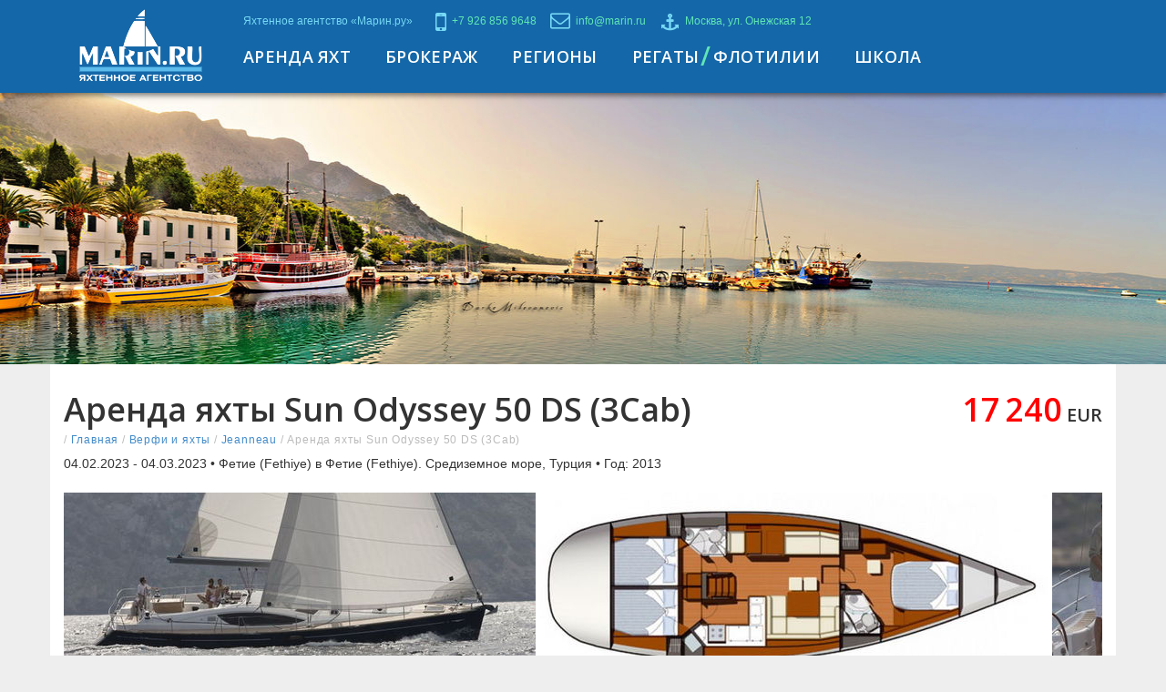

--- FILE ---
content_type: text/html; charset=UTF-8
request_url: https://marin.ru/yachts/?ybb=1&m=Sun%20Odyssey%2050%20DS%20%283Cab%29&n=Pretty%20Promise&y=2013&r=66&l=&t=Sailingyacht&agency_id=6225&package_code=28879&operator=y4233&special_code=&from=2023-02-04&price=17240%20EUR&itinerary=%D0%A4%D0%B5%D1%82%D0%B8%D0%B5%20%28Fethiye%29%20%D0%B2%20%D0%A4%D0%B5%D1%82%D0%B8%D0%B5%20%28Fethiye%29.%20%D0%A1%D1%80%D0%B5%D0%B4%D0%B8%D0%B7%D0%B5%D0%BC%D0%BD%D0%BE%D0%B5%20%D0%BC%D0%BE%D1%80%D0%B5%2C%20%D0%A2%D1%83%D1%80%D1%86%D0%B8%D1%8F&dur=28&prid=6198&img=custom%2F28879%2FSide_View_Sailing_RYA_RU_pic1.jpg
body_size: 8846
content:
<!DOCTYPE html>
<html lang="ru">
<head>
<meta http-equiv="Content-Type" content="text/html; charset=utf-8" />
<meta name="viewport" content="width=device-width, initial-scale=1.0, maximum-scale=1.0, user-scalable=no" />
<title>Аренда яхты Sun Odyssey 50 DS (3Cab)</title>
<link rel="icon" href="/favicon.ico" type="image/x-icon" />
<link rel="shortcut icon" href="/favicon.ico" type="image/x-icon" />
<meta name="description" content="парусная яхта Sun Odyssey 50 DS (3Cab): подробное описание в яхтенном каталоге на нашем сайте Marin.ru - фото, схемы. Аренда яхты. Продажа яхты" />
<meta name="keywords" content="Sun Odyssey 50 DS (3Cab),парусная яхта Sun Odyssey 50 DS (3Cab), парусная яхта,Sun Odyssey 50 DS (3Cab) yacht,аренда яхты,чартер яхты,продажа яхты,покупка яхты,купить яхту Sun Odyssey 50 DS (3Cab),яхта Sun Odyssey 50 DS (3Cab) в Греции,яхта Sun Odyssey 50 DS (3Cab) в Хорватии,яхта Sun Odyssey 50 DS (3Cab) в Турции" />
<meta name="yandex-verification" content="82241a5ab6586422" />
<meta name="yandex-verification" content="1fcac89a8feae707" />
<meta name="yandex-verification" content="4b375c8802702426" />
<link rel="canonical" href="https://marin.ru/yachts/sun_odyssey_50_ds_3cab_model_0y.html" />
<link rel="stylesheet" href="/css/jquery-ui.css" type="text/css" />
<link rel="stylesheet" href="/css/bootstrap.css" type="text/css" />
<link rel="stylesheet" href="/css/font-awesome.min.css" type="text/css" />
<link rel="stylesheet" href="/css/owl.carousel.min2.css" type="text/css" />
<link rel="stylesheet" href="/css/style.css?45" type="text/css" />
<link rel="stylesheet" href="/css/responsive.css?40" type="text/css" />
<script type="text/javascript"  src="/js/jquery-1.12.1.min.js"></script>
<script type="text/javascript"  src="/js/jquery-ui.min.js"></script>
<script type="text/javascript"  src="/js/bootstrap.min.js"></script>
<script type="text/javascript"  src="/js/owl.carousel.min2.js"></script>
<script type="text/javascript" src="/fancybox/jquery.fancybox.js?v=2.1.5"></script>
<link rel="stylesheet" type="text/css" href="/fancybox/jquery.fancybox.css?v=2.1.5" media="screen" />
<script src="/js/jquery.validate.js"></script>
<link href="/css/jquery.formstyler.css" rel="stylesheet" />
<script src="/js/jquery.formstyler.min.js"></script>
<script src="/yb/dir.js?d=<!--#include virtual="/yb/dird.txt" -->" type='text/javascript'></script>
<script src="/yb/regs.php" type='text/javascript'></script>
<script src="/js/script.js?22"></script>
<script>
			var first=0;
		var price_def_min=500;
	var price_def_max=100000;
	var width_def_min=25;
	var width_def_max=250;
	var price_def_first_min=1000;
	var price_def_first_max=2500;
	var width_def_first_min=37;
	var width_def_first_max=45;
	var def_country=65;
	
	var sp_atype;
	var sp_width_min;
	var sp_width_max;
	var sp_price_min;
	var sp_price_max;
	var sp_datepicker_data;
	var sp_datepicker_data3;
	var sp_datepicker_select;
	var sp_ytype;
	var sp_reg;
		
	var sp_loc;
		
		
	var action_f=/yachts;
	var date_select = '22.11.2025';
</script>
<script>
	if ( navigator.userAgent.indexOf ("MSIE ") == -1 )		document.domain = 'marin.ru';
	var mhost='marin.ru';
	var serror='Сбой в системе';
	//document.domain = document.domain;
</script>
<script type="text/javascript">

  var _gaq = _gaq || [];
  _gaq.push(['_setAccount', 'UA-650223-1']);
  _gaq.push(['_trackPageview']);

  (function() {
    var ga = document.createElement('script'); ga.type = 'text/javascript'; ga.async = true;
    ga.src = ('https:' == document.location.protocol ? 'https://' : 'http://') + 'stats.g.doubleclick.net/dc.js';
    var s = document.getElementsByTagName('script')[0]; s.parentNode.insertBefore(ga, s);
  })();

</script>
</head>
<body>
<div id="tif_iframe"><!-- iframe name=tif id=tif src="/ifr.htm" onload="oniframeload();" style="display:none"></iframe --></div>
<div class="modal"></div>
<div id="body_content">
<div class="previewText"><div class="c_viewText"><div class="close_pv"><div>Закрыть <i class="fa fa-remove"></i></div></div></div><div class="p_viewText"><div class="clearfix"></div><div id="previewTxt"></div></div></div>
<form name="registration" action="/action.phtml" method="post" target="tif"><input type="hidden" name="area" value="top" /><input type="hidden" name="do" value="unlog" /></form>
<div class="buddy-header-anime">
<header class="buddy-header fixed2">
<div class="buddy-menu">
<div class="container">
<div class="fix_mob">
<div class="menu_but"><span></span><span></span><span></span></div>
<div class="search_but"><i class="fa fa-search"></i></div>
<div itemscope itemtype="http://schema.org/Organization">
<div class="logo"><a href="/" title="Аренда яхты Sun Odyssey 50 DS (3Cab)"><span itemprop="logo"><img src="/i/logo.png" alt="Аренда яхты Sun Odyssey 50 DS (3Cab)" /></span></a></div>
<div class="slogan">
<span class="logo_text"><a href="/" title="Аренда яхты Sun Odyssey 50 DS (3Cab)">MARIN.RU</a></span> 
<span class="name" itemprop="name">Яхтенное агентство «Марин.ру»</span> 
<span class="tel" itemprop="telephone">+7 926 856 9648</span> 
<span class="email"><a href="mailto:info@marin.ru" title="info@marin.ru"><span itemprop="email">info@marin.ru</span></a></span> 
<span class="addres" itemprop="streetAddress">Москва, ул. Онежская 12</span>
</div>
</div>
</div>
<nav>
<div>
<ul>
<li class="menu-item-has-children"><span>Аренда яхт</span><ul>
<li><a href="/charter_yachts/bareboat_charter.html" title="Аренда яхты без экипажа">Аренда яхты без экипажа</a></li>
<li><a href="/charter_yachts/arenda_yaht_3/crew_charter.html" title="Аренда яхты с экипажем">Аренда яхты с экипажем</a></li>
<li><a href="/charter_yachts/chastye_voprosy_po_arende_yaht/faq_charter_yachts.html" title="Частые вопросы по аренде яхт">Частые вопросы по аренде яхт</a></li>
</ul>
</li>						<li class="menu-item-has-children"><span>Брокераж</span><ul>
<li><a href="/brokerage/type/sail/" title="Продажа парусных яхт">Продажа парусных яхт</a></li>
<li><a href="/brokerage/type/motor/" title="Продажа моторных яхт">Продажа моторных яхт</a></li>
<li><a href="/brokerage/type/mega/" title="Продажа мега-яхт">Продажа мега-яхт</a></li>
<li><a href="/brokerage/otsenka_yahty" title="Оценка яхты">Оценка яхты</a></li>
<li><a href="/brokerage/pokupka_stroitel_stvo_yahty" title="Покупка/строительство яхты">Покупка/строительство яхты</a></li>
<li><a href="/brokerage/upravlenie_yahtoy" title="Управление яхтой">Управление яхтой</a></li>
<li><a href="/shipyards" title="Верфи и яхты">Верфи и яхты</a></li>
<li><a href="/yachts/models" title="Каталог яхт">Каталог яхт</a></li>
</ul>
</li>				
<li class="menu-item-has-children"><span>Регионы</span>
<div>
<ul>
<li class="menu_h"><a href="/yacht-regions/mediterranian" title="">Средиземноморье</a></li>
<li><a href="/yacht-regions/mediterranian/greece" title="">Греция</a></li>
<li><a href="/yacht-regions/mediterranian/croatia" title="">Хорватия</a></li>
<li><a href="/yacht-regions/mediterranian/italy" title="">Италия</a></li>
<li><a href="/yacht-regions/mediterranian/turkey" title="">Турция</a></li>
<li><a href="/yacht-regions/mediterranian/frantsiya" title="">Франция</a></li>
<li><a href="/yacht-regions/mediterranian/spain" title="">Испания</a></li>
<li><a href="/yacht-regions/mediterranian/malta" title="">Мальтийский архипелаг</a></li>
<li><a href="/yacht-regions/mediterranian/montenegro" title="">Черногория</a></li>
<li><a href="/yacht-regions/mediterranian/slovenia" title="">Словения</a></li>
<li><a href="/yacht-regions/mediterranian/cyprus" title="">Остров Кипр</a></li>
<li class="menu_h"><a href="/yacht-regions/atlantic" title="">Атлантический океан</a></li>
<li><a href="/yacht-regions/atlantic/canary_islands" title="">Канарские острова</a></li>
<li><a href="/yacht-regions/atlantic/cape_verde" title="">Острова Кабо Верде</a></li>
<li><a href="/yacht-regions/atlantic/portugal" title="">Португалия</a></li>
<li><a href="/yacht-regions/atlantic/belgium" title="">Бельгия</a></li>
<li><a href="/yacht-regions/atlantic/united_kingdom" title="">Великобритания</a></li>
</ul>
<ul>
<li class="menu_h"><a href="/yacht-regions/uva" title="">Юго Восточная Азия</a></li>
<li><a href="/yacht-regions/uva/thailand" title="">Тайланд</a></li>
<li><a href="/yacht-regions/uva/malayziya" title="">Малайзия</a></li>
<li><a href="/yacht-regions/uva/burma" title="">Бирма</a></li>
<li><a href="/yacht-regions/uva/vietnam" title="">Вьетнам</a></li>
<li><a href="/yacht-regions/uva/indonesia" title="">Индонезия</a></li>
<li><a href="/yacht-regions/uva/singapore" title="">Сингапур</a></li>
<li class="menu_h"><a href="/yacht-regions/indian_ocean" title="">Индийский океан</a></li>
<li><a href="/yacht-regions/indian_ocean/seychelles" title="">Сейшельские острова</a></li>
<li><a href="/yacht-regions/indian_ocean/maldives" title="">Мальдивы</a></li>
<li><a href="/yacht-regions/indian_ocean/madagascar" title="">Мадагаскар</a></li>
<li><a href="/yacht-regions/indian_ocean/egypt" title="">Египет</a></li>
<li><a href="/yacht-regions/indian_ocean/mauritius" title="">Маврикий</a></li>
<li class="menu_h"><a href="/yacht-regions/north_europe" title="">Север Европы</a></li>
<li><a href="/yacht-regions/north_europe/norway" title="">Норвегия</a></li>
<li><a href="/yacht-regions/north_europe/sweden" title="">Швеция</a></li>
<li><a href="/yacht-regions/north_europe/finland" title="">Финляндия</a></li>
<li><a href="/yacht-regions/north_europe/germany" title="">Германия</a></li>
</ul>
<ul>
<li class="menu_h"><a href="/yacht-regions/cariben" title="">Карибы</a></li>
<li><a href="/yacht-regions/cariben/cuba" title="">Куба</a></li>
<li><a href="/yacht-regions/cariben/winward_islands" title="">Наветренные острова</a></li>
<li><a href="/yacht-regions/cariben/barbados_island" title="">Остров Барбадос</a></li>
<li><a href="/yacht-regions/cariben/bahamas" title="">Багамские острова</a></li>
<li><a href="/yacht-regions/cariben/british_virgin_islands" title="">Британские Виргинские Острова</a></li>
<li><a href="/yacht-regions/cariben/antigua_and_barbuda" title="">Антигуа и Барбуда</a></li>
<li><a href="/yacht-regions/cariben/saint-martin" title="">Сент-Мартен</a></li>
<li><a href="/yacht-regions/cariben/guadeloupe" title="">Гваделупа</a></li>
<li class="menu_h"><a href="/yacht-regions/australia_oceania" title="">Австралия и Океания</a></li>
<li><a href="/yacht-regions/australia_oceania/avstraliya" title="">Австралия</a></li>
<li><a href="/yacht-regions/australia_oceania/ostrova_fidzhi" title="">Острова Фиджи</a></li>
<li><a href="/yacht-regions/australia_oceania/frantsuzskaya_polineyziya" title="">Французская Полинейзия</a></li>
<li><a href="/yacht-regions/australia_oceania/novaya_kaledoniya" title="">Новая Каледония</a></li>
<li><a href="/yacht-regions/australia_oceania/tonga_islands" title="">Острова Тонга</a></li>
<li><a href="/yacht-regions/australia_oceania/new_zealand" title="">Новая Зеландия</a></li>
<li class="menu_h"><a href="/yacht-regions/north_america" title="">Северная Америка</a></li>
<li><a href="/yacht-regions/north_america/usa" title="">США</a></li>
<li><a href="/yacht-regions/north_america/great_lakes" title="">Великие Озера</a></li>
<li><a href="/yacht-regions/north_america/mexico" title="">Мексика</a></li>
</ul>
<ul>
<li class="menu_h"><a href="/yacht-regions/south_america" title="">Южная Америка</a></li>
<li><a href="/yacht-regions/south_america/brazil" title="">Бразилия</a></li>
<li><a href="/yacht-regions/south_america/cape_horn" title="">Мыс Горн</a></li>
<li><a href="/yacht-regions/south_america/antarctica" title="">Антарктида</a></li>
<li class="menu_h"><a href="/yacht-regions/central_america" title="">Центральная Америка</a></li>
<li><a href="/yacht-regions/central_america/panama" title="">Панама</a></li>
<li><a href="/yacht-regions/central_america/nicaragua" title="">Никарагуа</a></li>
<li><a href="/yacht-regions/central_america/costa_rica" title="">Коста Рика</a></li>
<li><a href="/yacht-regions/central_america/honduras" title="">Гондурас</a></li>
<li class="menu_h"><a href="/yacht-regions/inner_waters_of_europe" title="">Внутренние воды Европы</a></li>
<li><a href="/yacht-regions/inner_waters_of_europe/western_andalusia" title="">Андалусия</a></li>
<li><a href="/yacht-regions/inner_waters_of_europe/brittany_-_loire" title="">Бретань</a></li>
<li><a href="/yacht-regions/inner_waters_of_europe/mecklenburg_lake_plateau" title="">Мекленбургское озерное плато</a></li>
<li><a href="/yacht-regions/inner_waters_of_europe/rivers_chanal_france" title="">Реки и каналы Франции</a></li>
</ul>
<div class="clearfix"></div>
</div>
<!-- drop-down -->
</li>
<li class="menu-item-has-children"><a href="/regatta_flotilla" title="Регаты  Флотилии">Регаты<span></span>Флотилии</a></li>
<li class="menu-item-has-children"><span>Школа</span><ul>
<li><a href="/school" title="О школе">О школе</a></li>
<li><a href="/school/shkola_1" title="Система обучения IYT">Система обучения IYT</a></li>
<li><a href="/school/lib" title="Литература">Литература</a></li>
<li><a href="/school/practiceschedule" title="График яхтенных курсов">График яхтенных курсов</a></li>
</ul>
</li>						<li class="menu-item-has-children"><a href="/"></a></li>						
</ul>
</div>
</nav>
</div>
</div>
</header>
</div>
<div class="mob_scroll">
<select id="ytype_s" style="display:none">
<option value="SY_monohull">парусный монохулл</option>
<option value="SY_katamaran">парусный катамаран</option>
<option value="MY">моторная яхта</option>
<option value="HB">хаусбот</option>
<option value="MS">моторный парусник</option>
<option value="RI">Rib</option>
</select>
<select id="datepicker_select_s" style="display:none">
<option value="">Срок аренды</option>
<option value="w1" selected="selected">1 неделя</option>
<option value="w2" >2 недели</option>
<option value="w3" >3 недели</option>
<option value="w4" >4 недели</option>
<option value="d1" >1 день</option>
<option value="d2" >2 дня</option>
<option value="d3" >3 дня</option>
<option value="d4" >4 дня</option>
<option value="d5" >5 дней</option>
<option value="d6" >6 дней</option>
<option value="d7" >7 дней</option>
<option value="d8" >8 дней</option>
<option value="d9" >9 дней</option>
<option value="d10" >10 дней</option>
<option value="d11" >11 дней</option>
<option value="d12" >12 дней</option>
<option value="d13" >13 дней</option>
<option value="d14" >14 дней</option>
<option value="d15" >15 дней</option>
<option value="d16" >16 дней</option>
<option value="d17" >17 дней</option>
<option value="d18" >18 дней</option>
<option value="d19" >19 дней</option>
<option value="d20" >20 дней</option>
<option value="d21" >21 день</option>
<option value="d22" >22 дня</option>
<option value="d23" >23 дня</option>
<option value="d24" >24 дня</option>
<option value="d25" >25 дней</option>
<option value="d26" >26 дней</option>
<option value="d27" >27 дней</option>
<option value="d28" >28 дней</option>
</select>
<div class="search_mobil search_block_m"></div>
<div class="container mob_cont"><div><span class="tel"><i class="fa fa-mobile-phone"></i> +7 926 856 9648</span> <span class="email"><i class="fa fa-envelope-o"></i> <a href="mailto:info@marin.ru" title="info@marin.ru">info@marin.ru</a></span> <span class="addres"><i class="fa fa-anchor"></i> Москва, ул. Онежская 12</span></div></div>
<script>
url_bg='/i/bg_country.jpg';
</script>
<div id="header_block" data-iw="" data-ih="">
<div class="container z-101">
<div class="row">
<div class="col-md-12 m_b0 search2 search_block_v"></div>
</div>
</div>
</div>
<div class="container z-103 z-103s">
<div class="row">
<div class="col-md-12 padding-top">
<div class="yacht_bb_price_but only_planshet">
<div class="price_tab_wrap">
<div class="yacht_bb_price"><span>17</span> <span>240</span> EUR</div>
</div>
</div>
<h1>Аренда яхты Sun Odyssey 50 DS (3Cab)</h1>
<div class="croshky">
/ <a href="/" title="Главная">Главная</a>
/ <a href="/shipyards" title="Верфи и яхты">Верфи и яхты</a>
/ <a href="/shipyards/jeanneau.html" title="Jeanneau">Jeanneau</a>
/ Аренда яхты Sun Odyssey 50 DS (3Cab)
</div>	
<div class="head_text">
04.02.2023
-	04.03.2023
<span>• </span>Фетие (Fethiye) в Фетие (Fethiye). Средиземное море, Турция		<span>• </span>Год: 2013	</div>
<div class="yacht_bb_price_but only_mobil">
<div class="price_tab_wrap">
<div class="yacht_bb_price"><span>17</span> <span>240</span> EUR</div>
</div>
</div>
<section class="carousal_yacht_bb">
<div>
<ul class="carousal carousal_yacht2 owl-carousel" id="carousal_m">
<li>
<div class="carousel_item active" data-item='0'><img src="/ai/12000/yacht.11007.thumb.gal/Sun-Odyssey-50-DS-3Cab-(pics.2).jpg" style="width:518px; height:200px" alt=""></div>
</li>
<li>
<div class="carousel_item" data-item='1'><img src="/ai/12000/yacht.11007.thumb.gal/Sun-Odyssey-50-DS-3Cab-(pics.1).jpg" style="width:557px; height:200px" alt=""></div>
</li>
<li>
<div class="carousel_item" data-item='2'><img src="/ai/12000/yacht.11007.thumb.gal/Sun-Odyssey-50-DS-3Cab-(pics2.1).jpg" style="width:413px; height:200px" alt="" title=""></div>
</li>
<li>
<div class="carousel_item" data-item='3'><img src="/ai/12000/yacht.11007.thumb.gal/Sun-Odyssey-50-DS-3Cab-(pics2.2).jpg" style="width:439px; height:200px" alt="" title=""></div>
</li>
<li>
<div class="carousel_item" data-item='4'><img src="/ai/12000/yacht.11007.thumb.gal/Sun-Odyssey-50-DS-3Cab-(pics2.3).jpg" style="width:486px; height:200px" alt="" title=""></div>
</li>
<li>
<div class="carousel_item" data-item='5'><img src="/ai/12000/yacht.11007.thumb.gal/Sun-Odyssey-50-DS-3Cab-(pics2.4).jpg" style="width:414px; height:200px" alt="" title=""></div>
</li>
<li>
<div class="carousel_item" data-item='6'><img src="/ai/12000/yacht.11007.thumb.gal/Sun-Odyssey-50-DS-3Cab-(pics2.5).jpg" style="width:484px; height:200px" alt="" title=""></div>
</li>
<li>
<div class="carousel_item" data-item='7'><img src="/ai/12000/yacht.11007.thumb.gal/Sun-Odyssey-50-DS-3Cab-(pics2.6).jpg" style="width:484px; height:200px" alt="" title=""></div>
</li>
<li>
<div class="carousel_item" data-item='8'><img src="/ai/12000/yacht.11007.thumb.gal/Sun-Odyssey-50-DS-3Cab-(pics2.7).jpg" style="width:466px; height:200px" alt="" title=""></div>
</li>
<li>
<div class="carousel_item" data-item='9'><img src="/ai/12000/yacht.11007.thumb.gal/Sun-Odyssey-50-DS-3Cab-(pics2.8).jpg" style="width:408px; height:200px" alt="" title=""></div>
</li>
<li>
<div class="carousel_item" data-item='10'><img src="/ai/12000/yacht.11007.thumb.gal/Sun-Odyssey-50-DS-3Cab-(pics2.9).jpg" style="width:432px; height:200px" alt="" title=""></div>
</li>
</ul>
<div class="clearfix"></div>
</div>
</section>
<div class="row m_t">
<div class="yacht_bb_tab col-md-6">
<table class="table yacht_bb_tab_left">
<tr><td><div><b><label>Тип яхты:</label> Парусная яхта</b></div></td></tr>				<tr><td><div><b><label>Производитель:</label> <a href="/shipyards/jeanneau.html" title="Jeanneau">Jeanneau</a></b></div></td></tr>								<tr><td><div><b><label>Длина яхты:</label> 49.5</b> FT</div></td></tr>				<tr><td><div><b><label>Ширина яхты:</label> 14.9</b> FT</div></td></tr>				<tr><td><div><b><label>Осадка яхты:</label> 7.1</b> FT</div></td></tr>				<tr><td><div><b><label>Запас воды:</label> 615</b> L</div></td></tr>						</table><table class="table yacht_bb_tab_right">
<tr><td><div><b><label>Кают:</label> 3</b></div></td></tr>				<tr><td><b><label>Мест:</label> 6</b></td></tr>				<tr><td><div><b><label>Гальюны:</label> 3</b></div></td></tr>								<tr><td><div><b><label>Запас топлива/хода:</label> 240</b></div></td></tr>								<tr><td><div><b><label>Двигатели:</label> Diesel 75 HP</b></div></td></tr>				<tr><td><div><b><label>Крейсерская скорость:</label> 7</b></div></td></tr>										</table>
<div class="clearfix"></div>
</div>
<div class="col-md-6">
<div><p>Оборудование: Защитный тент от солнца над кокпитом яхты , радио-CD-плейер, тузик, подвесной мотор к тузику, электрический брашпиль, горячая вода,постельное бельё, стол в кокпите яхты, электрический холодильник, основной и запасной якоря, электрический брашпиль,багор-отпорный крюк, ручные лебедки, рукоятки лебедок, ручная помпа, электрические помпы, зарядное устройство + кабель, розетка 12 вольт, розетка 220 вольт, трап для спуска в море, трап, палубный душ, кранцы, швартовые концы, камбуз (газовая плитка с духовкой, газовый балон, посуда), ремонтные инструменты и принадлежности, судовые документы яхты, швабра, шланг для воды, ножной насос для накачивания тузика Спасательное оборудование: Спасательные жилеты по числу пассажиров на яхте, спасательный плот, спасательные круги, страховочные пояса, сигнальные ракеты и другая пиротехника, туманный горн, радиотехнические средства обеспечения безопастности, аптечка первой помощи служат для обеспечения безопасности путешествия на яхте Размещение пассажиров: Пассажиры на яхте размещаются в двухместных каютах</p></div>
</div>
</div>
<div class="row m_b2">
<div class="col-md-12">
<script>
$(function() {

	$.validator.setDefaults({
		submitHandler: function() {
			showaction();
			$("#yacht_1").get(0).submit();
		}
	});


		$("#yacht_1").validate({
 			rules: {
          email:{
          	email: true
          }
      },
      messages:{

            fio:{
                required: "Заполните это поле",
            },
            tel:{
                required: "Заполните это поле",
            },
            email:{
                required: "Заполните это поле",
                email: "Некорректный email",
            }
       }
		});
});
</script>
<div class="form">
<form id="yacht_1" action="/yachts" method="post" target="tif"><input name="referer" type="hidden" value="">
<div><a class="form_order_n aname" name="form_order"></a></div>
<div class="arend_form">
<h2>Заказать яхту</h2>
<div class="message"></div>
<div class="block-left">
<div class="str">
<label>Акватория (страна) чартера:</label>
<div class="right_i"><input name="area" type="text" id="area" value="Фетие (Fethiye) в Фетие (Fethiye). Средиземное море, Турция"></div>
</div>
<div class="str">
<label class="bl">Выберите тип яхты:</label>
<span><input type="radio" name="type" value="1"  checked > парусная яхта</span>
<span><input type="radio" name="type" value="2" > моторная яхта</span>
<span><input type="radio" name="type" value="3" > яхта для дайвинга</span>
</div>
<div class="str">
<label>Кол-во гостей:</label>
<div class="right_i"><input name="member" type="text" id="y-quantity"  value=""></div>
</div>
<div class="str">
<label>Дата:</label>
<div class="right_i"><input name="start" type="text" id="begin-date" value="2023-02-04"></div>
</div>
<div class="str">
<label>Длительность:</label>
<div class="right_i"><input name="time" type="text" id="width-charter" value="28 суток"></div>
</div>
<div class="str">
<label class="bl">Выберите вид аренды яхт:</label>
<span><input type="radio" name="vid" value="1"  checked > аренда яхты без шкипера</span>
<span><input type="radio" name="vid" value="2" > аренда яхты со шкипером</span>
<span><input type="radio" name="vid" value="3" > с командой</span>
<span><input type="radio" name="vid" value="4" > яхта для круиза по внутренним рекам</span>
</div>
</div>
<div class="block-right">
<div class="str">
<label>Ваше имя:</label>
<div class="right_i child"><input required name="fio" type="text" id="fio" value=""></div>
</div>
<div class="str">
<label>Контактный телефон:</label>
<div class="right_i child"><input required type="text" name="tel" id="tel" value=""></div>
</div>
<div class="str">
<label>Адрес электронной почты:</label>
<div class="right_i child"><input required type="text" name="email" id="email" value=""></div>
</div>
<div class="str">
<label class="bl2">Пожелания:</label>
<input name="prid" type="hidden" value="6198">
<input name="ycid" type="hidden" value="">
<input name="model" type="hidden" value="Sun Odyssey 50 DS (3Cab)">
<input name="year" type="hidden" value="2013">
<input name="yname" type="hidden" value="Pretty Promise">
<input name="agency_id" type="hidden" value="6225">
<input name="package_code" type="hidden" value="28879">
<input name="operator" type="hidden" value="y4233">
<input name="special_code" type="hidden" value="">
<textarea name="extra" cols=60 rows=5 id="data-new-text">Подберите, пожалуйста, дополнительные варианты чартера. Ориентировочные параметры:
    Яхта: Sun Odyssey 50 DS (3Cab) / 2013    
    Маршрут: Фетие (Fethiye) в Фетие (Fethiye). Средиземное море, Турция
    Даты: 2023-02-04
    Суток: 28
    Цена: 17 240 EUR 
    </textarea>
</div>
</div>
<div class="str">
<button class="button" type="submit" name="sb3">Отправить</button>
<input name="yorder" type="hidden" value="1">
<input name="sb2" type="hidden" value="1">
</div>
</div>
</form>
</div>	</div>
</div>
<div class="row m_t">
<div class="col-md-12 m_b0">
<script src="//yastatic.net/es5-shims/0.0.2/es5-shims.min.js"></script>
<script src="//yastatic.net/share2/share.js"></script>
Поделиться: <div class="ya-share2" data-services="collections,vkontakte,odnoklassniki,moimir,gplus,lj,viber,whatsapp,skype,telegram" data-size="s"></div>
</div>
</div>
<div class="row m_t">
<div class="col-md-12">
<div class="row m_m_t_com m_t2">
<a name="add_com"></a>
<a name="add_comment"></a>
<div class="col-md-6">
<div class="add_com form">
</div>		</div>
</div>	
</div>
</div>
</div>
</div>
</div>			
</div>
<footer>
<div class="container">
<div class="row">
<div class="col-md-6">		
<div class="row">
<div class="col-sm-6">
<h3></h3>
</div>
<div class="col-sm-6 m_m_t">
<h3>Марин.ру</h3>
<ul>
<li><a href="/" title="Аренда яхт">Аренда яхт</a></li>								<li><a href="/brokerage" title="Брокераж">Брокераж</a></li>								<li><a href="/yacht-regions" title="">Регионы</a></li>
<li><a href="/regatta_flotilla" title="Регаты и флотилии">Регаты и флотилии</a></li>								<li><a href="/school" title="Яхтенная школа">Яхтенная школа</a></li>								<li><a href="/"></a></li>								<li><a href="/"></a></li>								<li><a href="/klientam" title="Клиентам">Клиентам</a></li>								<li><a href="/"></a></li>							</ul>
</div>
</div>
</div>
<div class="col-md-6">
<h3>Путеводитель Яхтсмена</h3>
<div class="row">
<div class="col-sm-6">
<ul>
<li><a href="/yacht-regions/australia_oceania/avstraliya" title="">Австралия</a></li>
<li><a href="/yacht-regions/inner_waters_of_europe/western_andalusia" title="">Андалусия</a></li>
<li><a href="/yacht-regions/south_america/antarctica" title="">Антарктида</a></li>
<li><a href="/yacht-regions/cariben/antigua_and_barbuda" title="">Антигуа и Барбуда</a></li>
<li><a href="/yacht-regions/cariben/bahamas" title="">Багамские острова</a></li>
<li><a href="/yacht-regions/atlantic/belgium" title="">Бельгия</a></li>
<li><a href="/yacht-regions/uva/burma" title="">Бирма</a></li>
<li><a href="/yacht-regions/south_america/brazil" title="">Бразилия</a></li>
<li><a href="/yacht-regions/inner_waters_of_europe/brittany_-_loire" title="">Бретань</a></li>
<li><a href="/yacht-regions/cariben/british_virgin_islands" title="">Британские Виргинские Острова</a></li>
<li><a href="/yacht-regions/north_america/great_lakes" title="">Великие Озера</a></li>
<li><a href="/yacht-regions/atlantic/united_kingdom" title="">Великобритания</a></li>
<li><a href="/" title=""></a></li>
<li><a href="/yacht-regions/uva/vietnam" title="">Вьетнам</a></li>
<li><a href="/yacht-regions/cariben/guadeloupe" title="">Гваделупа</a></li>
<li><a href="/yacht-regions/north_europe/germany" title="">Германия</a></li>
<li><a href="/" title=""></a></li>
<li><a href="/yacht-regions/central_america/honduras" title="">Гондурас</a></li>
<li><a href="/yacht-regions/mediterranian/greece" title="">Греция</a></li>
<li><a href="/yacht-regions/indian_ocean/egypt" title="">Египет</a></li>
<li><a href="/yacht-regions/uva/indonesia" title="">Индонезия</a></li>
<li><a href="/" title=""></a></li>
<li><a href="/yacht-regions/mediterranian/spain" title="">Испания</a></li>
<li><a href="/yacht-regions/mediterranian/italy" title="">Италия</a></li>
<li><a href="/" title=""></a></li>
<li><a href="/yacht-regions/atlantic/canary_islands" title="">Канарские острова</a></li>
<li><a href="/yacht-regions/central_america/costa_rica" title="">Коста Рика</a></li>
<li><a href="/yacht-regions/cariben/cuba" title="">Куба</a></li>
<li><a href="/yacht-regions/indian_ocean/mauritius" title="">Маврикий</a></li>
</ul></div><div class="col-sm-6"><ul>
<li><a href="/yacht-regions/indian_ocean/madagascar" title="">Мадагаскар</a></li>
<li><a href="/yacht-regions/uva/malayziya" title="">Малайзия</a></li>
<li><a href="/yacht-regions/indian_ocean/maldives" title="">Мальдивы</a></li>
<li><a href="/yacht-regions/mediterranian/malta" title="">Мальтийский архипелаг</a></li>
<li><a href="/yacht-regions/inner_waters_of_europe/mecklenburg_lake_plateau" title="">Мекленбургское озерное плато</a></li>
<li><a href="/yacht-regions/north_america/mexico" title="">Мексика</a></li>
<li><a href="/" title=""></a></li>
<li><a href="/yacht-regions/south_america/cape_horn" title="">Мыс Горн</a></li>
<li><a href="/yacht-regions/cariben/winward_islands" title="">Наветренные острова</a></li>
<li><a href="/" title=""></a></li>
<li><a href="/yacht-regions/central_america/nicaragua" title="">Никарагуа</a></li>
<li><a href="/yacht-regions/australia_oceania/new_zealand" title="">Новая Зеландия</a></li>
<li><a href="/yacht-regions/australia_oceania/novaya_kaledoniya" title="">Новая Каледония</a></li>
<li><a href="/yacht-regions/north_europe/norway" title="">Норвегия</a></li>
<li><a href="/" title=""></a></li>
<li><a href="/" title=""></a></li>
<li><a href="/" title=""></a></li>
<li><a href="/" title=""></a></li>
<li><a href="/yacht-regions/atlantic/cape_verde" title="">Острова Кабо Верде</a></li>
<li><a href="/yacht-regions/australia_oceania/tonga_islands" title="">Острова Тонга</a></li>
<li><a href="/yacht-regions/australia_oceania/ostrova_fidzhi" title="">Острова Фиджи</a></li>
<li><a href="/yacht-regions/cariben/barbados_island" title="">Остров Барбадос</a></li>
<li><a href="/yacht-regions/mediterranian/cyprus" title="">Остров Кипр</a></li>
<li><a href="/yacht-regions/central_america/panama" title="">Панама</a></li>
<li><a href="/yacht-regions/atlantic/portugal" title="">Португалия</a></li>
<li><a href="/" title=""></a></li>
<li><a href="/yacht-regions/inner_waters_of_europe/rivers_chanal_france" title="">Реки и каналы Франции</a></li>
<li><a href="/yacht-regions/indian_ocean/seychelles" title="">Сейшельские острова</a></li>
<li><a href="/yacht-regions/cariben/saint-martin" title="">Сент-Мартен</a></li>
</ul></div><div class="col-sm-6"><ul>
<li><a href="/yacht-regions/uva/singapore" title="">Сингапур</a></li>
<li><a href="/yacht-regions/mediterranian/slovenia" title="">Словения</a></li>
<li><a href="/yacht-regions/north_america/usa" title="">США</a></li>
<li><a href="/yacht-regions/uva/thailand" title="">Тайланд</a></li>
<li><a href="/yacht-regions/mediterranian/turkey" title="">Турция</a></li>
<li><a href="/yacht-regions/north_europe/finland" title="">Финляндия</a></li>
<li><a href="/yacht-regions/mediterranian/frantsiya" title="">Франция</a></li>
<li><a href="/yacht-regions/australia_oceania/frantsuzskaya_polineyziya" title="">Французская Полинейзия</a></li>
<li><a href="/" title=""></a></li>
<li><a href="/yacht-regions/mediterranian/croatia" title="">Хорватия</a></li>
<li><a href="/yacht-regions/mediterranian/montenegro" title="">Черногория</a></li>
<li><a href="/yacht-regions/north_europe/sweden" title="">Швеция</a></li>
<li><a href="/" title=""></a></li>
<li><a href="/" title=""></a></li>
</ul>
</div>
</div>
</div>
</div>
</div>
</footer></div>
<!-- Yandex.Metrika counter --><script type="text/javascript">(function (d, w, c) { (w[c] = w[c] || []).push(function() { try { w.yaCounter18298765 = new Ya.Metrika({id:18298765, webvisor:true, clickmap:true, trackLinks:true, accurateTrackBounce:true}); } catch(e) { } }); var n = d.getElementsByTagName("script")[0], s = d.createElement("script"), f = function () { n.parentNode.insertBefore(s, n); }; s.type = "text/javascript"; s.async = true; s.src = (d.location.protocol == "https:" ? "https:" : "http:") + "//mc.yandex.ru/metrika/watch.js"; if (w.opera == "[object Opera]") { d.addEventListener("DOMContentLoaded", f); } else { f(); } })(document, window, "yandex_metrika_callbacks");</script><noscript><div><img src="//mc.yandex.ru/watch/18298765" style="position:absolute; left:-9999px;" alt="" /></div></noscript><!-- /Yandex.Metrika counter -->
<script>
  (function(i,s,o,g,r,a,m){i['GoogleAnalyticsObject']=r;i[r]=i[r]||function(){
  (i[r].q=i[r].q||[]).push(arguments)},i[r].l=1*new Date();a=s.createElement(o),
  m=s.getElementsByTagName(o)[0];a.async=1;a.src=g;m.parentNode.insertBefore(a,m)
  })(window,document,'script','https://www.google-analytics.com/analytics.js','ga');
  ga('create', 'UA-650223-1', 'auto');
  ga('send', 'pageview');
</script>
<script type='text/javascript'>
        window['li'+'v'+'eT'+'e'+'x'] = true,
        window['live'+'T'+'exI'+'D'] = 125986,
        window['liv'+'eT'+'e'+'x'+'_o'+'bj'+'ect'] = true;
        (function() {
        var t = document['crea'+'te'+'Eleme'+'nt']('script');
        t.type ='text/javascript';
        t.async = true;
        t.src = '//'+'cs15'+'.livete'+'x.ru'+'/js/client.js';
        var c = document['getEleme'+'ntsByT'+'a'+'gName']('script')[0];
        if ( c ) c['paren'+'tNode']['i'+'ns'+'ertBef'+'ore'](t, c);
        else document['docum'+'entE'+'leme'+'nt']['fi'+'r'+'s'+'tCh'+'ild']['ap'+'pe'+'ndC'+'hild'](t);
        })();
        </script>
</body>
</html>

--- FILE ---
content_type: text/css
request_url: https://marin.ru/css/style.css?45
body_size: 96514
content:
@import url(https://fonts.googleapis.com/css?family=Open+Sans:400,600&subset=latin,cyrillic);
*{outline:none !important;}
	html *{
		max-height:1000000px;
    -webkit-text-size-adjust: none;
	}
	form{margin:0px; padding:0px;}

body{overflow: auto;}
body.boddy_scroll{overflow: hidden;}

li {position: relative;}

h1, .h1, h2, .h2, h3, .h3, h4, .h4{
	margin:0 0 15px 0;
	padding:0px;
	font-family: 'Open Sans', sans-serif !important;
}
.search_bb2_h{
		font-weight: 700;
    margin: 0px 0 10px 10px;
    font-size: 20px;	padding:0px;
	font-family: 'Open Sans', sans-serif !important;
}
.z-103 .content h1, .z-103 .content .h1, .z-103 .content h2, .z-103 .content .h2, .z-103 .content h3, .z-103 .content .h3, .z-103 .content h4, .z-103 .content .h4{
	margin-bottom 15px;
	padding:0px;
}
img{height:auto; max-width:100%;}
.pic_img img{width:auto; max-width:750px;}
.widget{overflow:hidden; margin-top:-20px;}
#body_content.switch_menu{position:relative}
html{
	height:100%;
	max-height:1000000px;
  -webkit-text-size-adjust: none;
}
body {
    background: none repeat scroll 0 0 #eeeeee;
    margin: 0;
    padding: 0;
}
body, td, th, input, textarea, select{
font-family: 'arial', sans-serif
}
.clearfix{
	clear:both;
}

.container{
	position:relative;
	z-index:99;
}

/* Header */
header {
    position: relative;

    -webkit-transition: all .4s ease 0s;
    -moz-transition: all .4s ease 0s;
    -ms-transition: all .4s ease 0s;
    -o-transition: all .4s ease 0s;
    transition: all .4s ease 0s;

    width: 100%;
    z-index: 200;
}

.container.z-100 {
	background:#ffffff;
	padding-top:15px;
}



.container.z-100 > div:first-child {
	margin-bottom:15px;
}
a{
	text-decoration:none;
}


.buddy-menu.small_s .slogan{
	position:absolute;
	top:17px;
	left:auto;
	right:16px;
	font-size:12px;
}
.buddy-menu .slogan{
	position:absolute;
	top:15px;
	left:157px;
	font-size:12px;
}
.slogan .logo_text{
	display:none;
}
.slogan .logo_text a{
	text-decoration:none;
	color:#ffffff;
}
.fix_mob .search_but{
	display:none;
}
.slogan span{
margin-left:40px;
position:relative;
}
.slogan span:first-child{
	margin-left:0px;
}
.buddy-menu.small_s .slogan .name{
	color:#77d9f5;
	display:none;
}
.buddy-menu .slogan .name{
	color:#77d9f5;
	display:inline;
}
.slogan .tel{
	color:#60e6b5;
}
.slogan .tel:after{
	display:block;
	position:absolute;
	top:-6px;
	left:-18px;
	font-family:FontAwesome;
	font-size:28px;
	line-height:28px;
	content:"\f10b";
	color:#77d9f5;
}
.buddy-menu.small_s .slogan .email{
	display:none;
}
.buddy-menu .slogan .email{
	display:inline;
}

.buddy-menu .slogan .email a, .slogan .email a:hover{
	color:#60e6b5;
}


.slogan .email:after{
	display:block;
	position:absolute;
	top:-5px;
	left:-28px;
	font-family:FontAwesome;
	font-size:22px;
	line-height:22px;
	content:"\f003";
	color:#77d9f5;
}

.buddy-menu.small_s .slogan .addres{
	color:#60e6b5;
	display:none;
}
.buddy-menu .slogan .addres{
	color:#60e6b5;
	display:inline;
}
.slogan .addres:after{
	display:block;
	position:absolute;
	top:-1px;
	left:-26px;
	font-family:FontAwesome;
	font-size:19px;
	line-height:19px;
	content:"\f13d";
	color:#77d9f5;
}
.buddy-header {
    position:fixed;
    top:0px;
    left:0px;
    right:0px;
}
.buddy-header.fixed2{
    position:absolute;
    top:0px;
    left:0px;
    right:0px;
}


.buddy-menu.small_s .logo{
	width:92px;
}

.buddy-menu.small_s .logo > a img{
	width:auto;
	height:30px;
}
.buddy-menu .logo > a img{
height:auto;
}
.buddy-menu.small_s nav{
	margin-left:50px;
	margin-top:8px;
}
.buddy-menu nav{
	margin-left:150px;
	margin-top:30px;
}
.buddy-menu nav > div > ul {
    list-style: outside none none;
    margin: 0;
    padding-left:30px;
}
.buddy-menu nav > div > ul > li > span {
		font-family: 'Open Sans', sans-serif !important;
    color: #ffffff;
    float: left;
    cursor:default;
    font-size: 18px;
    font-weight: bold;
    text-transform: uppercase;
    letter-spacing: 0.3px;
    padding:20px 17px;
    text-decoration:none;
    line-height:25px;
}
.buddy-menu nav > div > ul > li > span span{
	position:relative;
	padding:0px 2px;
}
.buddy-menu nav > div > ul > li > span span:before{
	content:"/";
	position:relative;
	top:3px;
	left:0px;
	color:#60e6b5;
	font-size:28px;
	line-height:0px;
}


.buddy-menu nav > div > ul > li > a {
		font-family: 'Open Sans', sans-serif !important;
    color: #ffffff;
    float: left;
    cursor:pointer;
    font-size: 18px;
    font-weight: bold;
    text-transform: uppercase;
    letter-spacing: 0.3px;
    padding:20px 17px;
    text-decoration:none;
    line-height:25px;
}
.buddy-menu nav > div > ul > li > a span{
	position:relative;
	padding:0px 2px;
}
.buddy-menu nav > div > ul > li > a span:before{
	content:"/";
	position:relative;
	top:3px;
	left:0px;
	color:#60e6b5;
	font-size:28px;
	line-height:0px;
}




.fancy-featured {
    float: left;
    padding-top: 35px;
    position: relative;
    width: 100%;
}
.fancy-featured-img {
    float: left;
    width: 100%;
    max-height:350px;
    overflow:hidden;
}
.wide-overlay-text .date {
    margin-bottom: 20px;
}
.fancy-featured-img > img {/*width: 100%;*/ width: 750px;height:350px;}
.feature-posts-list {
    background: rgba(18, 18, 18, 0.85) none repeat scroll 0 0;
    left: 0;
    padding-bottom: 0px;
    position: absolute;
    top: 0;
    width: 40%;
    height:465px;
    z-index: 999;
}
.wide-overlay-text .date a {
    color: #dfdfdf;
}
.featured-post-title {
    float: left;
    margin-left: 40%;
    margin-top:14px;
    padding-left: 20px;
    width: 60%;
}
.feature-posts-list h4 {
    background: #000000 none repeat scroll 0 0;
    color: #ffffff;
    float: left;
    font-size: 17px;
    font-weight: 700;
    margin: 0 0 20px;
    padding: 20px 25px;
    width: 100%;
}
.feature-posts-list h4 i {
    margin-right: 10px;
}
.feature-posts-list .featured-post {
		position:relative;
    background: rgba(0, 0, 0, 0) none repeat scroll 0 0 !important;
    float: left;
    margin-bottom: 15px;
    padding: 0 20px;
    position: relative;
		max-height:80px; 
		overflow:hidden;
    width: 100%;
}
.feature-posts-list .active .featured-post h3{
	color:#70d8f4;
}
.featured-post:before{
    content:"";
    position:absolute;
    left:0;
    top:50%;
    height:0;
    width:2px;
    -webkit-transition:all 0.2s linear;
    -moz-transition:all 0.2s linear;
    -ms-transition:all 0.2s linear;
    -o-transition:all 0.2s linear;
    transition:all 0.2s linear;
}
.featured-post-title .date {
    margin-bottom: 16px;
}
.featured-post:hover:before,
.feature-posts-list .nav li.active .featured-post:before{
    height:100%;
    top:0;
}
.featured-post > span {
    color: #828282;
    float: left;
    
    font-size: 10px;
    font-weight: 600;
    letter-spacing: 1px;
    text-transform: uppercase;
    width: 100%;
}
.featured-post > h3 {
    color: #ffffff;
    float: left;
    font-size: 14px;
    font-weight: 800;
    letter-spacing: 1px;
    line-height: 25px;
    margin: 5px 0 0;
    text-transform: uppercase;
    width: 100%;
}
.featured-post > h3 a {
    color: #ffffff;
    -webkit-transition:all 0.3s linear;
    -moz-transition:all 0.3s linear;
    -ms-transition:all 0.3s linear;
    -o-transition:all 0.3s linear;
    transition:all 0.3s linear;
}
.featured-post-title h2 {
    color: #333638;
    float: left;
    font-size: 20px;
    font-weight: 700;
    line-height: 30px;
    height:65px;
    overflow:hidden;
    margin: 0;
    letter-spacing:1px;
    width: 100%;
}
.featured-post-title h2 a {
    color: inherit;
    -webkit-transition:all 0.3s linear;
    -moz-transition:all 0.3s linear;
    -ms-transition:all 0.3s linear;
    -o-transition:all 0.3s linear;
    transition:all 0.3s linear;
}
.featured-carousel {
    float: left;
    width: 100%;
    position: relative;
    padding-bottom:60px;
}
.featured-carousel > img {width: 100%;}
.featured-posts-carousel{
    float:left;
    width:100%;
}
.featured-post-name {
    background: rgba(18, 18, 18, 0.9) none repeat scroll 0 0;
    bottom: 0;
    float: left;
    left: 5%;
    padding: 30px 60px;
    position: absolute;
    width: 90%;
}
.featured-post-name > h2 {
    color: #ffffff;
    float: left;
    
    font-size: 17px;
    font-weight: 800;
    letter-spacing: 1px;
    margin: 10px 0 0;
    width: 100%;
}
.featured-post-name > h2 a {
    color: #ffffff;
}
.featured-post-carousel .owl-nav {
    bottom: 80px;
    left: 5%;
    margin: 0;
    opacity: 1;
    padding: 0;
    top: auto;
    width: 90%;
}
.featured-post-carousel .owl-nav > div {
    background: #434343 none repeat scroll 0 0;
    height: 32px;
    width: 32px;
    -webkit-border-radius: 0;
    -moz-border-radius: 0;
    -ms-border-radius: 0;
    -o-border-radius: 0;
    border-radius: 0;
    -webkit-transform: translateX(-50%);
    -moz-transform: translateX(-50%);
    -ms-transform: translateX(-50%);
    -o-transform: translateX(-50%);
    transform: translateX(-50%);
}
.fancy-post-box {
		position:relative;
    float: left;
    width: 100%;
}
.fancy-post-box .text_ban_top{
	white-space:nowrap;
	overflow:hidden;
	text-overflow: ellipsis;
	position:absolute;
	text-transform:uppercase;
	letter-spacing: 1.3px;
	top:-27px;
	left:40%;
	padding-left:20px;
	right:0px;
	color:#888;
	font-size:12px;
}
.featured-post-carousel .owl-nav > div:before {
    color: #ffffff;
    font-size: 20px;
    line-height: 30px;
}
.featured-post-carousel .owl-nav > div.owl-next {
    -webkit-transform: translateX(50%);
    -moz-transform: translateX(50%);
    -ms-transform: translateX(50%);
    -o-transform: translateX(50%);
    transform: translateX(50%);
}
.wide-featured-area {
    float: left;
    position: relative;
    width: 100%;
}
.wide-featured-carousel {
    float: left;
    width: 100%;
}
.wide-featured-post {
    float: left;
    position: relative;
    width: 100%;
}






.owl-nav {
    height: 0;
    left: 0;
    margin-top: -14px;
    opacity: 0;
    padding: 0 20px;
    position: absolute;
    top: 50%;

    -webkit-transition: all 0.4s ease 0s;
    -moz-transition: all 0.4s ease 0s;
    -ms-transition: all 0.4s ease 0s;
    -o-transition: all 0.4s ease 0s;
    transition: all 0.4s ease 0s;

    width: 100%;
}
.owl-carousel:hover .owl-nav {
    opacity: 1;
}
.owl-nav div {
    border: 1px solid #5cbbeb;
    -webkit-border-radius: 3px;
    -moz-border-radius: 3px;
    -ms-border-radius: 3px;
    -o-border-radius: 3px;
    border-radius: 3px;
		background: rgba(255, 255, 255, 0.8);
    color: rgba(92, 187, 235, 1);
    text-align:center;
    padding-top:7px;
    float: left;
    height: 36px;
    position: relative;

    -webkit-transition: all 0.4s ease 0s;
    -moz-transition: all 0.4s ease 0s;
    -ms-transition: all 0.4s ease 0s;
    -o-transition: all 0.4s ease 0s;
    transition: all 0.4s ease 0s;

    width: 36px;
}
.owl-nav > div:hover{
	border: 1px solid #60e6b5;
  background: rgba(96, 230, 181, 1);
  color:#fff;
}

.owl-nav > div.disabled{
	display:none;	
}

.owl-nav > div.owl-next {
    float: right;
}
.owl-nav > div::before {
    color: #cacaca;
    font-size: 16px;
    height: 100%;
    left: 0;
    line-height: 34px;
    position: absolute;
    text-align: center;
    top: 0;

    -webkit-transition: all 0.4s ease 0s;
    -moz-transition: all 0.4s ease 0s;
    -ms-transition: all 0.4s ease 0s;
    -o-transition: all 0.4s ease 0s;
    transition: all 0.4s ease 0s;

    width: 100%;
}
.owl-dots {
		padding:10px;
}
.owl-dots .owl-dot {
    background: #c1c5c5 none repeat scroll 0 0;
    float: left;
    height: 4px;
    margin-right: 4px;
    width: 10px;
}


.img-link {
    height: 100%;
    top: 0;
    left: 0;
    width: 100%;
    position: absolute;
    z-index: 9;
}







/* Post Tabs */
.post-tabs {
    width: 100%;
}
.tab-content{clear:both;}
.post-tabs > .menu_country_tab{
	margin:0px -15px;
}
.post-tabs > .menu_country_tab > .nav {
    border: medium none;
    margin: 0px;
    padding: 15px 15px 5px;
    width: 100%;
    background:#eeeeee;
}
.post-tabs > .menu_country_tab > .nav > li {
    float: left;
    margin-right: 10px;
    margin-bottom:10px;
}
.post-tabs > .menu_country_tab > .nav > li > a {
    background: #979797 none repeat scroll 0 0;
    color: #ffffff;
    float: left;
    position:relative;
    font-size: 12px;
    font-weight: bold;
    letter-spacing: 1px;
    padding: 13px 20px;
    text-transform: uppercase;

    -webkit-transition: all 0.4s ease 0s;
    -moz-transition: all 0.4s ease 0s;
    -ms-transition: all 0.4s ease 0s;
    -o-transition: all 0.4s ease 0s;
    transition: all 0.4s ease 0s;

    position: relative;
    z-index: 0;
}
.post-tabs > .menu_country_tab > .nav > li.active > a:before{
    opacity: 1;
    top: 0;
}
.post-tabs > .menu_country_tab > .nav > li > a::before {
    content: "";
    height: 100%;
    left: 0;
    opacity: 0;
    position: absolute;
    top: 10px;

    -webkit-transition: all 0.4s ease 0s;
    -moz-transition: all 0.4s ease 0s;
    -ms-transition: all 0.4s ease 0s;
    -o-transition: all 0.4s ease 0s;
    transition: all 0.4s ease 0s;

    width: 100%;
    z-index: -1;
}
.post-tabs > .menu_country_tab > .nav > li > a > i {
    font-size: 14px;
    margin-right: 8px;
}
.post-tabs > .menu_country_tab > .nav > li.active > a{
    color: #fff;
}






.buddy-menu.small_s nav > div > ul > li > span span:before{
	content:"/";
	position:relative;
	top:3px;
	left:0px;
	color:#60e6b5;
	font-size:24px;
	line-height:0px;
}

.buddy-menu nav > div > ul > li.active > span:before {
	content:" ";
	display:block;
	position:absolute;
	left:20px;
	right:20px;
	top:45px;
	background:#60e6b5;
	height:2px;
}

.buddy-menu nav > div > ul > li.active > span:after {
	content:" ";
	display:block;
	position:absolute;
	left:20px;
	right:20px;
	top:48px;
	background:#60e6b5;
	height:1px;
}


.buddy-menu.small_s nav > div > ul > li.active > span:before {
	content:" ";
	display:block;
	position:absolute;
	left:15px;
	right:15px;
	top:27px;
	background:#60e6b5;
	height:2px;
}

.buddy-menu.small_s nav > div > ul > li.active > span:after {
	content:" ";
	display:block;
	position:absolute;
	left:15px;
	right:15px;
	top:30px;
	background:#60e6b5;
	height:1px;
}




.buddy-menu.small_s nav > div > ul > li > a span:before{
	content:"/";
	position:relative;
	top:3px;
	left:0px;
	color:#60e6b5;
	font-size:24px;
	line-height:0px;
}

.buddy-menu nav > div > ul > li.active > a:before {
	content:" ";
	display:block;
	position:absolute;
	left:20px;
	right:20px;
	top:45px;
	background:#60e6b5;
	height:2px;
}

.buddy-menu nav > div > ul > li.active > a:after {
	content:" ";
	display:block;
	position:absolute;
	left:20px;
	right:20px;
	top:48px;
	background:#60e6b5;
	height:1px;
}


.buddy-menu.small_s nav > div > ul > li.active > a:before {
	content:" ";
	display:block;
	position:absolute;
	left:15px;
	right:15px;
	top:27px;
	background:#60e6b5;
	height:2px;
}

.buddy-menu.small_s nav > div > ul > li.active > a:after {
	content:" ";
	display:block;
	position:absolute;
	left:15px;
	right:15px;
	top:30px;
	background:#60e6b5;
	height:1px;
}


.menu > div > ul > li ul, 
.menu > ul > li ul, 


nav > div > ul > li ul {
    background: #ffffff none repeat scroll 0 0;
    border-top: 2px solid;
    left: -999999px;
    list-style: outside none none;
    opacity: 0;
    padding: 0;
    position: absolute;
    top: 130%;
    box-shadow: 0 2px 10px rgba(0,0,0,0.2);

    -webkit-transition: opacity 0.4s ease 0s, top 0.4s ease 0s;
    -moz-transition: opacity 0.4s ease 0s, top 0.4s ease 0s;
    -ms-transition: opacity 0.4s ease 0s, top 0.4s ease 0s;
    -o-transition: opacity 0.4s ease 0s, top 0.4s ease 0s;
    transition: opacity 0.4s ease 0s, top 0.4s ease 0s;

    width: 200px;

}
.menu > div > ul > li ul li, 
.menu > ul > li ul li, 
nav > div > ul > li ul li {
    border-bottom: 1px solid #dcdcdc;
    float: left;
    width: 100%;
    min-width:200px;
}
.menu > div > ul > li ul li:last-child, 
.menu > ul > li ul li:last-child, 
nav > div > ul > li ul li:last-child {
    border-bottom: none;
}
.menu > div > ul > li ul li a, 
.menu > ul > li ul li a, 
nav > div > ul > li ul li a {
    color: #252525;
    display: block;
    float: left;
    
    font-size: 13px;
    font-weight: bold;
    padding: 4px 27px;

    -webkit-transition: all .4s ease 0s;
    -moz-transition: all .4s ease 0s;
    -ms-transition: all .4s ease 0s;
    -o-transition: all .4s ease 0s;
    transition: all .4s ease 0s;

    width: 100%;
}
.menu > div > ul > li ul li a:hover, 
.menu > ul > li ul li a:hover, 
nav > div > ul > li ul li a:hover {
    background: #eeeeee; 
}
.menu > div > ul > li ul li a > span, 
.menu > ul > li ul li a > span, 
nav > div > ul > li ul li a > span {
    font-size: 10px;
    margin-right: 10px;
}
.menu > div > ul > li > ul li > ul, 
.menu > ul > li > ul li > ul, 
nav > div > ul > li > ul li > ul {
    top: 0;

    -webkit-transform: translateX(-20px);
    -moz-transform: translateX(-20px);
    -ms-transform: translateX(-20px);
    -o-transform: translateX(-20px);
    transform: translateX(-20px);

    -webkit-transition: opacity 0.4s ease 0s, transform 0.4s ease 0s;
    -moz-transition: opacity 0.4s ease 0s, transform 0.4s ease 0s;
    -ms-transition: opacity 0.4s ease 0s, transform 0.4s ease 0s;
    -o-transition: opacity 0.4s ease 0s, transform 0.4s ease 0s;
    transition: opacity 0.4s ease 0s, transform 0.4s ease 0s;
}
.menu > div > ul > li:hover > ul, 
.menu > ul > li:hover > ul, 
nav > div > ul > li:hover > ul {
    left: 0;
    opacity: 1;
    top: 100%;
}
.menu > div > ul > li > ul li:hover > ul, 
.menu > ul > li > ul li:hover > ul, 
nav > div > ul > li > ul li:hover > ul {
    left: 201px;
    opacity: 1;
    top: 0;

    -webkit-transform: translateX(0px);
    -moz-transform: translateX(0px);
    -ms-transform: translateX(0px);
    -o-transform: translateX(0px);
    transform: translateX(0px);
}
.menu > div > ul > li ul li.menu-item-has-children::before, 
.menu > ul > li ul li.menu-item-has-children::before, 
nav > div > ul > li ul li.menu-item-has-children::before {
    color: #252525;
    content: "";
    font-family: FontAwesome;
    font-size: 13px;
    margin-top: -6.5px;
    opacity: 0;
    position: absolute;
    right: 70px;
    top: 50%;

    -webkit-transition: opacity 0.4s ease 0s, right 0.4s ease 0s;
    -moz-transition: opacity 0.4s ease 0s, right 0.4s ease 0s;
    -ms-transition: opacity 0.4s ease 0s, right 0.4s ease 0s;
    -o-transition: opacity 0.4s ease 0s, right 0.4s ease 0s;
    transition: opacity 0.4s ease 0s, right 0.4s ease 0s;
}
.menu > div > ul > li ul li.menu-item-has-children:hover::before, 
.menu > ul > li ul li.menu-item-has-children:hover::before, 
nav > div > ul > li ul li.menu-item-has-children:hover::before {
    opacity: 1;
    right: 17px;
}



header nav > div > ul > li .center {
    left: 50%;

    -webkit-transform: translateX(-50%);
    -moz-transform: translateX(-50%);
    -ms-transform: translateX(-50%);
    -o-transform: translateX(-50%);
    transform: translateX(-50%);
}
header nav > div > ul > li .right {
    left: auto;
    right: -99999px;
}
header nav > div > ul > li.menu-item-has-children:hover .right {
    left: auto;
    right: 0;
}



.buddy-menu.small_s nav > div > ul > li > span span:before{
	content:"/";
	position:relative;
	top:3px;
	left:0px;
	color:#60e6b5;
	font-size:24px;
	line-height:0px;
}

.buddy-menu nav > div > ul > li.active > span:before {
	content:" ";
	display:block;
	position:absolute;
	left:20px;
	right:20px;
	top:45px;
	background:#60e6b5;
	height:2px;
}

.buddy-menu nav > div > ul > li.active > span:after {
	content:" ";
	display:block;
	position:absolute;
	left:20px;
	right:20px;
	top:48px;
	background:#60e6b5;
	height:1px;
}


.buddy-menu.small_s nav > div > ul > li.active > span:before {
	content:" ";
	display:block;
	position:absolute;
	left:15px;
	right:15px;
	top:27px;
	background:#60e6b5;
	height:2px;
}

.buddy-menu.small_s nav > div > ul > li.active > span:after {
	content:" ";
	display:block;
	position:absolute;
	left:15px;
	right:15px;
	top:30px;
	background:#60e6b5;
	height:1px;
}



.buddy-menu nav > div > ul > li.active > span:hover:before {
	background:#ffffff;
}

.buddy-menu nav > div > ul > li.active > span:hover:after {
	background:#ffffff;
}

.buddy-menu nav > div > ul > li > span:hover {
	text-decoration:none;
}
.buddy-menu nav > div > ul > li > span:hover:before {
	content:" ";
	display:block;
	position:absolute;
	left:17px;
	right:17px;
	top:45px;
	background:#ffffff;
	height:5px;
}
.buddy-menu.small_s nav > div > ul > li > span:hover:before {
	content:" ";
	display:block;
	position:absolute;
	left:10px;
	right:10px;
	top:30px;
	background:#ffffff;
	height:5px;
}
.buddy-menu nav > div > ul > li > span i {margin-right: 15px;}






.buddy-menu.small_s nav > div > ul > li > a span:before{
	content:"/";
	position:relative;
	top:3px;
	left:0px;
	color:#60e6b5;
	font-size:24px;
	line-height:0px;
}

.buddy-menu nav > div > ul > li.active > a:before {
	content:" ";
	display:block;
	position:absolute;
	left:20px;
	right:20px;
	top:45px;
	background:#60e6b5;
	height:2px;
}

.buddy-menu nav > div > ul > li.active > a:after {
	content:" ";
	display:block;
	position:absolute;
	left:20px;
	right:20px;
	top:48px;
	background:#60e6b5;
	height:1px;
}


.buddy-menu.small_s nav > div > ul > li.active > a:before {
	content:" ";
	display:block;
	position:absolute;
	left:15px;
	right:15px;
	top:27px;
	background:#60e6b5;
	height:2px;
}

.buddy-menu.small_s nav > div > ul > li.active > a:after {
	content:" ";
	display:block;
	position:absolute;
	left:15px;
	right:15px;
	top:30px;
	background:#60e6b5;
	height:1px;
}



.buddy-menu nav > div > ul > li.active > a:hover:before {
	background:#ffffff;
}

.buddy-menu nav > div > ul > li.active > a:hover:after {
	background:#ffffff;
}

.buddy-menu nav > div > ul > li > a:hover {
	text-decoration:none;
}
.buddy-menu nav > div > ul > li > a:hover:before {
	content:" ";
	display:block;
	position:absolute;
	left:17px;
	right:17px;
	top:45px;
	background:#ffffff;
	height:5px;
}
.buddy-menu.small_s nav > div > ul > li > a:hover:before {
	content:" ";
	display:block;
	position:absolute;
	left:10px;
	right:10px;
	top:30px;
	background:#ffffff;
	height:5px;
}
.buddy-menu nav > div > ul > li > a i {margin-right: 15px;}








.buddy-menu .search-post {margin: -62px 0 0;}
.buddy-menu nav > div > ul > li {
    display: inline-block;
    float: none;
}
.buddy-menu {
		background:#1467a8;
    width: 100%;
}
.buddy-menu .logo{
	float:left; 
	padding:9px 20px 11px 15px;
}

/* Post Style 1 */
.post-style1 {
    float: left;
    margin-bottom: 20px;
    height: 110px;
    overflow:hidden;
    padding-left: 128px;
    position: relative;
    width: 100%;
}
.post-thumb1 {
    height: auto;
    left: 0;
    position: absolute;
    top: 0;
    width: 108px;
    overflow: hidden;
}
.post-thumb1 img {
    float: left;
    width: 100%;
}
/* Post Style 1a */
.post-style1a {
    float: left;
    margin: 0 20px 20px 0;
    position: relative;
    width: 237px;
    height:210px;
    font-family:arial;
    overflow:hidden;
}
.post-style1a  .ws{
	display:block;
}
.post-style1a a{
    display:block;
}
.block_foto_search .post-style1a{
    width: 270px;
    height:250px;
}
.block_foto_search .post-thumb1a img {
		width:270px;
 		height:180px;
 		object-fit: cover;
 		object-position: 50% 90%;
    overflow: hidden;
}
.block_foto_search .post-thumb1a {
 		height:180px;
}

.post-thumb1a {
	  display:block;
		position:relative;
 		height:133px;
    width: 100%;
    text-align:center;
    background:#eeeeee;
    overflow: hidden;

}
.post-thumb1a .skidka{
	position:absolute;
	letter-spacing: 0.8px;
	top:0px;
	right:0px;
	background:#d70204;
	color:#ffffff;
	font-weight:bold;
	font-size:18px;
	padding:2px 6px;
}
.post-thumb1a .cost{
	letter-spacing: 0.8px;
	position:absolute;
	bottom:0px;
	left:0px;
	background:#1467a8;
	color:#ffffff;
	font-weight:bold;
	font-size:18px;
	padding:2px 6px;
}
.post-thumb1a .img-link{
	text-decoration:none;
}


.post-thumb1a .img-link .info{
	display:table;
	line-height:17px;
	opacity:0;
}

.post-thumb1a .img-link .info .crop_text {
	overflow:hidden;
	position:relative;
}

.post-thumb1a .img-link .info .next_crop{
	text-align:center;
	font-size:30px;
	color:#ffffff;
}


 a:hover .post-thumb1a .img-link .info{
	display:table;
	text-align:center;
	position:absolute;
	top:0px;
	right:0px;
	bottom:0px;
	left:0px;
	width:100%;
	height:100%;
	padding:0 10px;
	color:#ffffff;
	background:#0b4786;
	opacity:0.8;
	font-size:14px;
}
a:hover .post-thumb1a .img-link .cost{
	display:none;
}
a:hover .post-thumb1a .img-link .skidka{
	display:none;
}
a:hover .post-thumb1a .img-link .info > span{
	display:table-cell;
	vertical-align:middle;
	text-align:center;
	line-height:17px;
}
a:hover .post-thumb1a .img-link .info > span > span{
	margin-top:5px;
}

.post-thumb1a .but-link .info{
	display:table;
	position:absolute;
	top:0px;
	right:0px;
	bottom:0px;
	left:0px;
	width:100%;
	height:100%;
	color:#ffffff;
	background:#1467a8;
	font-size:14px;
	overflow:hidden;
}
.post-thumb1a .but-link .info > span{
	display:table-cell;
	text-align:center;
	vertical-align:middle;
}
.post-thumb1a .but-link .info span{
	display:inline-block;
	padding:10px;
	border:1px solid #ffffff;
	border-radius:50%;
	font-weight:bold;
	font-size:56px;
	line-height:32px;
}
.post-thumb1a .but-link .info > span > span{
	padding-top:10px;
	text-transform:uppercase;
	font-size:14px;
	letter-spacing: 0.7px;
	text-align:center;
}
a:hover .post-thumb1a .but-link .info{
	background:#60e6b5;
}
a:hover .post-thumb1a .but-link .info span{
	border:1px solid #1467a8;
	color:#1467a8;
}
a:hover .post-thumb1a .but-link .info > span > span{
	color:#1467a8;
}

.post-thumb1a img {
		width:237px;
 		height:133px;
 		object-fit: cover;
 		object-position: 50% 90%;
    overflow: hidden;
}
.post-style1a .date a{
  text-transform: uppercase;
	font-size:11px;
	color:#a1a1a1;
}
.post-style1a a .date{
  text-transform: uppercase;
	font-size:11px;
	color:#a1a1a1;
}
.post-style1a a h3{
	font-weight:normal;
	font-size:18px;
	color:#000000;
	line-height:23px;
}

.post-style1a h3 a{
	font-size:18px;
	color:#000000;
}
.post-style1a h3 a span{
	font-size:13px;
	color:#000000;
}
.post-style1a a h3 span{
	font-size:13px;
	color:#000000;
}
.post-style1a .date {
	margin-top: 5px;  
	white-space: nowrap;
  overflow: hidden;
  text-overflow: ellipsis;
}















/* Post Style 1b */
.post-style1b {
    position: relative;
    height:175px;
    font-family:arial;
}
.post-style1b a{
display:block;
}
.post-thumb1b img {
		width:100%;
 		height:130px;
 		object-fit: cover;
 		object-position: 50% 90%;
    overflow: hidden;
}
.post-thumb1b {
		display:block;
		position:relative;
 		height:130px;
    width: 100%;
    text-align:center;
    background:#eeeeee;
    overflow: hidden;

}
.post-thumb1b .skidka{
	position:absolute;
	letter-spacing: 0.8px;
	top:0px;
	right:0px;
	background:#d70204;
	color:#ffffff;
	font-weight:bold;
	font-size:18px;
	padding:2px 6px;
}
.post-thumb1b .cost{
	letter-spacing: 0.8px;
	position:absolute;
	bottom:0px;
	left:0px;
	background:#1467a8;
	color:#ffffff;
	font-weight:bold;
	font-size:18px;
	padding:2px 6px;
}
.post-thumb1b .img-link{
	text-decoration:none;
}

.post-thumb1b .img-link .info{
	display:table;
	line-height:17px;
	opacity:0;
}

.post-thumb1b .img-link .info .crop_text {
	overflow:hidden;
	position:relative;
}

.post-thumb1b .img-link .info .next_crop{
	text-align:center;
	font-size:30px;
	color:#ffffff;
}

.post-style1b .date {
  text-transform: uppercase;
	font-size:11px;
	color:#a1a1a1;
}
.post-style1b h3{
	font-weight:normal;
	font-size:16px;
	color:#000000;
	line-height:23px;
	margin:0px;
	white-space: nowrap;
  overflow: hidden;
  text-overflow: ellipsis;
}

.post-style1b h3 {
	font-size:14px;
	font-weight:bold;
	color:#000000;
}
.post-style1b h3 span{
	font-size:13px;
	color:#000000;
}
.post-style1b .date {
	margin-top: 5px;  
	white-space: nowrap;
  overflow: hidden;
  text-overflow: ellipsis;
}

 .next1b .post-thumb1{
 	height:108px;
}
 .next1b .post-thumb1 a{
	display:block;
	position:absolute;
	top:0px;
	left:0px;
	right:0px;
	bottom:0px;
	text-align:center;
	padding-top:33%;
	background:#1467a8;
	color:#ffffff;
	font-size:20px;
}
.next1b .post-thumb1b a{
	display:block;
	position:absolute;
	top:0px;
	left:0px;
	right:0px;
	bottom:0px;
	text-align:center;
	padding-top:45px;
	background:#1467a8;
	color:#ffffff;
	font-size:20px;
}
.gal_yacht .next1b .post-thumb1b a{
	padding:20px 10px 0;
}
.next1b .post-thumb1b a:hover, .next1b .post-thumb1 a:hover{
	background:#60e6b5;
	color:#1467a8;
}





/* Post Style 1a2 */
.post-style1a2 {
    float: left;
    margin-top: 20px;
    min-height: 100px;
    padding-left: 180px;
    position: relative;
    width: 100%;
}
.post-style1a2 .date {
	margin-top: 5px;  
	white-space: nowrap;
  overflow: hidden;
  text-overflow: ellipsis;
}

.post-thumb1a2 {
    height: auto;
    left: 0;
    position: absolute;
    top: 0;
    width: 168px;
    height:100px;
    overflow: hidden;
}
.post-thumb1a2 img {
    float: left;
    width: 100%;
}

.post-style1a2 a{
	position:relative;
	top:-4px;
	font-size:14px;
	color:#000000;
}

.post-thumb1a2 .skidka{
	position:absolute;
	letter-spacing: 0.8px;
	top:0px;
	right:0px;
	background:#d70204;
	color:#ffffff;
	font-weight:bold;
	font-size:12px;
	padding:2px 6px;
}


.date {
		margin-top:10px;
    width: 100%;
}
.date > ul {
    display: inline-block;
    list-style: outside none none;
    margin: 0 0 0 -4px;
    padding: 0;
}
.date > ul > li{
    list-style: outside none none;
    float: left;
}
.date > ul > li {
    margin-right: 3px;
    padding-right: 10px;
    position: relative;
    line-height: 12px;

    -webkit-transition: all 0.4s ease 0s;
    -moz-transition: all 0.4s ease 0s;
    -ms-transition: all 0.4s ease 0s;
    -o-transition: all 0.4s ease 0s;
    transition: all 0.4s ease 0s;

}
.date > ul > li::before {
    color: #828282;
    content: "-";
    position: absolute;
    right: 0;
    top: 50%;

    -webkit-transform: translateY(-50%);
    -moz-transform: translateY(-50%);
    -ms-transform: translateY(-50%);
    -o-transform: translateY(-50%);
    transform: translateY(-50%);
}
.date > ul > li:last-child::before {
    display: none;
}
.date > ul > li span {
    color: #828282;
    float: left;
    font-size: 11px;
    letter-spacing: 0.3px;

    -webkit-transition: all 0.4s ease 0s;
    -moz-transition: all 0.4s ease 0s;
    -ms-transition: all 0.4s ease 0s;
    -o-transition: all 0.4s ease 0s;
    transition: all 0.4s ease 0s;

}
.post-style3 .date li a, .post-style3 .date li, .post-style3 .date li span {
    color: #ffffff;

    -webkit-transition: all 0.4s ease 0s;
    -moz-transition: all 0.4s ease 0s;
    -ms-transition: all 0.4s ease 0s;
    -o-transition: all 0.4s ease 0s;
    transition: all 0.4s ease 0s;

}
.post-header-bar .post-style1 h3 a {color: #ffffff;}
.post-style1 h3 {
	color: #333638;
	font-size: 14px;
	font-weight: 700;
	letter-spacing: .3px;
	line-height: 16px;
	width: 200px;
}
.post-style1 .content_h h3 {
	white-space:nowrap;
	overflow: hidden;
  text-overflow: ellipsis;
	color: #333638;
	font-size: 14px;
	font-weight: 700;
	letter-spacing: .3px;
	line-height: 16px;
	width: 200px;
	margin:0 0 5px 0;
}
.post-style1 .content_h{
	margin-top:-3px;
	line-height: 16px;
}

.post-style1 a{
	color: #333638;
}
.post-style1 .date{
	color: #8a8a8a;
}

.post-style1 .content_h h3 a {
    color: #333638;
    font-weight:bold;
    font-size: 14px;
    margin-top:3px;
    font-weight: 700;
    letter-spacing: .3px;
    line-height: 16px;
    margin-top: 0px;
    width: 100%;

    -webkit-transition: all 0.4s ease 0s;
    -moz-transition: all 0.4s ease 0s;
    -ms-transition: all 0.4s ease 0s;
    -o-transition: all 0.4s ease 0s;
    transition: all 0.4s ease 0s;

}
.post-style1 .content_h .text{
font-size:12px;
}
.post-style1a .date {
	margin-top: 5px;  
	white-space: nowrap;
  overflow: hidden;
  text-overflow: ellipsis;
}



/* Post Style 3 */
.post-style3 {
    overflow: hidden;
    position: relative;
    width: 100%;
}
.post-style3 > img {
    width: 100%;
}
.post-style3:hover > img {
}
.post-detail3 {
    left: 20px;
    right:20px;
    padding:0px;
    position: absolute;
    top: 50%;
    color:#ffffff;
    -webkit-transform: translateY(-50%);
    -moz-transform: translateY(-50%);
    -ms-transform: translateY(-50%);
    -o-transform: translateY(-50%);
    transform: translateY(-50%);
		overflow:hidden;
    text-align: center;
    z-index: 9;
}
.post-style3 > span {
    border: 2px solid #dadada;

    -webkit-border-radius: 50%;
    -moz-border-radius: 50%;
    -ms-border-radius: 50%;
    -o-border-radius: 50%;
    border-radius: 50%;

    color: #dadada;
    font-size: 20px;
    height: 49px;
    line-height: 45px;
    position: absolute;
    right: 25px;
    text-align: center;
    top: 25px;
    width: 49px;
    z-index: 1;
}
.post-style3 > span i {
    margin-left: 4px;
}

.post-style3::before {
    background: #000000 none repeat scroll 0 0;
    content: "";
    height: 100%;
    left: 0;
    opacity: 0.6;
    position: absolute;
    top: 0;
    width: 100%;
    z-index: 1;
}
.post-detail3 > h3 a {
    color: #ffffff;

    -webkit-transition: all 0.4s ease 0s;
    -moz-transition: all 0.4s ease 0s;
    -ms-transition: all 0.4s ease 0s;
    -o-transition: all 0.4s ease 0s;
    transition: all 0.4s ease 0s;   
}
.post-style3:hover .post-detail3 > h3 {
    margin-bottom: 20px;
    margin-top: 35px;
}
.post-detail3 > h3 {
    font-size: 28px;
    font-weight: 700;
    letter-spacing: 0.3px;
    line-height: 29px;
    margin-bottom: 30px;
    width: 100%;

    -webkit-transition: all 0.4s ease 0s;
    -moz-transition: all 0.4s ease 0s;
    -ms-transition: all 0.4s ease 0s;
    -o-transition: all 0.4s ease 0s;
    transition: all 0.4s ease 0s;

}
.post-style3 .date li a, .post-style3 .date li,
.post-style3 .date li::before {
    color: #f8f8f8;
}





.heading {
    border-left: 2px solid #333333;
    padding-left: 20px;
    width: 100%;
    margin-bottom: 20px;
}
.heading:after {
	display:block;
	position:relative;
	content:"";
	clear:both;
}
.heading > span {
    color: #828282;
    float: left;
        font-size: 10px;
    letter-spacing: 1.3px;
    text-transform:uppercase;
    width: auto;
}
.heading > i {
    color: #555555;
    float: left;
    font-size: 15px;
    margin-right: 15px;
}
.heading > span > i {
    color: #333333;
    font-style: normal;
}
.heading h2 {
    color: #161616;
    float: left;
    
    font-size: 27px;
    font-weight: bold;
    line-height: 23px;
    margin: 11px 0 0;
    text-transform: uppercase;
    width: 100%;
}






.menu > ul > li:first-child > a, .post-style3:hover .cat > a, .slider-button li > a::before, .post-tabs > .nav > li > a::before, .heading2, .post-thumb5 .progress .progress-bar, .heading3::before, .tabs-widget > .nav > li a::before, .heading4::before, .post-detail8 > a, .latest-reviews .progress .progress-bar, .categories-btns > a:nth-child(2n+2), .category-count-widget > li::before, .rating-post > span, .owl-dots .owl-dot.active, .big-post-carousel .owl-dots .owl-dot.active, .menu > ul > li > a::after, .menu > ul > li > a::before, .gallery-info li:first-child a, .post-thumb-box > a, .date3 li > span, .share-post > li span, .share-post > li span::before, .comment-form input[type="submit"], .contact-form input[type="submit"], .wide-carousal-post .owl-nav > div:hover, .experties > h2.active i, nav.menu .container > ul > li:first-child::before, .post-desc17 > a, .video-box-title > a, .social-btn > li > a:hover, .search-post > i.active, .post-style10 .categories-btns a:hover, .responsive-header > span, .post-style13:hover .date3 > ul li > a, .blog-single.style3 .single-post-thumb .post-single-info ul li, .blog-single.style4 .post-single-info ul li, .blog-single.style5 .post-single-info ul li, .blog-single.style6 .post-single-info ul li, .blog-single.style7 .post-single-info ul li, .heading9 > h2::before, .heading9 > h2::after, .feature-posts-list h4, .featured-post::before, .featured-post-carousel .owl-nav > div:hover, .wide-overlay-text h4 i::after, .wide-overlay-text span, .subscribe > button, .post-tags > a:hover, .fashion-art .post-detail15 > a, .owl-nav > div:hover, .gallery-info li:last-child a, .fancy-carousal li .post-detail11 .cat > a, .mega-menu-post-carousel .owl-nav div:hover, .error-sec a, .post-style2 .cat > a, .wide-overlay-text .cat > a {
    background-color: #1467a8;
}
.feature-posts-list h4{
    background-color: #d70204;
}

.btn-default {

}

.active .btn-default:focus, .active .btn-default.focus {
    color: #ffffff;
    background-color: #3071a9 !important;
}
.active .btn-default {
    color: #ffffff;
    background-color: #3071a9 !important;
}

.container .block_foto{margin-right:-30px;}
.container.z-103 .block_foto{margin-bottom:25px;}
.container .block_foto_search{margin-right:-30px;}
.container.z-103 .block_foto_search{margin-bottom:25px;}
.container > div.row > div{margin-bottom:30px;}

.padding-top {padding-top:15px;}
.padding-top2 {padding-top:19px;}
.width-h1-brokerage{width:300px;}

ul.menu_country{display:block;margin:15px 0 15px 0px; padding:0px; list-style:none;  font-size:12px;}
ul.menu_country:after{content:""; display:block; clear:both;}
ul.menu_country li{margin-right:35px; float:left}
ul.menu_country li a{letter-spacing:0.7px; text-decoration:underline; color:#000000}

#header_block{ 
	position:relative; 
	top:0px;
	display:block; 
	z-index:101; 
	background-position: center; 
	background-repeat:no-repeat;
	background-size:100% 100%; 
	width:100%; 
	height:300px; 
	margin-top:100px;
} 
.dropshadow{ 
	margin:0px; 
	box-shadow: 0px 3px 6px rgba(0,0,0,0.5); 
} 
.container.z-101 > .row{margin-bottom:0px;} 
.z-103 .post-tabs > .menu_country_tab > .nav 
{ 
	border: medium none; margin: 0px; 
	padding: 10px 15px; 
	width: 100%; 
	background:none; 
} 
.container.z-103{ 
	margin-top:0px;
	position:relative; 
	background:#ffffff; 
	padding-top:15px; 
	min-height:100%;
	z-index:99;
} 
.z-103 h1{ 
	font-weight:bold; 
	margin:0px; 
	line-height:40px; 
	padding:0px;
} 
.container.z-103 .pogoda{ 
	width:180px; 
	height:90px; 
	padding-top:30px; 
	text-align:center; 
	background:#2e639a; 
	color:#ffffff; 
	position:absolute; 
	right:15px; 
	top:0px; 
} 
.z-103 .btn{font-size:12px;}

.right_block{
	width:100%;
}
.right_block:after{
	display:block;
	content:"";
	clear:both;
}

.right_block h3.gl{
	display:block;
	position:relative;
	font-weight:bold;
	font-size:18px;
	color:#2e639a;
	margin-bottom:30px;
}

.right_block h3.gl:before{
	content:"";
	position:absolute;
	bottom:-15px;
	left:0px;
	width:64px;
	height:4px;
	background:#2e639a;
}
.right_block h3.gl:after{
	content:"";
	position:absolute;
	bottom:-15px;
	left:8px;
	width:10px;
	height:4px;
	border-left:2px solid #ffffff;
	border-right:2px solid #ffffff;
}
.right_block h3.gl span{
	position:relative;
	top:-3px;
	display:inline-block;
	padding:1px 10px;
	font-weight:bold;
	font-size:12px;
	color:#ffffff;
	background:#5cbbeb;
	text-transform:uppercase;
}

.wind_p{
	display:block;
	font-size:11px;
	text-decoration:underline;
	color:#1467a8;
	text-align:center;
	position:relative;
	top:-10px;
	letter-spacing: 0.8px;
}
.nex_var{
	display:block;
	font-size:11px;
	text-decoration:underline;
	color:#1467a8;
	text-align:center;
	position:relative;
	letter-spacing: 0.8px;
	margin-top:15px;
}
.post-style3a{
	width:100%;
	height:auto;
	overflow:hidden;
}
.post-style3a img{
	width:100%;
}
.content{
	font-size:14px;
	color:#000000;
	margin-bottom:30px;
}
.content p{
	text-align:justify;
}
.croshky{
color:#bbbbbb;
font-size:12px;
margin:5px 0px 0px 0px;
letter-spacing: 0.8px;
}
.carousel_dots {padding-top:4px; margin:0px 0px 15px; clear:both;}
.carousel_dots li div{border:0px solid #ffffff; overflow:hidden;}
.carousel_dots li div img{width:100%; opacity:0.3}
.carousel_dots li div:hover img{opacity:1}
.carousel_dots li div.active{border:0px solid red}
.carousel_dots li div.active img{opacity:1;}
.carousel_dots li div:focus{outline:none;}




.search_zap {display:inline-block; padding:15px 0 0px; margin-bottom:15px;}
.search_zap:after{
	position:relative;
	display:block;
	content:"";
}
.search_zap .next_pref_top{float:right}
.search_zap .next_pref_top a{color:#bbbbbb; font-size:14px; margin-left:5px; text-decoration:none; font-weight:bold}
.search_zap .next_pref_top a:hover{
	text-decoration:none;
	color:#000000;
}
.search_zap .text_zap{
	display:block;
	border-bottom:1px solid #bbbbbb;
	color:#aaaaaa;
	font-size:12px;
	margin:3px 60px 0 0;
	letter-spacing: 0.8px;
	}

.z-103 .post-tabs > .menu_country_tab > .nav.page_rez{
	margin-bottom:15px;
}

.jq-selectbox__select-text{
	width:100% !important;
}

	.search{
		padding-top:8px;
		float:right;
/*		border-left:3px solid #5cbbeb; */
		font-family:arial;
		font-size:16px;
	}
	.search > div{
		font-weight:bold;
		font-size:16px;
		height:16px;
		margin-bottom:11px;
		color:#444444;
		line-height:18.7px;
	}
	.search > div > h3{
		display:inline;
		font-weight:bold;
		font-size:16px;
		height:16px;
		color:#444444;
		line-height:18.7px;
	}
	.search form > div > table{
		width:100%;
	}
	.search form > div .datepicker{
		position:relative;
		padding:10px 50px 10px 20px;
		height: 57px;
		width:100%;
		color:#888;
		border: 3px solid #5cbbeb;
		cursor:pointer;
		font-size:16px;
		background:url(/i/calendar_icon.jpg) no-repeat right 8px;
	}
	.search form .button{
		margin-top:0px;
		border:0px;
		background:#d70204;
		color:#ffffff;
		width:100%;
		height:70px;
		text-align:center;
		font-size:16px;
		padding-top:0px;
	}
	.search .select_{margin-bottom:10px;}
	.search .select_ .jq-selectbox .jq-selectbox__select, .search .select_2a .jq-selectbox .jq-selectbox__select, .search .select_2b .jq-selectbox .jq-selectbox__select{
		width:359px; 
		height: 58px;
		padding: 18px 45px 18px 20px;
		font: 16px Arial, Tahoma, sans-serif;
		color: #888;
		background: #ffffff;
		border-radius:0px;
		text-shadow:none;
		box-shadow:none;
		height:auto;

		border: 3px solid #5cbbeb;
	}
	.search .select_2a{margin-bottom:10px; float:left;width:172px;}
	.search .select_2b{margin-bottom:10px; float:right;width:172px;}
	.search .select_2a .jq-selectbox .jq-selectbox__select, .search .select_2b .jq-selectbox .jq-selectbox__select{width:172px;}
	
	.search .slider_all{margin-bottom:10px;}
	.search .slider_all label{
		margin-left:23px;
		margin-right:5px;
		margin-bottom:2px;
		position:relative;
		top:-3px;
		color:#888;
		font-weight:normal;
	}
	.search .slider_all span{
		color:#2e639a;
	}
	.search .slider_all span#width_in, .search .slider_all span#price_in{
		position:relative;
		top:-3px;
		color:#2e639a;
	}
	.search .slider_all .ui-widget-header{
		background:#2e639a;
	}
	.ui-corner-all{
		outline:none !important;
	}
	.search .slider_all .ui-corner-all{
		border-radius:0px;
	}
	
	.search .slider_all .ui-widget-content{
		background:#5cbbeb;
		border:0px;
	}
	.search .slider_all .ui-slider-horizontal{
		height:17px;
	}
	
	.search .slider_all .ui-state-default, .search .slider_all .ui-widget-content .ui-state-default, .search .slider_all .ui-widget-header .ui-state-default {
		border: 0px;
		background: #60e6b5;
		font-weight: normal;
	}
	.search .slider_all .ui-slider-horizontal .ui-slider-handle{
		top:0px;
		margin-left: -3px;
		cursor:pointer;
	}
	.search .slider_all .ui-slider .ui-slider-handle{
		width:7px;
		height:17px;
		z-index:1;
	}
	.search .ui-state-highlight, .ui-widget-content .ui-state-highlight, .ui-widget-header .ui-state-highlight {
    border: 1px solid #60e6b5;
    background: #60e6b5;
    color: #ffffff;
	}
	.search .jq-selectbox__trigger-arrow {
		top: 24px;
		right: 12px;
		opacity: 0.3;
		filter: alpha(opacity=30);
		border-top: 5px solid #1467a8;
	}
	.search .jq-selectbox:hover .jq-selectbox__trigger-arrow {
	border-top-color: #000;
	}
	
	
	
	
	.search_mobil{
		padding-top:0px;
		font: 20px Arial, Tahoma, sans-serif;
	}
	.search_mobil .bg_slider{
		display:block;
	}
	.search_mobil #datepicker_custom2{
		top:-50px;
		left:50%;
	}
	.search_mobil #datepicker_custom2 .ui-datepicker table{
		font-size:16px !important;
	}
	.search_mobil #datepicker_custom2 .ui-datepicker{
		width:250px;
	}
	.search_mobil #datepicker_custom2 #datepicker{
		margin-left:-125px;
	}
	.search_mobil .jq-selectbox__trigger{
		display:none;
	}
	.search_mobil .h_s{
		text-align:right;
		display:none;
	}
	.search_mobil #mob_datepicker_but{
		background:#ffffff;
	}

	.search_mobil div{
		font: 20px Arial, Tahoma, sans-serif;
		color:#2e639a;
		line-height:20px;
		font-weight:bold;
	}
	.search_mobil form{
	}
	.search_mobil .datepicker{
		height:21px;
		margin:0px;
		padding:0px;
		position:relative;
		max-width:60%;
		display:inline-block;
		color:#ffffff;
		text-decoration:underline;
		cursor:pointer;
		border:0px;
		background:transparent;
	}
	.search_mobil .ui-datepicker-title{color:#ffffff;}
	.search_mobil form .button{
		margin-top:10px;
		border:0px;
		background:#d70204;
		color:#ffffff;
		width:100%;
		height:70px;
		text-align:center;
		font: 20px Arial, Tahoma, sans-serif;
		padding-top:0px;
	}
	.search_mobil .select_{margin-bottom:5px;}
	.search_mobil .select{max-width:50%}
	.search_mobil .select_ label, .search_mobil .select_2a label, .search_mobil .select_2b label{
		width:40%;
		padding-right:10px;
		text-align:right;
		color:#2e639a;
		font-weight:bold !important;
		text-transform:uppercase;
		font: 14px Arial, Tahoma, sans-serif;
		margin:0px;
	}
	.search_mobil .jq-selectbox{
		width:60%;
	}
	
	search_mobil  .jq-selectbox__select{
	display:block;
	}
	.search_mobil .jq-selectbox__select-text{
	margin-top:-1px;
	display:block;
	width:auto !important;
	max-width:100%;
	}
	.search_mobil .select_ .jq-selectbox .jq-selectbox__select, .search_mobil .select_2a .jq-selectbox .jq-selectbox__select, .search_mobil .select_2b .jq-selectbox .jq-selectbox__select{
		font-weight:bold;
		padding:0px;
		width:100%; 
		font: 20px Arial, Tahoma, sans-serif;
		color: #2e639a;
		background: transparent;
		border-radius:0px;
		text-shadow:none;
		box-shadow:none;
		height:auto;

		border:0px;
	}
	.search_mobil .select_2a{margin-bottom:10px;}
	.search_mobil .select_2b{margin-bottom:10px;}
	
	.search_mobil .select_ .jq-selectbox__dropdown ul{ max-height:200px !important;}
	.search_mobil .top_block{}
	.search_mobil .down_block{}
	.search_mobil .slider_all{margin-bottom:8px;}
	.search_mobil .slider_all label{
		width:40%;
		padding-right:10px;
		text-align:right;
		margin-bottom:0px;
		position:relative;
		top:-3px;
		color:#2e639a;
		font-weight:bold !important;
		text-transform:uppercase;
		font: 14px Arial, Tahoma, sans-serif;
	}
	.search_mobil .slider_all span{
		color:#2e639a;
	}
	.search_mobil .slider_all span#width_in{
		display:inline-block;
		width:60%;
		position:relative;
		top:0px;
		color:#ffffff;
		text-decoration:none;
	}
	.search_mobil .slider_all span#price_in{
		display:inline-block;
		width:60%;
		position:relative;
		top:0px;
		color:#ffffff;
		text-decoration:none;
	}
	.search_mobil .slider_all span.price_border{position:relative; color:#ffffff}
	.search_mobil .slider_all span.width_border{position:relative; color:#ffffff}
	.search_mobil .slider_all span.price_border:before{position:absolute; bottom:2px; left:0px; right:0px; content:""; border-bottom:1px solid #ffffff}
	.search_mobil .slider_all span.width_border:before{position:absolute; bottom:2px; left:0px; right:0px; content:""; border-bottom:1px solid #ffffff}

	
	.search_mobil .slider_all .ui-widget-header{
		background:#2e639a;
	}
	.search_mobil .slider_all .ui-corner-all{
		border-radius:0px;
	}
	
	.search_mobil .slider_all .ui-widget-content{
		background:#5cbbeb;
		border:0px;
	}
	.search_mobil .slider_all .ui-slider-horizontal{
		height:17px;
	}
	
	.search_mobil .slider_all .ui-state-default, .search_mobil .slider_all .ui-widget-content .ui-state-default, .search_mobil .slider_all .ui-widget-header .ui-state-default {
		border: 0px;
		background: #60e6b5;
		font-weight: normal;
	}
	.search_mobil .slider_all .ui-slider-horizontal .ui-slider-handle{
		top:0px;
		margin-left: -3px;
		cursor:pointer;
	}
	.search_mobil .slider_all .ui-slider .ui-slider-handle{
		width:7px;
		height:17px;
		z-index:1;
	}
	.search_mobil .ui-state-highlight, .ui-widget-content .ui-state-highlight, .ui-widget-header .ui-state-highlight {
    border: 1px solid #60e6b5;
    background: #60e6b5;
    color: #ffffff;
	}
	.search_mobil .jq-selectbox__trigger-arrow {
		top: 24px;
		right: 12px;
		opacity: 0.3;
		filter: alpha(opacity=30);
		border-top: 5px solid #1467a8;
	}
	.search_mobil .jq-selectbox:hover .jq-selectbox__trigger-arrow {
	border-top-color: #000;
	}	
	
	
	
	
	
	
	
	
	
	.ui-corner-all{
		outline:none !important;
	}

	
	
	
	.search2 .jq-selectbox:hover .jq-selectbox__trigger-arrow {
	border-top-color: #fff;
	}

	.search .select_ .jq-selectbox__dropdown ul{width:357px; max-height:200px !important;}
	.search .select_2a .jq-selectbox__dropdown ul, .search .select_2b .jq-selectbox__dropdown ul{ max-height:200px !important;}
	 #header_block.fixed{
		z-index:106; 
	}
	 #header_block .search2{
	 	top:0px;
		left:0px;
		right:0px;
	 }
	 #header_block.fixed .search2{
		position:fixed;
	 	top:49px;
		left:0px;
		right:0px;
	 	padding-top:0px;
	 	margin-bottom:0px;
		box-shadow: 0px 3px 6px rgba(0,0,0,0.4);
    -webkit-transition: top .4s ease 0s;
    -moz-transition: top .4s ease 0s;
    -ms-transition: top .4s ease 0s;
    -o-transition: top .4s ease 0s;
    transition: top .4s ease 0s;
	 }

	 #header_block.fixed .search2 .bg{
	 	background:#60e6b5;
	 	opacity:1;
		top:-60px;
		left:0px;
		right:0px;
		bottom:0px;
		height:121px;
	 }
		
	.search2 {
		position:relative;
		padding-top:230px;
	}
	.search2 > .bg{
		position:absolute;
		top:230px;
		bottom:0px;
		left:15px;
		right:15px;
		background:#000000;
		opacity:0.5;
	}
	.search2 form{
		display:block;
		width:1140px;
		margin:auto;
		}
	.search2 form > ul{list-style:none; margin:0px; display:block; width:100%;padding:5px 10px;}
	.search2 form > ul > li{float:left; padding:5px;}
	.search2 form > ul > li.last{float:right}
	.search2 .select_ .jq-selectbox .jq-selectbox__select{
		width:151px; 
		padding: 10px 30px 10px 10px;
		font: 12px Arial, Tahoma, sans-serif;
		color: #ffffff;
		background: none;
		border: 3px solid #ffffff;
		border-radius:0px;
		text-shadow:none;
		box-shadow:none;
		height:auto;
	}

	.search2 .select_ .jq-selectbox__dropdown {width:172px; top:48px; left:-10px; !important; bottom: auto !important;}
	.search2 .select_ .jq-selectbox__dropdown ul{width:auto; max-height:200px !important;}
	.search2 .select_2a .jq-selectbox__dropdown ul, .search .select_2b .jq-selectbox__dropdown ul{ max-height:200px !important;}

	.search2 .jq-selectbox__trigger-arrow {
		top: 15px;
		right: 12px;
		opacity: 1;
		filter: alpha(opacity=100);
		border-top: 5px solid #ffffff;
	}
	.search2 .slider_all{position:relative;}
	.search2 .slider_all #width_yachts, .search2 .slider_all #price_yachts{
		color:#ffffff;
		display:block;
		text-align:center;
		padding: 10px 10px 10px 10px;
		font: 12px Arial, Tahoma, sans-serif;
		color: #ffffff;
		background: none;
		border: 3px solid #ffffff;
	}
	.search2 .slider_all #width_yachts{
		text-align:center;
		width:110px;
		cursor:pointer;
	}
	.search2 .slider_all #price_yachts{
		text-align:center;
		width:130px;
		cursor:pointer;
	}
	.search2 .slider_all .slider-drop{
		position:absolute;
		bottom:-93px;
		left:0px;
		display:none;
		width:300px;
		background:#ffffff;
		padding:10px;
		border:1px solid #666666;
		border: 1px solid #C6CBD0;
		box-shadow: 0 2px 10px rgba(0,0,0,0.2);
		z-index:100;
	}
	.search2 .slider_all .slider-drop .close-x{
		position:absolute;
		top:0px;
		right:0px;
		padding:5px 7px;;
		font-size:14px;
		line-height:14px;
		color:#1467a8;
		font-weight:bold;
		cursor:pointer;
	}
	.search2 .slider_all .slider-drop label{
		margin:0px;
		font-size:12px;
		line-height:12px;
		color:#1467a8;
		font-weight:normal;
		padding:0 0 3px;
	}
	.search2 .slider_all .slider-drop .select_name{
		width:54px;
		border-bottom:1px dotted #1467a8;
		margin:auto;
		font-size:12px;
		line-height:14px;
		color:#1467a8;
		font-weight:normal;
		padding:10px 0 0px;
		text-align:center;
		cursor:pointer;
	}
	.search2 .slider_all .slider-drop:before{
		display:block;
		content:" ";
		position:absolute;
		border-bottom: 10px solid #ffffff;
		border-left: 10px solid transparent;
		border-right: 10px solid transparent;
		top:-10px;
		left:46.5%;
		color:red;
		font-size:14px;
	}

	.search2 .slider_all #slider-drop-price{
		left:-85px;
		border-radius:4px;
	}
	.search2 .slider_all #slider-drop-width{
		left:-95px;
		border-radius:4px;
	}
	#slider-drop-close{
		position:fixed;
		left:0px;
		right:0px;
		top:0px;
		bottom:0px;
		z-index:1000;
	}
	.search2 .slider_all .ui-widget-header{
		background:#2e639a;
	}
	.search2 .slider_all .ui-corner-all{
		border-radius:0px;
	}
	
	.search2 .slider_all .ui-widget-content{
		background:#5cbbeb;
		border:0px;
	}
	.search2 .slider_all .ui-slider-horizontal{
		height:17px;
	}
	
	.search2 .slider_all .ui-state-default, .search .slider_all .ui-widget-content .ui-state-default, .search .slider_all .ui-widget-header .ui-state-default {
		border: 0px;
		background: #60e6b5;
		font-weight: normal;
	}
	.search2 .slider_all .ui-slider-horizontal .ui-slider-handle{
		top:0px;
		margin-left: -3px;
		cursor:pointer;
	}
	.search2 .slider_all .ui-slider .ui-slider-handle{
		width:7px;
		height:17px;
		z-index:1;
	}
	
	.search2 .ui-state-highlight, .ui-widget-content .ui-state-highlight, .ui-widget-header .ui-state-highlight {
    border: 1px solid #60e6b5;
    background: #60e6b5;
    color: #ffffff;
	}
	.search2 form > ul > li{position:relative}

	.search2 form > #datepicker{
		margin-bottom:1px;
	}

	.srok_arendy{
		background:#1467a8;
		margin:0px 3px 3px;
		padding:2px 0px 8px;
		border-radius:3px;
		text-align:center;
		font: 14px/15px Arial, sans-serif;
	}
	.srok_arendy select{
			font: 14px/15px Arial, sans-serif;
	}
	.srok_arendy .jq-selectbox__select{
		display:inline-block;
    height: auto;
    padding: 0px;
    border: 0px;
    border-radius: 0px;
    background: inherit;
    box-shadow: none;
    font: 14px/15px Arial, sans-serif;
    line-height: 1.42857143;
    color: #fff;
    text-shadow: none;
    border-bottom:1px dotted #ffffff;
	}
	.srok_arendy .jq-selectbox__select:hover {
		background: inherit;
	}
	.search2 .select_ .jq-selectbox__dropdown:before{
		display:block;
		content:" ";
		position:absolute;
		border-bottom: 10px solid #ffffff;
		border-left: 10px solid transparent;
		border-right: 10px solid transparent;
		top:-10px;
		left:43.5%;
		color:red;
		font-size:14px;
	}
	.srok_arendy .jq-selectbox__dropdown{
		left:0px;
		width:120px !important;
		text-align:left;
	}
	.srok_arendy .jq-selectbox__trigger{
		display:none;
	}

	.srok_arendy .datepicker_select{
		height:14px;
		display:inline-block;
		font: 14px/15px Arial, sans-serif;
		line-height: 1.42857143;
		position:relative;
		top:1px;
		height:15px;
	}
	.srok_arendy .srok_arenda_name{
		margin-right:5px;
		display:inline-block;
		color:#ffffff;
		font-size:14px;
	}
	.datepicker_select .jq-selectbox__dropdown ul{max-height:200px; width:120px; !important;}
	.datepicker_custom2{
		position:absolute;
		top:50px;
		left:-30%;
		display:none;
		border: 1px solid #CCC;
		border-radius: 4px;
		background: #FFF;
		box-shadow: 0 2px 10px rgba(0,0,0,.2);
	}
	.def_open{position:relative; z-index:99;}
	.datepicker_custom_first{
		position:absolute;
		top:58px;
		left:-9%;
		display:none;
		border: 1px solid #CCC;
		border-radius: 4px;
		background: #FFF;
		box-shadow: 0 2px 10px rgba(0,0,0,.2);
	}

	.datepicker_custom2 .jq-selectbox__trigger-arrow {
		opacity: 0.3;
		filter: alpha(opacity=30);
		border-top: 5px solid #000;
	}
	.datepicker_custom2 .jq-selectbox:hover .jq-selectbox__trigger-arrow {
	border-top-color: #000;
	}

	.datepicker_custom2 .ui-corner-all{
		border:0px;
	}
	
	.datepicker_custom2:before{
		display:block;
		content:" ";
		position:absolute;
		border-bottom: 10px solid #ffffff;
		border-left: 10px solid transparent;
		border-right: 10px solid transparent;
		top:-10px;
		left:46.5%;
		color:red;
		font-size:14px;
	}
	.search2 form .datepicker{
		outline: none;
		position:relative;
		padding: 10px 40px 10px 10px;
		font: 12px Arial, Tahoma, sans-serif;
		width:150px;
		color:#ffffff;
		border: 3px solid #ffffff;
		cursor:pointer;
		background-color:none;
		background:url(/i/calendar_icon.png) no-repeat 95% 6px;
		background-size:20px;
	}
	.search2 form .button{
		outline:none;
		width:44px;
		height:40px;
		border: 3px solid #ffffff;
		padding: 10px 12px !important;
		line-height:13px !important;
		background:#1467a8;
		color:#ffffff;
		font-size:16px;
		padding-top:0px;
	}
	.search2 form .button i{
		font-size: 13px;
	}
	.ui-widget-header{
		background:#1467a8;
		border-color:#1467a8;
		color:#ffffff;
	}
/*
	.container.z-103.margin-top_fix{
		margin-top:200px;
		padding-top:30px;
		top:0px
	}
*/

	.ban_tab .ban{
		background:url(/i/ban.jpg);
		background-size:100%;
		border:0px;
		padding:0px;
		margin:0px;
		width:100%;
		height:435px;
	}
	.ban_tab .ban tr{
		height:50%;
	}
	.ban_tab .ban tr td{
		border:1px solid #ffffff;
		padding:0px;
		display:table-cell;
		height:50%;
		width:50%;
		text-align:center;
		vertical-align:middle;
		color:#ffffff;
		font-size:18px;
		line-height:25px;
		text-transform:uppercase;
		float: none;
	}
	
	.ban_tab h3, .ban_tab a{ 
		color:#ffffff;
	}

#width_in_drop, #price_in_drop{color:#60e6b5; font-weight:bold}
#srok_arendy_text{display:none}

.map_right{
	background:#bfc9c0; min-height:245px; text-align:center; margin-bottom:25px;
}
.route_map .map_right{
	background:#bfc9c0; height:280px; text-align:center; margin-bottom:0px;
}

.allreg_map .map_right{
	background:#bfc9c0; height:480px !important; text-align:center; margin-bottom:0px;
}

.map_right iframe{
	width:100%;
	height:280px;
	border:0px;
}

.ui-state-active, .ui-widget-content .ui-state-active, .ui-widget-header .ui-state-active {
    border: 1px solid #1467a8;
    background: #1467a8;
    font-weight: normal;
    color: #ffffff;
}

.bg_slider{
	background: #5cbbeb;
	padding:0px 3px;
}

.fancy-featured_title a{
	position:relative;
	display:block;
}

.fancy-featured .fancy-featured_title a span.next{
	display:block;
	position:absolute;
	right:0px;
	top:30px;
	background: #ffffff;
	box-shadow: -15px 0px 10px 0px #ffffff;
}

.infin{
	font-family:verdana;
	font-size:16px; 
	font-weight:500; 
	display:inline-block; 
	overflow:hidden; 
	height:11px; 
	line-height:10px;
	border:1px; solid red;
}

.fix_mob{
	position:relative;
}
.fix_mob .menu_but{display:none}

.aname {
	border-top: 163px solid transparent;
	margin-top: -183px;
	-moz-background-clip: padding;
	-webkit-background-clip: padding-box;
	background-clip: padding-box;
}

.modal {
    display:    none;
    position:   fixed;
    z-index:    1000;
    top:        0;
    left:       0;
    height:     100%;
    width:      100%;
    background: rgba( 255, 255, 255, .8 ) 
                url('/i/loader_icon.gif') 
                50% 50% 
                no-repeat;
    opacity: 0.80;
		-ms-filter: progid:DXImageTransform.Microsoft.Alpha(Opacity = 80);
		filter: alpha(opacity = 80)};            
}

body.loading {
    overflow: hidden;   
}

body.loading .modal {
    display: block;
}

.owl-carousel .owl-item img{max-width:750px; max-height:530px;}
.carousal_yacht2.owl-carousel .owl-item img{max-width:none; max-height:530px; width:auto;}

.search_mobil{
	display:none;
}
.mob_cont span {
    position: relative;
}
.mob_cont div{
    white-space: nowrap;
    overflow: hidden;
    text-overflow: ellipsis;
}
 
.mob_cont div > span {
    margin: 5px 10px 0 0;
}

.mob_cont{display:none;}
.mob_cont .tel {
    color: #1467a8;
    margin-right:10px;
}

.mob_cont .tel .fa{
	position:relative;
	top:3px;
	left:0px;
	font-size:28px;
	line-height:28px;
	color:#1467a8;
}
.mob_cont .email, .mob_cont .email a, .mob_cont .email a:hover{
	color:#1467a8;
}
.mob_cont .email .fa{
	position:relative;
	top:0px;
	left:0px;
	font-size:22px;
	line-height:22px;
	color:#1467a8;
}

.mob_cont .addres{
	color:#1467a8;
}
.mob_cont .addres .fa{
	position:relative;
	top:-0px;
	left:0px;
	font-size:19px;
	line-height:19px;
	color:#1467a8;
}

.only_mobil{display:none;}
.only_planshet{display:block;}
.but_country_name{display:inline-block; text-align:left;}

.but_country_all{width:100%; display:block}
.but_country_all button{width:100%; display:block}
.but_country_all .dropdown-menu{width:100%; top:34px;}
.tab_country_drop li.active{background:#1467a8; color:#ffffff}
.tab_country_drop li.active a{ color:#ffffff}
.tab_country_drop li.active a:hover{background:#1467a8; color:#ffffff}


.postStyleOwl{
margin-right: -40px;
overflow:hidden;
}
.postStyleOwl h3{
	width:auto;
}
.postStyleOwl .post-style1.postStyle-item{
	margin-right: 30px;
}

.gal_yacht{
	margin-left: -15px;
	margin-right: -15px;
	padding:15px 5px;
	background:#eeeeee;
	margin-bottom:30px;
	position:relative;
}
.gal_yacht .owl-nav{
	top:34%;
}
.owl-controls{
}
.gal{
	margin-bottom:30px;
	margin:0 -10px 30px;
	position:relative;
}

.gal .owl-item, .gal_yacht .owl-item{
   padding: 0px 10px;
}
.gal .owl-item img{width:100%; height:auto;}


.carousal {
    list-style: outside none none;
    margin: 0;
    padding: 0;
    width: 100%;
}
.carousal li{
	overflow:hidden;
}
.carousal.carousal_yacht_no-width{
	font-size:0px;
}
.carousal.carousal_yacht_no-width .owl-nav{
		font-size:16px;
}
.carousal.carousal_yacht_no-width .owl-stage{
	width:auto !important;
	white-space:nowrap;
}
.carousal.carousal_yacht_no-width li img{
width:auto;
height:300px;	
}
.carousal.carousal_yacht_no-width .owl-item{
display:inline-block;
float:none;
}
ul.mesto_at {
	display:block;
	margin:10px 0px 3px 0px; 
	padding:0px; 
	list-style:none;  
	font-size:12px;
}
ul.mesto_at:after {
	content:""; 
	display:block; 
	clear:both;
}
ul.mesto_at li { 
	float:left; 
	margin-right:4px; 
	margin-bottom:4px; 
	padding:2px 10px; 
	color:#ffffff;
	background-color:#5cbbeb; 
	border-radius:4px; 
}
ul.mesto_at li a {
	letter-spacing:0.7px; 
	text-decoration:none; 
	color:#ffffff;
}
.next_open {
	cursor:pointer;
	text-decoration:underline;
	color:#1467a8;
}

.tab_div{display:table; width:100%}
.tab_row{display:table-row;}
.tab_cell{display:table-cell; vertical-align:top}

.name_navionix{
	margin-top:-20px;
	white-space:nowrap;
	overflow:hidden;
	text-overflow: ellipsis;
}

.mesto{
	text-align:right;
	margin-left:10px;
	padding-top:2px;
	font-weight:normal;
}
.mesto .gps{
	font-size:12px;
	white-space:nowrap;
}
.mesto .tip{
	font-size:12px;
}
.mesto a{
	text-decoration:underline;
	color:#1467a8
}
.mesto_info{
	font-size:12px;
}

.mesto_info .next_anounce {
	margin-top:15px;
	display:block;
}
.mesto_info .next_anounce .btn{
	float:none;
}
.mesto_info .anounce {
	margin-top:7px;
}
.anounce_and_btn{
	position:relative;
}

.fancybox-title-float-wrap .child {
	white-space:normal !important;
}

.mesto_map img{
		width:100%;
		height:200px;
 		object-fit: cover;
    overflow: hidden;
}

.m_t{
	margin-top:15px !important;
}
.m_tp{
	margin-top:7px !important;
}
.m_t2{
	margin-top:30px !important;
}
.m_t3{
	margin-top:45px !important;
}
.m_t_b{
	margin-top:15px !important;
	margin-bottom:15px !important;
}

.m_b2{margin-bottom:15px;}
.m_b3{margin-bottom:30px;}


.m_b{margin-bottom:-15px;}

.imgl{
	max-width:50%;
	float:left;
	margin-right:20px;
}

.imgr{
	max-width:50%;
	float:right;
	margin-left:20px;
}

.b_400{
	display:none;
}
.flot_all{margin:0px -15px}
.flot li{padding:0 15px;}

.dn{margin-bottom:0px;}

.gal1{margin-bottom:15px;}

ul.plashky {
	display:block;
	margin:0px; 
	padding:0px; 
	list-style:none;  
	font-size:12px;
}

ul.plashky:after {
	content:""; 
	display:block; 
	clear:both;
}
ul.plashky li { 
	float:left; 
	margin-right:4px; 
	margin-bottom:4px; 
	padding:2px 10px; 
	color:#ffffff;
	background-color:#5cbbeb; 
	border-radius:4px; 
}
ul.plashky li a {
	letter-spacing:0.7px; 
	text-decoration:none; 
	color:#ffffff;
}

.pic_text{font-style: italic; margin-bottom:15px;}
.pic_title{font-weight:bold}

.menu_h{
padding:5px 27px;
font-size:14px;
color:#5cbbeb;
font-weight:bold;
text-transform:uppercase;
}
.menu_h a{
padding:0px !important;
display: inline !important;
background:none !important;
font-size:14px !important;
color:#5cbbeb !important;
font-weight:bold !important;
text-transform:uppercase !important;
}
.menu_h a:hover{
background:none !important;
text-transform:uppercase !important;
text-decoration:underline !important;
}
.section_postStyle2{margin-bottom:20px; overflow:hidden}
p{margin-bottom:15px;}

.arend_form_m .arend_form {
	margin-top:9px;
}

.arend_form h2 {
	margin-top:20px;
}


.arend_form_m h2 {
	display:none;
}
.arend_form_m .arend_form .block-left{float:none; width:auto}
.arend_form_m .arend_form .block-right{float:none; width:auto}

.arend_form label{
	padding-top:5px;
	display:inline-block;
	float:left;
	width:50%;
	margin-bottom:0px;
}
.arend_form label.bl{
	padding-top:0;
	float:none;
	display:block;
}
.arend_form label.bl2{
	padding-top:0;
	margin-bottom:5px;
	float:none;
	display:block;
}
.arend_form .right_i{
	display:inline-block;
	width:50%;
	float:right;
}
.arend_form .right_i input{width:100%; padding-left:10px; padding-right:10px; padding-top:5px; padding-bottom:5px; border:1px solid #aaa;}
.arend_form textarea{width:100%; padding-left:10px; padding-right:10px; padding-top:5px; padding-bottom:5px; border:1px solid #aaa;}
.arend_form .button {
		display:block;
    margin: 30px auto 20px;
    border: 0px;
    background: #d70204;
    color: #ffffff;
    width: 30%;
    height: 40px;
    text-align: center;
    font-size: 16px;
    padding-top: 0px;
}
.arend_form span{display:inline-block; margin-right:10px;}
.arend_form .str:before{display:block; content:""; clear:both; margin-bottom:10px;}
.arend_form .str:first-child:before{margin-bottom:4px;}
.arend_form .block-left{float:left; width:48%}
.arend_form .block-right{float:right; width:48%}








.arend_form2 label{
	padding-top:5px;
	display:block;
	margin-bottom:0px;
}
.arend_form2 .label2 label{
	padding-top:5px;
	display:block;
	margin-bottom:0px;
}
.arend_form2 .comment{text-align:center; padding-top:30px;}
.arend_form2 .right_i input{width:100%; padding-left:10px; padding-right:10px; padding-top:5px; padding-bottom:5px; border:1px solid #aaa;}
.arend_form2 textarea{display:block; width:100%; height:70px; padding-left:10px; padding-right:10px; padding-top:5px; padding-bottom:5px; border:1px solid #aaa;}
.arend_form2 .button {
		display:block;
    margin: 30px auto 20px;
    border: 0px;
    background: #d70204;
    color: #ffffff;
    width: 30%;
    height: 40px;
    text-align: center;
    font-size: 16px;
    padding-top: 0px;
}
.arend_form2 span{display:inline-block; margin-right:10px;}












.yacht_bb_price_but{float:right; margin-left:20px;}
.yacht_bb_price_but .price_tab_wrap{display:table-cell; margin-left:20px; width:1px;}
.yacht_bb_price_but .yacht_bb_price{
	white-space:nowrap;
	text-align:right;
	font-family: 'Open Sans', sans-serif;
	font-weight: bold;
	margin: 0px;
	font-size: 20px;
	line-height: 40px;
	padding: 0 0 5px 0;

}
.yacht_bb_price_but .yacht_bb_price span{
	font-size: 36px;
	color:red;
}
 .yacht_bb_price_but b{
	font-size: 36px;
	color:#000;
}
.yacht_bb_price_but .button{display:block; padding:10px; width:100%; color:#ffffff; background:#1467a8; text-align:center}

.price_detal{
	text-align:right;
	margin-top:-10px;
	display:block;
	width:100%;
	font-size:14px;
}
.price_detal a{
	color:#000000
}
.price_old{
	margin-top:-10px;
	display:block;
	width:100%;
	font-size:12px;
	text-align:right;
	white-space:nowrap;
}


.head_text{font-size:14px; padding-top:5px;line-height: 24px;}
.head_text:after{display:block;content:""; clear:both;}
.head_text i{font-size:10px; position:relative; top:-1px;}
.yacht_bb_tab_left{margin-top:10px; width:48%; float:left}
.yacht_bb_tab_right{margin-top:10px; width:48%; float:right}
.form_order_n{position:relative; top:-130px;}
.carousal_yacht_bb{margin:20px 0px 30px;}
.yacht_bb_tab label{display:inline; padding:0px;margin:0px; font-weight:normal}

.geo_block{font-size:0.95em}

.content_body{font-size:14px;}
.content_body p{text-align:justify}
.content_body p:last-child{margin-bottom:0px;padding-bottom:0px;}

.mediterranian{
	margin-top:15px;
	margin-bottom:10px;
}

.mediterranian:after{
	content:"";
	display:block;
	clear:both;
	margin-bottom:15px;
}
.mediterranian h4{
	margin:4px 10px 0 0; padding:0px;
	display:inline;
	font-size:14px;
	line-height:3px;
	color:#888888;
	font-weight:bold;
}
.mediterranian span{
	font-weight:bold;
	margin-right:10px;
	line-height:32px;
	white-space:nowrap;
}
.mediterranian img{
	border-radius:50%;
	overflow:hidden;
	width:30px;
	margin-right:10px;
}
.plashka{background:#eeeeee; font-size:12px; border-radius:4px; padding:10px;}
.plashka p{text-align:left;}
.plashka p:last-child{margin-bottom:0px;}

.videoWrapper {
	position: relative;
	padding-bottom: 56.25%; /* 16:9 */
	padding-top: 0px;
	height: 0;
}
.videoWrapper iframe {
	position: absolute;
	top: 0;
	left: 0;
	width: 100%;
	height: 100%;
}
.region1_zag{
padding:0px;
margin-bottom:15;
}
.region1_zag a{
	text-decoration:underline;
	color:#000000;
}
.region1_zag{overflow:hidden; text-overflow: ellipsis;}
.region1 .pic{overflow:hidden; margin-bottom:15px;}
.region1 .pic img{height:100px; width:auto;}
.region1_body{
	font-size:14px;
}
.region2{
 height:225px;overflow:hidden; padding:10px; background:#eeeeee;
}
.region2{overflow:hidden; text-overflow: ellipsis;}
.region2 h3 a{
	text-decoration:underline;
	color:#000000;
}
.region2 .pic{
	margin:10px 0;
}
.region2 .pic img{height:100px; width:auto;}
.region2_body{
	font-size:14px;
	height:60px;
	overflow:hidden;

}
.region3{overflow:hidden; text-overflow: ellipsis;}
.region3{
	float:left; height:155px; width:100px; margin-right:30px; overflow:hidden;
}
.region3 a{
	display:block; 
	text-decoration:none;
	color:#1467a8;
	font-size:14px;
	line-height:16px;
	font-weight:bold;
}
.region3 div{
	margin-top:3px;
}
.region3 h3{
	color:#000000;
}
.region4{overflow:hidden; text-overflow: ellipsis;}
.region4{
 height:275px;overflow:hidden; padding:10px; background:#ffffff;
}
.region4 .pic{
	margin:10px 0 ;
}
.region4 .pic img{height:100px; width:auto;}

.region4 h3{
	display:block;
	overflow:hidden;
	text-overflow: ellipsis;
	white-space: nowrap;
	height:28px;
	margin-bottom:0px;
}
.region4 h3 a{
	text-decoration:underline;
	color:#000000;
}
.region4_body{
	font-size:14px;
	height:60px;
	overflow:hidden;
}
.region5{overflow:hidden; text-overflow: ellipsis;}
.region5{
	float:left; height:155px; width:100px; margin-right:30px; overflow:hidden;
}
.region5 a{
	display:block; 
	text-decoration:none;
	color:#1467a8;
	font-size:14px;
	line-height:16px;
	font-weight:bold;
}
.region5 div{
	margin-top:3px;
}

.region5 h3{
	color:#000000;
}
.m_r{
	margin-right:-40px;
}

.jqselect{z-index:99 !important}
.jqselect.opened{z-index:100 !important}

.caret_m{width:0px;overflow:hidden; margin-right:-6px;}



.yacht_crew_tab label{display:inline; padding:0px;margin:0px; font-weight:normal}
.yacht_crew_tab .link_width, .yacht_crew_tab .link_width{overflow:hidden; width:200px;}

.plashky_crew{
	margin-bottom: 0px;
}
.plashky_crew span{
	border-radius: 50%;
	background:#ffffff;
	color:#bbbbbb;
	display:inline-block;
	width:17px;
	height:17px;
	line-height:16px;
	margin-right:5px;
	text-align:center;
}
.plashky_crew b{ 
	padding:2px 10px 2px 4px; 
	display:inline-block;
	margin:2px 0 2px 0;
	color:#ffffff;
	background-color:#bbbbbb; 
	border-radius:4px; 
}

.pr_navionixs{overflow:hidden}
.pr_navionixs img{
		width:100%;
		height:280px;
		cursor:pointer;
}

#map_zoom{
	margin:auto;
	margin-top:3px;
	padding:3px 0px;
/*	background:#c0c0c0; */
	text-align:right;
	cursor:pointer; 
	font-size:12px;
}
.map_zoom_v_open{
	position:fixed;
	z-index:1000;
	top:0px;
	left:0px;
	right:0px;
	bottom:0px;
	background:#1467a8;
}
.map_zoom_v_open .map_right{
height:100% !important;
}
.map_zoom_v_open #close_map{
	display:block;
	cursor:pointer;
}
.map_zoom_v_open .map_right{
	position:absolute !important;
	z-index:1000;
	top:30px;
	left:0px;
	right:0px;
	bottom:0px;
	height:auto;
	background:#bfc9c0;
	margin:0px;
}
.map_zoom_v_open .map_right iframe{
	position:absolute;
	z-index:1000;
	top:0px;
	left:0px;
	right:0px;
	bottom:0px;
	height:auto;
}
.map_zoom_v_open .name_map{
	display:block;
	overflow:hidden;
	text-overflow: ellipsis;
	white-space: nowrap;
	padding-top:5px;
	color:#ffffff;
}
#map_zoom_v .map_ti h4{
	text-align:left;
	display:block;
	width:120px;
	font-size:12px;
	float:right;
	height:50px;
	overflow:hidden;
}
#map_zoom_v .map_ti div{
	margin-right:130px;
	width:70px;
}
#map_zoom_v .map_ti div img{
	width:70px;
}
#map_zoom_v.map_zoom_v_open .map_ti h4{
	text-align:center;
	display:block;
	width:147px;
	font-size:16px;
	float:none;
	height:auto;
	overflow:hidden;
}
#map_zoom_v.map_zoom_v_open .map_ti div{
	margin-right:0px;
	width:auto;
	text-align:center;
}
#map_zoom_v.map_zoom_v_open .map_ti div img{
	width:147px;
}

#close_map{display:none; position:absolute; right:0px; top:0px; background:red; padding:5px 10px; color:#ffffff}
.name_map{display:none; padding:0 0 0 10px; margin:0 100px 0 0;}
.pos_static{position:static !important}

.right_gmap{text-align:center !important; margin-bottom:20px !important;}

#mapN_zoom{
	margin:auto;
	margin-top:3px;
	padding:3px 0px;
/*	background:#c0c0c0; */
	text-align:center;
	cursor:pointer; 
	font-size:12px;
}
.mapN_zoom_v_open{
	position:fixed;
	z-index:1000;
	top:0px;
	left:0px;
	right:0px;
	bottom:0px;
	background:#ffffff;
}
.mapN_zoom_v_open #close_mapN{
	display:block;
	cursor:pointer;
}
.mapN_zoom_v_open .pr_navionixs{
	position:absolute !important;
	z-index:1000;
	top:20px;
	left:0px;
	right:0px;
	bottom:0px;
	height:auto;
	background:#bfc9c0;
	text-align:center
}
.mapN_zoom_v_open .pr_navionixs img{
	cursor:default;
	margin:auto;
	width:auto;
	max-width:100%;
	height:auto;
	max-height:100%;
}

.mapN_zoom_v_open .name_map{
	display:block;
	overflow:hidden;
	text-overflow: ellipsis;
	white-space: nowrap;
}

#close_mapN{display:none; position:absolute; right:10px; top:0px}

.center_text{text-align:center}

.column_2 {
    -webkit-column-width: 50%;
    -moz-column-width: 50%;
    column-width: 50%;
    -webkit-column-count: 2;
    -moz-column-count: 2;
    column-count: 2;
    -webkit-column-gap: 30px;
    -moz-column-gap: 30px;
    column-gap: 30px;
    -webkit-column-rule: 0px solid #ccc;
    -moz-column-rule: 0px solid #ccc;
    column-rule: 0px solid #ccc;
}

	.search_mobil	.bg_slider{
		border:1px solid #2e639a;
	}

.form .coment{
	margin-bottom:10px;
}
.form input{
	margin-bottom:10px;
	width: 100%;
	padding-left: 10px;
	padding-right: 10px;
	padding-top: 5px;
	padding-bottom: 5px;
	border: 1px solid #aaa;
}
.form button{
	width: 100%;
}
.form input[type="checkbox"], .form input[type="radio"]{
	width: auto;
}
.form .jqselect{
	width:100%;
	margin-bottom:10px;
}
.form .btn-lg{
	padding:15px;
}
.form textarea{
	width: 100%;
	height:158px;
	padding-left: 10px;
	padding-right: 10px;
	padding-top: 5px;
	padding-bottom: 5px;
	border: 1px solid #aaa;	
	margin-bottom:8px;
	resize: none;
}
.form td{vertical-align:middle}
.form .capcha input{
	margin:0px 30px 0px;
	width: 100%;
	padding-left: 10px;
	padding-right: 10px;
	padding-top: 5px;
	padding-bottom: 5px;
	border: 1px solid #aaa;
}

.form .child{}
.form label.error{
	display:block;
	width:250px;;
	position:absolute;
	z-index:10px;
	margin:-3px 0 0;
	border:1px solid red;
	padding:5px 10px;
	color:red;
	background:#fedbdb;
	border-radius:4px;
}
.form label.error:before{
	position:absolute;
	width: 0;
	height: 0;
	top:-8px;
	left:10px;
	content:"";
	border-right: 7px solid transparent;
	border-left: 7px solid transparent;
	border-bottom: 7px solid red;
}

#yacht_1 .message{
	overflow:hidden;
	height:0px;
	padding:0px 10px;
	border-radius:4px;
}
#yacht_1 .message.open{
	height:auto;
	padding:10px 10px;
	margin-bottom:10px;
}
#yacht_1 .btn{
	display:inline-block;
	width:auto;
}
.table.table-striped thead{
	background:#eeeeee;
}

.table.table-striped thead th{
	white-space:nowrap;
	color:#1467a8;
}
.table.table-striped thead th a{
	color:#000000;
}
.table.table-striped thead th > i{
	color:#1467a8;
	margin-left:5px;
}
.table.table-striped thead th a i{
	color:#1467a8;
}
.sale_tab th:before, .sale_tab td:before{
	position:absolute;
	top:10px;
	bottom:10px;
	left:0px;
	content:"";
	border-left: 1px solid #dddddd;
}
.sale_tab th:before{
	border-left: 1px solid #cccccc;
}
.sale_tab th, .sale_tab td{
	position:relative;
}
.sale_tab th:last-child, .sale_tab td:last-child{
	text-align:right;
	white-space:nowrap;
}
.sale_tab th:first-child:before, .sale_tab td:first-child:before{
	border-left: 0px;
}

.sale_tab .only_planshet{display:table-header-group;}

.sale_tab .len_sale{
	display:none;
}

.only_700{
	display:none;
}
.only_700 .btn-group, .only_700 .btn-group > span{
	display:block;
	float:none;
}
.only_700 .btn-group li > span{
	display: block;
	padding: 3px 20px;
	clear: both;
	font-weight: normal;
	line-height: 1.42857143;
	color: #1467a8;
	white-space: nowrap;	
}
.only_700 .btn-group .dropdown-menu{
	left:-1px;
	right:-1px;
}
.div_table{display:table;}
.div_table-row{
	display:table-row;
}
.div_table-cell{
	display:table-cell;
	vertical-align:top;
}
.div_table-row .div_table-cell:first-child{
padding-right:8px;
}

.select_f{margin-bottom:10px;}

.but_sale_n{line-height:40px;}

.sale_tab img {
    width: 220px;
    max-width: none;
}
.yacht_sale .table.table50 tr > td:nth-child(2){
	width:50%;
}
.yacht_sale .table{
	margin-bottom:0px;
}

.comment:after{
	float:none;
	position:relative;
	display:block;
	content:"";
	clear:both;
	margin-bottom:30px;
}
.m_b0.comment:after{
	display:none;
}


.comment.com_top:after{
	float:none;
	position:relative;
	display:block;
	content:"";
	clear:both;
	margin-bottom:0px;
}
.comment .com_img_avatar{
	float:left;
}
.comment .com_auth{
	font-size:11px;
	margin-left:75px;
}
.comment .com_auth .author{
	font-size:14px;
	position:relative;
	top:-3px;
}
.comment .com_auth .author .author_ico{
	display:block;
	position:absolute;
	left:-20px;
	top:3px;
}
.comment .com_auth .author .author_ico img{
	display:block;
}
.comment .com_data{
	font-size:11px;
	color:#8a8a8a;
	margin-left:75px;
}
.comment .com_data:after{
	position:relative;
	display:block;
	content:"";
	clear:both;
	margin-bottom:10px;
}

.usr_comments .comment .com_data{
	display:block;
	font-size:11px;
	margin:0 5px 0 0;
}
.usr_comments .comment .com_data:after{
	display:none;
}
.comment h3 .comment_n{
	position:absolute;
	color:#8a8a8a;
	top:0px;
	right:0px;
	margin:0px 0px;
}
.comment h3 a{
	font-weight:bold;
	font-size:14px;
	text-transform: uppercase;
	color:#000000;
}
.comment h3{
	position:relative;
	display:inline-block;
	font-weight:bold;
	font-size:14px;
	text-transform: uppercase;
	color:#000000;
	margin:0px 0px 5px 0; 
	padding:0px 40px 0 0;
}
.comment.comment_c h3{
	position:relative;
	display:inline-block;
	font-weight:bold;
	font-size:14px;
	text-transform: uppercase;
	color:#000000;
	margin:0px 0px 5px 0; 
	padding:0px 0px 0 0;
}
.comment .com_pic{
	float:left;
	margin-right:10px;
}
.comment_but{margin-top:10px}

.m_b0{
	margin-bottom:0px !important;
}

.b_inline_com_data .com_data{
	margin:0px;
	display:inline-block;
	font-size:14px;
	color:#000000;
}
.b_inline_com_data .comment_n{
	margin:0 0 0 20px;
	display:inline-block;
}
.com_plashka{
	background:#eeeeee;
	padding:10px;
}
.com_plashka:after{
	display:block;
	position:relative;
	content:"";
	clear:both;
}

.com_body{margin-top:30px;}

.add_com input.btn{
	width:50%;
}

.com_yacht_right{
	margin-bottom:0px;
}
.com_yacht_right h3{
	margin:0px;
	position:relative;
	top:-3px;
	color: #333638;
	font-size: 14px;
	font-weight: 700;
	letter-spacing: .3px;
	line-height: 18px;
}
.com_yacht_right .yacht_width{
	display:inline-block;
}
.com_yacht_right .yacht_year{
	display:inline-block;
}
.com_yacht_right .yacht_year:before{
	content:"•";
	position:relative;
	margin-right:5px;
	display:inline-block;
}
.com_yacht_right .yacht_price{
	font-size:18px;
}
.com_yacht_right a{
	display:block;
	color: #333638;
	text-decoration:none;
}

.com_left{
	float:left;
	max-width:45%;
	margin:0px 30px 10px 0;
}
.com_right{
	float:right;
	max-width:45%;
	margin:0px 0px 10px 30px;
}
.com_center{
	display:block;
	margin-bottom:20px;
}

.pic_gal{
	position:relative;
}
.pic_gal .notes{
	position:absolute;
	left:0px;
	right:0px;
	bottom:0px;
	padding:10px 30px;
	background:rgba(18, 18, 18, 0.75);
	color:#ffffff;
}
.pic_gal .notes div{
	font-weight:bold;
}
.red{color:red}

.m_b100{
	margin-bottom:100px !important;
}

.m_t-100
{
	margin-top:-70px !important;
}

.ellipsis{
	position:relative;
}
.ellipsis_end:after{
	display:table-cell;
	vertical-align:bottom;
	position:absolute;
	right:0px;
	bottom:1px;
	padding:0 0 0 3px;
	line-height:16px;
	content:"...";
	background:#ffffff;
	font-size:16px;
	box-shadow:0px 5px 5px 1px #ffffff;
}

.previewText{
	z-index:1000;
	display:none;
	position:fixed;
	top:0px;
	left:0px;
	right:0px;
	bottom:0px;
	background:rgba(0, 0, 0, 0.7);
}
.previewText .p_viewText{
	position:absolute;
	top:100px;
	bottom:30px;
	left:0px;
	right:0px;
	overflow:auto;
}

.previewText .p_viewText #previewTxt{
	margin:auto;
	width: 750px;
	padding:15px;
	background:#ffffff;
}
.previewText .p_viewText #previewTxt:after{
	display:block;
	content:"";
	clear:both;
}
.previewText .c_viewText{
	position:absolute;
	top:55px;
	left:0px;
	right:0px;
}

.previewText .c_viewText .close_pv{
	width: 750px;
	margin:auto;
	text-align:right;
}
.previewText .c_viewText .close_pv div{
	display:inline-block;
	font-size:30px;
	color:#ffffff;
	font-weight:bold;
	cursor:pointer;
}

.carousal_m3 .owl-nav{
	margin-top: -30px;
}

.pv{padding-right:10px;}

.col-sm{float:left; padding:0 15px; max-width:16.66666667%;}
.width_200{width:210px;}
.width_400{width:420px;}

.carousal_group{position:relative}

.ui-autocomplete{
	max-height:200px;
	overflow-x:hidden;
	overflow-y:auto;
}

#yacht_reg2{
	display:none;
}

.jq-file.file{
	box-shadow:none;
}

.file {width:24px !important; border:0px;	border-radius:0px !important; background:none; position:relative; top:2px;}
.file:hover {background:none !important;}
.file .jq-file__name{display:none}
.file .jq-file__browse{
	position:relative;
	height: 24px; 
	width:24px;
	border-radius:0px !important;
	background:none;
	padding:0px;
	box-shadow:none;
	border:0px;
	font-size:24px;
	line-height:24px;
}
.file.jq-file:hover .jq-file__browse {
	background: none;
	color:#60e6b5;
}
.file.jq-file.changed .jq-file__browse {
	background: none;
	color:red;
}
.p_avatar{vertical-align: bottom;}
.all_avatar{margin-right:7px; display:inline-block; position:relative; width:50px;height:50px;}
.all_avatar .avatar1{position:absolute; top:0px; left:0px; z-index:1}
.all_avatar .avatar2{position:absolute; top:0px; left:0px; z-index:2}
.all_avatar.open{
	position:relative;
	display:inline-block;
}
.all_avatar .load_avatar{
	display:none;
}
.all_avatar .load_avatar img{
	display:block;
}

.all_avatar.open .load_avatar{
	opacity:0.8;
	position:absolute;
	z-index:3;
	display:block;
	text-align:center;
	overflow:hidden;
	background:#ffffff;
	top:0px;
	left:0px;
	right:0px;
	bottom:0px;
}






.all_avatar .load_avatar2{
	display:none;
}
.all_avatar .load_avatar2 img{
	display:block;
}

.all_avatar.open .load_avatar2{
	opacity:0.5;
	position:absolute;
	z-index:3;
	display:block;
	text-align:center;
	overflow:hidden;
	background:#ffffff;
	top:0px;
	left:0px;
	right:0px;
	bottom:0px;
}

.check.jq-checkbox{
	margin:0px;
	top:0px;
	left:0px;
	display:block;
	width:24px;
	height:24px;
	background:none;
	padding:0px;
	box-shadow:none;
	border:0px;
	border:0px;
	font-size:24px;
	line-height:24px;
}
.check.jq-checkbox.focused{
	border:0px;
}
.check.jq-checkbox.checked .jq-checkbox__div{
	background:none;
	border:0px;
	padding:0px;
	margin:0px;
	width:24px;
	height:24px;
	box-shadow:none;
}
.check.jq-checkbox .jq-checkbox__div:before{
	font-family:FontAwesome;
	font-size:24px;
	line-height:24px;
	content:"\f00d";
	
	position:absolute;
	top:-3px;
	left:1px;
}
.check.jq-checkbox.checked .jq-checkbox__div:before{
	color:red;
}
.check.jq-checkbox:hover .jq-checkbox__div:before{
	color:#60e6b5;
}




.form .name_f .group_input input{
		margin-bottom: 0px;
    padding-left: 10px;
    padding-right: 10px;
    padding-top: 5px;
    padding-bottom: 5px;
    border: 0px;
    
}
.form .name_f .group_input{
		position:relative;
    margin-bottom: 10px;
    padding-right:50px;
    border: 0px solid #aaa;
    overflow:hidden;
    border: 1px solid #aaa;
    display:none;
}
.form .name_f .group_input span{
	position:absolute;
	top:4px;
	right:4px;
	font-size:24px;
	line-height:24px;
}
.form .name_f .group_input span .fa-remove{
	position:relative;
	top:-1px;
}

.form .email_f .label{margin-top:0px;}

.form .email_f .group_input input{
		margin-bottom: 0px;
    padding-left: 10px;
    padding-right: 10px;
    padding-top: 5px;
    padding-bottom: 5px;
    border: 0px;
    
}
.form .email_f .group_input{
		position:relative;
    margin-bottom: 10px;
    padding-right:50px;
    border: 0px solid #aaa;
    overflow:hidden;
		border: 1px solid #aaa;
    display:none;
}
.form .email_f .group_input span{
	position:absolute;
	top:4px;
	right:4px;
	font-size:24px;
	line-height:24px;
}
.form .email_f .group_input span .fa-remove{
	position:relative;
	top:-1px;
}
.group_input span i{cursor:pointer}
.group_input span i:hover{color:red}
.form .label{
	font-size:14px;
	color:#000000;
	font-weight:normal;
	padding: 4px 0 10px 0px;
	display:block;
	text-align: left;
	white-space: nowrap;
	overflow:hidden;
	position:relative;
	padding-left:0px;
}
.form .label:after{
	position:absolute;
	top:0px;
	right:0px;
	bottom:0px;
	content:"";
	width:0px;
	background:#ffffff;
	border:1px solid #ffffff;
	box-shadow:0px 0px 15px 10px #ffffff;
}
.form .label span{
	display:inline-block;
	font-size:16px;
	font-weight:bold;
	border-bottom:1px dotted #000000;
}

.form .label a{color:#000000; text-decoration:none;}
.form .label a:hover{color:red; text-decoration:none;}

.form .label i{font-size:14px; background:#ffffff; color:#999999; margin-right:5px; position:relative; top:1px;}
.form .label a:hover i{color:red;}
.form .name_f.open .group_input, .form .email_f.open .group_input, .form .year_f.open .group_input, .form .parus_f.open .group_input, .form .m_yacht_f.open .group_input{
    display:block
}

.form .email_f .label{margin-top:0px;}

.form .email_f .group_input input{
		margin-bottom: 0px;
    padding-left: 10px;
    padding-right: 10px;
    padding-top: 5px;
    padding-bottom: 5px;
    border: 0px;
    
}
.form .email_f .group_input{
		position:relative;
    margin-bottom: 10px;
    padding-right:50px;
    border: 0px solid #aaa;
    overflow:hidden;
    border: 1px solid #aaa;
    display:none;
}
.form .email_f .group_input span{
	position:absolute;
	top:4px;
	right:4px;
	font-size:24px;
	line-height:24px;
}
.form .email_f .group_input span .fa-remove{
	position:relative;
	top:-1px;
}



.form .year_f .label{margin-top:0px;}

.form .year_f .group_input input{
		margin-bottom: 0px;
    padding-left: 10px;
    padding-right: 10px;
    padding-top: 5px;
    padding-bottom: 5px;
    border: 0px;
    
}
.form .year_f .group_input{
		position:relative;
    margin-bottom: 10px;
    padding-right:50px;
    border: 0px solid #aaa;
    overflow:hidden;
    border: 1px solid #aaa;
    display:none;
}
.form .year_f .group_input span{
	position:absolute;
	top:4px;
	right:4px;
	font-size:24px;
	line-height:24px;
}
.form .year_f .group_input span .fa-remove{
	position:relative;
	top:-1px;
}


.form .parus_f .label{margin-top:0px;}

.form .parus_f .group_input input{
		margin-bottom: 0px;
    padding-left: 10px;
    padding-right: 10px;
    padding-top: 5px;
    padding-bottom: 5px;
    border: 0px;
    
}
.form .parus_f .group_input{
		position:relative;
    margin-bottom: 10px;
    padding-right:50px;
    border: 0px solid #aaa;
    overflow:hidden;
    border: 1px solid #aaa;
    display:none;
}
.form .parus_f .group_input span{
	position:absolute;
	top:4px;
	right:4px;
	font-size:24px;
	line-height:24px;
}
.form .parus_f .group_input span .fa-remove{
	position:relative;
	top:-1px;
}


.form .m_yacht_f .label{margin-top:0px;}

.form .m_yacht_f .group_input input{
		margin-bottom: 0px;
    padding-left: 10px;
    padding-right: 10px;
    padding-top: 5px;
    padding-bottom: 5px;
    border: 0px;
    
}
.form .m_yacht_f .group_input{
		position:relative;
    margin-bottom: 10px;
    padding-right:50px;
    border: 0px solid #aaa;
    border: 1px solid #aaa;
    display:none;
}
.form .m_yacht_f .group_input span{
	position:absolute;
	top:4px;
	right:4px;
	font-size:24px;
	line-height:24px;
}
.form .m_yacht_f .group_input span .fa-remove{
	position:relative;
	top:-1px;
}

.form .stop{
	padding-left:30px;
}
.form .stop .label{
	padding-left:0px;
}

.usr_comments .comment .btn{display:none;}

.usr_comments .comment h3 a{
	font-size:18px;
	text-transform:none;
}

.usr_comments .comment h3 .comment_n {
    top: 1px;
}

.usr_comments .comment .announce{
	font-size:12px;
}
.but_avatar{position:relative; top:-2px;}
.file.registration_input{cursor:pointer !important}
#carousal_m .owl-nav.disabled{display:block}

.form .alert_n{
	display:none;
	position:relative;
}
#avatar_alert_n{
	margin-top:10px;
	margin-bottom:0px;
}
.form .alert_n.open{
	display:block;
	position:relative;
	padding:0;
	margin-bottom:15px;
}

.form .alert_n.open > div{
	padding:5px;
	color:red;
	font-size:14px;
	text-align:center;
	border:1px solid red;
	background:#ffffff;
}

.form .error{
	padding:5px;
	color:red;
	font-size:14px;
	text-align:center;
	border:1px solid red;
	background:#ffffff;
	margin-bottom:10px;
}
.form textarea.error{margin-bottom:8px;}
.comments_first .com_data{margin-top:15px; margin-bottom:1px; font-size:14px; color:#333638; text-transform: uppercase;
line-height: 23px;
}
.comments_first .announce{color:#999}
.comments_first .post-style1 .content_h h3{
	color: #333638;
	font-size: 14px;
	font-weight: 700;
	letter-spacing: .3px;
	line-height: 16px;
}

.tabs{
width: 100px !important;
height: 100px !important;
object-fit: cover !important;
object-position: 50% 50% !important;
overflow: hidden !important;
}

.right_b{margin-bottom:10px !important;}

.dropdown-menu{width:auto; min-width:100%;}

footer{
	position:relative;
	z-index:90;
	padding-top:45px;
	display:block;
	width:100%;
	background:#242729;
	color:#9fa6ad;
	letter-spacing: 1px;
	font-size:12px;
}
footer h3{
	font-size:14px;
	color:#ffffff;
}
footer a{color:#9fa6ad; text-decoration:none}
footer a:hover{color:#ffffff; text-decoration:underline}
footer ul{
	margin:0px 0px 0px 0px; 
	padding:0px;
	list-style:none;
}

.carousel_item{position:relative}

.nav_brockerage{
	padding: 5px 0px 0;
}

.jq-selectbox li{
white-space: normal !important;
}

#ban_right{min-height:113px; text-align:center;margin-bottom:25px; background:#cccccc; position:relative}
#ban_map{position:absolute !important; top:0px; left:0px; right:0px; bottom:0px}
/*
#ban_right > div{position:absolute; top:0px;right:0px;bottom:0px;left:0px; overflow:hidden; background:blue; margin:auto; color:#ffffff; padding-top:40px;}
*/

.regions_menu{margin-top:30px; margin-bottom:30px}
.regions_menu .menu_h{padding-left:0px;}
.regions_menu .menu_h a{color:#1467a8 !important}

.b{font-weight:bold}

#carousal_yacht_crew .owl-nav.disabled{display:block}

--- FILE ---
content_type: text/css
request_url: https://marin.ru/css/responsive.css?40
body_size: 37327
content:
@media (min-width: 481px) and (orientation: landscape){
	.search_mobil .prise{margin-top:0px !important;}
	.search_mobil .zs1 {margin-bottom:8px;}
	.search_mobil .zs1 label{font-size:14px; font-weight:bold}
	.search_mobil .zs1 .jq-selectbox__select-text{text-decoration:underline; color:#ffffff}
	.search_mobil .zs2 {line-height:17px;}
	.search_mobil .zs2 .jq-selectbox__select-text{text-decoration:underline; font-size:16px; line-height:17px; color:#ffffff}
	.search_mobil .zs3{margin-top:18px;margin-bottom:7px;}
	.search_mobil .zs3 #datepicker_data{color:#ffffff}
	.search_mobil .zs4 .jq-selectbox__select-text{text-decoration:underline; color:#ffffff}
	.search_mobil .zs5 .jq-selectbox__select-text{text-decoration:underline; color:#ffffff; margin-top:-4px;}
	.search_mobil .zs6 .jq-selectbox__select-text{text-decoration:underline; color:#ffffff; margin-top:-4px;}
	.search_mobil .zs5 {margin-bottom:11px; height:auto}
	.search_mobil .zs6 {height:auto}
	.search_mobil .width_div.slider_all{margin-bottom:8px !important}

	.top_block{float:left; width:43%; margin-right:5px;}
	.down_block{width:46%;float:left;}
	#price_in{white-space:nowrap; overflow:hidden}
	#width_in{white-space:nowrap; overflow:hidden}
	.search_mobil form .button {
		position:absolute;
		right:0px;
		top:0px;
		margin:40px -30px 0 0;
    border: 0px;
    background: #d70204;
    color: #ffffff;
    width: 120px;
    height: 40px;
    text-align: center;
    font: 14px Arial, Tahoma, sans-serif;
    padding-top: 0px;
   	-o-transform: rotate(90deg);
		-ms-transform: rotate(90deg);
		-moz-transform: rotate(90deg);
		-webkit-transform: rotate(90deg);
    transform: rotate(90deg);
	}
	.search_mobil .prise{margin-top:2px;}
	.search_mobil .top_block label{
		width:35% !important;
	}
	.search_mobil .select_ label, .search_mobil .select_2a label, .search_mobil .select_2b label{
		text-align:left;
	}
	.search_mobil .slider_all label{
		text-align:left;
	}

	.search_mobil #price_in, .search_mobil #width_in{cursor:pointer}


	.price_slider_height{
		height:0;
		padding-top:0px !important;
		padding-bottom:0px;
		position:relative;
		overflow:hidden;
    -webkit-transition: all 0.4s ease 0s;
    -moz-transition: all 0.4s ease 0s;
    -ms-transition: all 0.4s ease 0s;
    -o-transition: all 0.4s ease 0s;
    transition: all 0.4s ease 0s;
	}
	.width_slider_height{
		padding-top:0px !important;
		height:0;
		padding-bottom:0px;
		position:relative;
		overflow:hidden;
    -webkit-transition: all 0.4s ease 0s;
    -moz-transition: all 0.4s ease 0s;
    -ms-transition: all 0.4s ease 0s;
    -o-transition: all 0.4s ease 0s;
    transition: all 0.4s ease 0s;
	}
	.search_mobil	.bg_slider{
		position:absolute;
		bottom:0px;
		left:0px;
		right:0px;
		display:block;
		padding:0px 3px;
		background: #5cbbeb;
		border:1px solid #2e639a;
	}
	.price_slider_height.opened, .width_slider_height.opened{
		padding-bottom:25px;
    -webkit-transition: all 0.4s ease 0s;
    -moz-transition: all 0.4s ease 0s;
    -ms-transition: all 0.4s ease 0s;
    -o-transition: all 0.4s ease 0s;
    transition: all 0.4s ease 0s;
	}
}
@media (min-width: 992px){
	
.padding-top_planshet_only {padding-top:15px;}

.arend_form2 .label2 label{
	text-align:center;
}
.arend_form2 .m_t_f{margin-top:39px;}


nav > div > ul > li:hover > div {
    left: -300px;
    opacity: 1;
    top: 100%;
}
nav > div > ul > li > div {
		display:table;
		font-size:0px;
    background: #ffffff none repeat scroll 0 0;
    border-top: 2px solid;
    left: -999999px;
    list-style: outside none none;
    opacity: 0;
    padding: 0;
    position: absolute;
    top: 130%;
    
    box-shadow: 0 2px 10px rgba(0,0,0,0.2);

    -webkit-transition: opacity 0.4s ease 0s, top 0.4s ease 0s;
    -moz-transition: opacity 0.4s ease 0s, top 0.4s ease 0s;
    -ms-transition: opacity 0.4s ease 0s, top 0.4s ease 0s;
    -o-transition: opacity 0.4s ease 0s, top 0.4s ease 0s;
    transition: opacity 0.4s ease 0s, top 0.4s ease 0s;
		height:auto;
    width: auto;
    white-space:nowrap;
    vertical-align:top;
}
nav > div > ul > li > div > ul{
	display:table-cell;
	font-size: 13px;
	white-space:normal;
	vertical-align:top;
	position:relative;
	left: 0px;
	top: 0px;
	opacity:1;
	box-shadow: none;
	border:0px;
	border-left:1px solid #dcdcdc;
	padding-bottom:20px;
}
nav > div > ul > li > div > ul:first-child{
	border-left:0px
}


.buddy-menu.small_s nav > div > ul > li > span {
    color: #ffffff;
    float: left;
    cursor:pointer;
    font-size: 14px;
    font-weight: normal;
    text-transform: uppercase;
    letter-spacing: 0.3px;
    padding: 5px 10px;
    text-decoration:none;
    line-height:25px;
}
.buddy-menu.small_s nav > div > ul > li > a {
    color: #ffffff;
    float: left;
    cursor:pointer;
    font-size: 14px;
    font-weight: normal;
    text-transform: uppercase;
    letter-spacing: 0.3px;
    padding: 5px 10px;
    text-decoration:none;
    line-height:25px;
}

	.buddy-header-anime{
		top:-50px;
		z-index:201;
	}
	.buddy-header-anime.anime_top{
		position:fixed;
		z-index:201;
		left:0px;right:0px;
		top:0px;
	    -webkit-transition: top .4s ease 0s;
	    -moz-transition: top .4s ease 0s;
	    -ms-transition: top .4s ease 0s;
	    -o-transition: top .4s ease 0s;
	    transition: top .4s ease 0s;
	}
}
@media (min-width: 992px) and (max-width: 1199px) {
.comments_first .com_data{margin-top:10px;}
.comments_first .announce{
width: 100%;
white-space: nowrap;
overflow: hidden;
text-overflow: ellipsis;
}

.sale_tab img{
	width:140px;
	max-width:none;
}

.width-900-md-left{
	width: 39% !important;
}
.width-900-md-right{
	width: 61% !important;
}
.width-sm2-900{
	width: 16.66666667% !important;
}
.width-sm4-900{
	width:33.33333333% !important;
}

.stoyanky{font-size:12px; font-weight:bold}

.buddy-menu nav > div > ul {
    padding-left:0px;
}

.buddy-menu .slogan{
	position:absolute;
	top:15px;
	left:147px;
	font-size:12px;
}

.ban_tab h3{
	font-size:20px;
	line-height:28px;
}

.block_foto_search .post-style1a{
    width: 300px;
    height:270px;
}
.block_foto_search .post-thumb1a img {
		width:300px;
 		height:200px;
 		object-fit: cover;
    overflow: hidden;
}
.block_foto_search .post-thumb1a {
 		height:200px;
}

	.feature-posts-list {
    height:467px;
	}    
	.search .slider_all label{
		margin-bottom:1px;
	}

.pic_img img{max-width:616px;}
 


.search form > div .datepicker{
	padding-left:10px;
	font-size:14px;
}

.search .select_ .jq-selectbox .jq-selectbox__select {
	width: 293px;
	height: 58px;
	padding: 18px 45px 0px 10px;
	font: 14px Arial, Tahoma, sans-serif;
}
.search .select_ .jq-selectbox .jq-selectbox__select, .search .select_2a .jq-selectbox .jq-selectbox__select, .search .select_2b .jq-selectbox .jq-selectbox__select {
	padding-left:10px;
}
.search .select_ .jq-selectbox__dropdown {
    width: 293px;
}

.search .select_ .jq-selectbox__dropdown ul {
    width: 100%;
}

.search .select_2a, .search .select_2b, .search .select_2a .jq-selectbox .jq-selectbox__select, .search .select_2b .jq-selectbox .jq-selectbox__select {
    width: 142px;
}
.search2 form {
    width: 943px;
}
.search2 form .datepicker {
		padding: 10px 30px 10px 10px;
    width: 135px;
}
.search2 .select_ .jq-selectbox .jq-selectbox__select {
    width: 112px;
}
.search2 .slider_all #price_yachts {
    width: 116px;
}
.search2 .slider_all #width_yachts, .search2 .slider_all #price_yachts {
    padding: 10px 0px 10px 0px;
}
.search2 .slider_all #width_yachts {
    width: 100px;
}
ul.menu_country li {
    margin-right: 25px;
}
.post-style1a {
    margin: 0 20px 20px 0;
    width: 192px;
    height: 210px;
}
.buddy-menu nav > div > ul > li > span{
	cursor:pointer;
	font-size: 14px;
	padding: 20px 12px;
}
.buddy-menu nav > div > ul > li > span:hover:before {
	left:12px;
	right:12px;
}
.buddy-menu nav > div > ul > li > a{
	cursor:pointer;
	font-size: 14px;
	padding: 20px 12px;
}
.buddy-menu nav > div > ul > li > a:hover:before {
	left:12px;
	right:12px;
}

.feature-posts-list .featured-post{
	margin-bottom: 10px;
	max-height:80px; 
}
.feature-posts-list h4{
	font-size: 14px;
}
.featured-post > h3{
	font-size: 12px;
}
.post-detail2 {
    padding: 50px 0 95px 40px;
}
.slider-post {
    padding: 0;
}
.slider-button {
    float: left;
    position: static;
    width: 100%;
}
.slider-button li > a::after {
    content: "";
}
.post-detail3 > h3 {
    font-size: 24px;
}
.tabs-widget > .nav > li a {
    font-size: 11px;
    padding: 8px 15px;
}
.post-style1 h3 a {
    font-size: 14px;
}
.post-style4 h3 {
    font-size: 17px;
}
.post-detail8 > h3 {
    overflow: hidden;
    text-overflow: ellipsis;
    white-space: nowrap;
}
.ad.centred > img {
    float: left;
    width: 100%;
}
.post-detail7 > h3 {
    color: #ffffff;
    overflow: hidden;
    text-overflow: ellipsis;
    white-space: nowrap;
}
.post-thumb7 {
    max-height: 130px;
    min-height: auto;
}
.post-category > h3 {
    font-size: 13px;
}
.category-count-widget > li {
    padding: 20px 65px 20px 30px;
}
.category-count-widget > li a {
    font-size: 13px;
    overflow: hidden;
    text-overflow: ellipsis;
    white-space: nowrap;
    width: 100%;
}
.post-thumb1 {
    width: 78px !important;
    height:78px !important;
}
.post-style1 {
    padding-left: 98px;
    height: 122px;
}
.about-widget > h3 {
    font-size: 24px;
}
.uper-footer .widget {
    padding: 60px 30px;
}
.post-style5 > h3 {
    color: #ffffff;
    overflow: hidden;
    text-overflow: ellipsis;
    white-space: nowrap;
}
.post-style11 {
    background-size: cover;
}
.post-author-info {
    margin-bottom: 40px;
}
.post-thumb17 {
    width: 100%;
}
.post-desc17 {
    width: 100%;
}
.team > span {
    height: 148px;
    width: 148px;
}
.blog-authors-info {
    float: left;
    padding: 50px 30px;
    position: static;
    
    -webkit-transform: translate(0px);
    -moz-transform: translate(0px);
    -ms-transform: translate(0px);
    -o-transform: translate(0px);
    transform: translate(0px);

    width: 100%;
}
.blog-authors-info > h3 {
    color: #333333;
}
.subscribe {
    width: 100%;
}








}

@media (max-width: 991px) {
	.wind_p{
		text-align:left;
	}
	.post-detail3 > h3 {
    font-size: 20px;
    line-height: 32px;
  }
	div.switch_menu .container, div.switch_menu .buddy-header{position:static}
	.price_slider_height, .width_slider_height{
		padding-top:5px;
	}
	.search_mobil .prise{margin-top:20px}
	.search_mobil .zs1 {margin-bottom:8px;}
	.search_mobil .zs1 label{font-size:14px; font-weight:bold}
	.search_mobil .zs1 .jq-selectbox__select-text{text-decoration:underline; color:#ffffff}
	.search_mobil .zs2 {line-height:17px;}
	.search_mobil .zs2 .jq-selectbox__select-text{text-decoration:underline; font-size:16px; line-height:17px; color:#ffffff}
	.search_mobil .zs3{margin-top:18px;margin-bottom:7px;}
	.search_mobil .zs3 #datepicker_data{color:#ffffff}
	.search_mobil .zs4 .jq-selectbox__select-text{text-decoration:underline; color:#ffffff}
	.search_mobil .zs5 .jq-selectbox__select-text{text-decoration:underline; color:#ffffff; margin-top:-4px;}
	.search_mobil .zs6 .jq-selectbox__select-text{text-decoration:underline; color:#ffffff; margin-top:-4px;}
	.search_mobil .zs5 {margin-bottom:11px; height:auto}
	.search_mobil .zs6 {height:auto}
	.search_mobil .width_div.slider_all{margin-bottom:5px}


.switch_search .search_but .fa.fa-search:before{
	content:"\f00d";
}
.m_m_t_com{margin-top:20px;}
.m_m_b0{margin-bottom:0px;}
.m_m_b{margin-bottom:30px;}
.null_h{display:none;}
.width_200{width:auto;}
body{overflow: auto;}
.post-style1 .content_h h3 {
	width:100%;
}
.m_t_auto{
	margin-top:0px !important;
}
.m_b100{
	margin-bottom:0px !important;
}

.m_t-100
{
	margin-top:0px !important;
}
.sale_tab img{
	max-width:160px;
}
.div_table{display:block; width:100%}
.div_table-row{
	display:block;
}
.div_table-cell{
	display:block;
	vertical-align:top;
}

 .sale_tab td:first-child{
	padding-left:0px;
	padding-right:0px;
}

.name_navionix{margin:0px;}
.yacht_bb_tab h2{display:none;}
.region1 .pic img{height:auto; width:100%}
.region2 .pic img{height:auto; width:100%}
.region4 .pic img{height:auto; width:100%}
.region2{ height:auto;}
.region4{ height:auto;}
.region2_body{ height:auto;}
.region4_body{ height:auto;}




.container.z-103.margin-top_fix {
    margin-top:0px;
    top: 0px;
}

.anounce_and_btn{
	margin-top:7px;
	min-height:20px;
}
.mesto_info .anounce {
	margin-top:7px;
	margin-right:100px;
}

.mesto_info .next_anounce {
	position:absolute;
	top:0px;
	right:0px;
	margin-top:0px;
	margin-bottom:15px;
	display:block;
}


.form_order_n{position:relative; top:-60px;}
.mesto_map img{
		width:100%;
		height:250px;
}
.arend_form .block-left{float:none; width:auto}
.arend_form .block-right{float:none; width:auto}

ul.menu_country{display:block;margin:15px 0 15px 0px; padding:0px; list-style:none;  font-size:12px;}
ul.menu_country:after{content:""; display:block; clear:both;}
ul.menu_country li{margin-right:4px; margin-bottom:4px; padding:2px 10px; float:left; background-color:#5cbbeb; border-radius:4px;}
ul.menu_country li a{letter-spacing:0.7px; text-decoration:none; color:#ffffff}

ul.mesto_at li{padding:1px 4px;}


	.container.z-100{padding-top:0px;}
	.container.z-103{padding-top:0px;}
	.mob_cont{display:block;padding:10px 15px 15px;background:#eeeeee;}
	.mob_cont div{overflow:hidden; padding:0px;margin:0px;}
	.margin-top_fix{margin-top:0px;}
	.pic_img img{max-width:720px;}
	
	.buddy-header{position:relative; top:0px; left:0px; right:0px; height:60px;}
	.buddy-header.fixed2{position: relative;}
	
	.mob_scroll{position:relative;}
	.buddy-menu{height:60px;}
	.buddy-menu .container{position:static;}
	.buddy-menu .logo {
    display:none;
	}
	.logo > a img{
		height:50px;
	}
	.slogan{
		z-index:1001;
    position: absolute;
    top: 13px;
    left: 60px !important;
    right:50px;
	}
	
	.slogan .logo_text{
		font-weight:bold;
		display:block;
		font-size:25px;
		color:#ffffff
	}
	.slogan .name{display:none !important;}
	.slogan .tel{display:none !important;}
	.slogan .email{display:none !important; margin-top:10px; margin-bottom:10px; display:none}
	.slogan .addres{display:none !important; margin-top:10px; line-height:14px}
	.slogan .tel:after{left:-23px;}
	.slogan .email:after{top: -3px;}
	.buddy-menu.dropshadow{box-shadow:none}
	.fix_mob{
		width:100%;
		top:0px;
		left:0px;
		background: #1467a8;
	}
	.buddy-menu nav{
		width:250px;
		z-index:1000;
		margin:0px !important;
		display:block;
		position:absolute;
		top:0;
		left:-100%;
		bottom:0px;
		background: #1467a8;
		overflow:hidden;
    -webkit-transition: all 0.4s ease 0s;
    -moz-transition: all 0.4s ease 0s;
    -ms-transition: all 0.4s ease 0s;
    -o-transition: all 0.4s ease 0s;
    transition: all 0.4s ease 0s;
	}
	.search_mobil{
		z-index:800;
		margin:0px;
		display:block;
		position:absolute;
		top:-100%;
		left:0;
		right:0;
		background: #5cbbeb;
		padding:15px 0 15px;
    -webkit-transition: all 0.4s ease 0s;
    -moz-transition: all 0.4s ease 0s;
    -ms-transition: all 0.4s ease 0s;
    -o-transition: all 0.4s ease 0s;
    transition: all 0.4s ease 0s;
	}
	.z-100	.search{
		display:none;
	}
	#header_block{
		display:none;
	}
	
	.buddy-menu nav > div{
		padding:60px 0 20px;
		height:100%;
	}

	.buddy-menu nav > div > ul{
		display:block;
		overflow:auto;
		height:100%;
		margin:0px;
		padding:15px;
	}
	.buddy-menu nav > div > ul > li{
		display:table;
		width:100%;
		margin:0px;
		padding:0px;
	}
	.buddy-menu nav > div > ul > li > span{
		cursor:pointer;
		float:none;
		display:inline-block;
		padding:5px 0;
		position:relative;
	}
	
.buddy-menu nav > div > ul > li > span:hover:before {
	content:" ";
	display:block;
	position:absolute;
	left:0px;
	right:0px;
	top:auto;
	bottom:0px;
	background:#ffffff;
	height:5px;
}	.buddy-menu nav > div > ul > li > a{
		cursor:pointer;
		float:none;
		display:inline-block;
		padding:5px 0;
		position:relative;
	}
	
.buddy-menu nav > div > ul > li > a:hover:before {
	content:" ";
	display:block;
	position:absolute;
	left:0px;
	right:0px;
	top:auto;
	bottom:0px;
	background:#ffffff;
	height:5px;
}
	.buddy-menu nav > div > ul > li > ul, .buddy-menu nav > div > ul > li > div{
		border-top: 0px;
		height:0px;
		top:0px;
		left:-100%;
		position:relative;
		display:block;
		overflow:hidden;
		width:100%;
		background:#ffffff;
	}
nav > div > ul > li ul li a {
    padding: 7px 27px;
}
	.buddy-menu nav > div > ul > li > div > ul{
		border:0px;
		left:0px;
		top:0px;
		width:100%;
		position:relative;
		float:none;
		display:block;
		height:auto;
		opacity:1;
		margin:0px;
	}
	nav > div > ul > li:hover > ul{
		height:0px;
		top:0px;
		left:-100%;
		position:relative;
		display:block;
	}

	nav > div > ul > li:hover > div{
		height:0px;
		top:0px;
		left:-100%;
		position:relative;
		display:block;
	}
	nav > div > ul > li .mega-menu5, nav > div > ul > li:hover .mega-menu5{
		width:100%;
		border-top: 0px;
		height:0px;
		overflow:hidden;
		left:-100%;
		top:0px;
		opacity:1;
		position:relative;
		display:block;
	}
	nav .menu-list1{
		border-top: 0px;
	}
	
	nav > div > ul > li:hover.select_m > ul, nav > div > ul > li:hover.select_m > div, nav > div > ul > li.select_m > div, nav > div > ul > li.select_m > ul, nav > div > ul > li.select_m .mega-menu5, nav > div > ul > li:hover.select_m .mega-menu5{
		top:0px;
		left:0px;
		height:auto;
		opacity:1;
    -webkit-transition: all 0.4s ease 0s;
    -moz-transition: all 0.4s ease 0s;
    -ms-transition: all 0.4s ease 0s;
    -o-transition: all 0.4s ease 0s;
    transition: all 0.4s ease 0s;
	}
	.fix_mob .menu_but{
		z-index:1001;
		position:absolute;
		top:15px;
		left:0px;
		display:block;
		width:40px;
		height:auto;
		cursor:pointer;
	}
	.fix_mob .menu_but span{
		display:block;
		margin-bottom:6px;
		border:3px solid #ffffff;
		border-radius:0px;
	}
	.fix_mob .search_but{
		z-index:1001;
		position:absolute;
		top:17px;
		right:5px;
		display:block;
		height:auto;
		cursor:pointer;
		font-size:25px;
		line-height:25px;
		color:#ffffff;
	}

	div.switch_menu, div.switch_search{
		position:absolute;
		top:0px;
		left:0px;
		right:0px;
	}
	div.switch_menu .buddy-menu nav{
		left:0;
    -webkit-transition: all 0.4s ease 0s;
    -moz-transition: all 0.4s ease 0s;
    -ms-transition: all 0.4s ease 0s;
    -o-transition: all 0.4s ease 0s;
    transition: all 0.4s ease 0s;
	}

	body > div.switch_search .search_mobil{
		top:0px;
    -webkit-transition: all 0.4s ease 0s;
    -moz-transition: all 0.4s ease 0s;
    -ms-transition: all 0.4s ease 0s;
    -o-transition: all 0.4s ease 0s;
    transition: all 0.4s ease 0s;
	}
}

@media (min-width: 768px) and (max-width: 991px){

.comments_first .announce{
width: 100%;
}

.region5 {
	margin-right: 22px;
}
.stoyanky{font-size:12px; font-weight:bold}
.width-sm2-900{
	width: 16.66666667% !important;
}
.width-sm4-900{
	width:33.33333333% !important;
}
.block_foto .post-style1a{
	width:46%;
	margin-right:4%;
	height:234px;
}
.block_foto .post-thumb1a{
	height:180px;
}
	
.block_foto .post-style1a img{
	width:100%;
	height:180px;
}

.block_foto_search .post-style1a{
	width:46%;
	margin-right:4%;
}
.block_foto_search .post-thumb1a img{
	width:100%;
}
.about-strip p {
    padding: 0;
}    
.team .social-btn {
    float: left;
    position: static;
    text-align: center;
    width: 100%;
}
.team .social-btn > li {
    display: inline-flex;
    float: none;
    margin-top: 4px;
}
.column {
    float: left;
    margin-top: 70px;
    width: 100%;
}
.column:first-child {
    margin-top: 0;
}
.post-header-bar .row > div {
    float: left;
    width: 50%;
}
.post-detail2 {
    padding: 60px 0;
    width: 100%;
}
.post-thumb2 {
    float: left;
    width: 100%;
}
.post-detail16 {
    float: left;
    padding-bottom: 0;
    position: static;
    
    -webkit-transform: translate(0px);
    -moz-transform: translate(0px);
    -ms-transform: translate(0px);
    -o-transform: translate(0px);
    transform: translate(0px);

    width: 100%;
}
.masonary-posts .item {
    float: left;
    margin: 0 !important;
    width: 50%;
}
.post-detail11 {
    min-width: 100%;
    padding-left: 90px;
    padding-right: 90px;
    width: 100%;
}
.fancy-carousal .owl-nav {
    opacity: 0;
}
.fancy-carousal:hover .owl-nav {
    opacity: 1;
}
.blog-authors-info {
    float: left;
    padding: 50px 30px;
    position: static;
    
    -webkit-transform: translate(0px);
    -moz-transform: translate(0px);
    -ms-transform: translate(0px);
    -o-transform: translate(0px);
    transform: translate(0px);

    width: 100%;
}
.blog-authors-info > h3 {
    color: #333333;
}
.responsive-header{
    display: block;
}
.blog-authors-info {
    float: left;
    padding: 50px 30px;
    position: static;
    
    -webkit-transform: translate(0px);
    -moz-transform: translate(0px);
    -ms-transform: translate(0px);
    -o-transform: translate(0px);
    transform: translate(0px);

    width: 100%;
}
.blog-authors-info > h3 {
    color: #333333;
}
.wide-overlay-text {
    background: #4f4f4f none repeat scroll 0 0;
    float: left;
    padding: 50px 0 170px;
    position: static;
    width: 100%;
}
.blog-single.style4 .blog-single-details {
    float: left;
    padding-left: 20px;
    padding-right: 30px !important;
    padding-top: 30px;
    position: static;
    width: 100% !important;
}
.blog-single.style4 .single-post-thumb {
    width: 100%;
}
.blog-single.style4 .post-single-info h1 {
    font-size: 20px;
    line-height: 34px;
}
.blog-single.style3 .single-post-thumb > .container .post-single-info {
    background: #8f8f8f none repeat scroll 0 0;
    padding: 50px 20px;
    position: static;
    width: 100%;
}

}


@media (min-width: 768px) and (max-width: 991px) and (orientation: landscape){

	.search_mobil .prise{margin-top:0px !important;}
	.search_mobil .zs1 {margin-bottom:8px;}
	.search_mobil .zs1 label{font-size:14px; font-weight:bold}
	.search_mobil .zs1 .jq-selectbox__select-text{text-decoration:underline; color:#ffffff}
	.search_mobil .zs2 {line-height:17px;}
	.search_mobil .zs2 .jq-selectbox__select-text{text-decoration:underline; font-size:16px; line-height:17px; color:#ffffff}
	.search_mobil .zs3{margin-top:18px;margin-bottom:7px;}
	.search_mobil .zs3 #datepicker_data{color:#ffffff}
	.search_mobil .zs4 .jq-selectbox__select-text{text-decoration:underline; color:#ffffff}
	.search_mobil .zs5 .jq-selectbox__select-text{text-decoration:underline; color:#ffffff; margin-top:-4px;}
	.search_mobil .zs6 .jq-selectbox__select-text{text-decoration:underline; color:#ffffff; margin-top:-4px;}
	.search_mobil .zs5 {margin-bottom:11px; height:auto}
	.search_mobil .zs6 {height:auto}
	.search_mobil .width_div.slider_all{margin-bottom:8px !important}


	.search_mobil form .button {
		position:relative;
		right:0px;
		top:0px;
		margin:20px 0px 0 0;
    border: 0px;
    background: #d70204;
    color: #ffffff;
    width: 100%;
    height: 40px;
    text-align: center;
    font: 14px Arial, Tahoma, sans-serif;
    padding-top: 0px;
   	-o-transform: none;
		-ms-transform: none;
		-moz-transform: none;
		-webkit-transform: none;
    transform: none;
	}

	.top_block{float:left; width:48%; margin-right:5px;}
	.down_block{width:48%;float:left;}

}

@media (max-width: 767px) {
.geo_block{font-size:14px;}
.m_m_t{
	margin-top:30px !important;
}
.m_m_t7_0{
	margin-top:0px !important;
}
.col-sm{
	float:none;
	max-width:none;
}
.previewText .p_viewText #previewTxt, .previewText .c_viewText .close_pv{
	width: 100%;
}

.m_none{display:none !important;}
.price_sale{font-size:30px;}
.sale_tab .len_sale{
	display:inline;
}

.only_700{
	display:block;
}

.sale_tab img{
	width:100%;
	max-width:none;
}
.div_table{display:block; width:100%}
.div_table-row{
	display:block;
	width:100%;
}
.div_table-cell{
	display:block;
	width:100%;
	vertical-align:top;
	font-size: 18px;
	color: #000000;
	font-family: 'Open Sans', sans-serif !important;
}
.div_table-cell a{
	color: #000000;
}
.div_table-row .div_table-cell:first-child{
padding-right:0px;
padding-bottom:5px;
}

.table.table-striped.sale_tab{
	display:block;
	width:100%;
}
.table.table-striped.sale_tab thead{
	display:none;
}
.table.table-striped.sale_tab tbody{
	display:block;
	width:100%;
}

.table.table-striped.sale_tab tr{
	background:none !important;
	display:block;
	width:100%;
	padding-bottom:20px;
}

.table.table-striped.sale_tab thead th{
	display:block;
	width:100%;
	white-space:nowrap;
	color:#60e6b5;
}
.table.table-striped thead th a{
	color:#000000;
}
.table.table-striped thead th a i{
	color:#1467a8;
}
.sale_tab th:before, .sale_tab td:before{
	display:none;
}
.sale_tab th, .sale_tab td{
	padding:0px 0px 3px !important;
	display:block;
	width:100%;
	border:0px !important;
	position:relative;
	
}
.sale_tab tr > td:nth-child(3), .sale_tab tr > td:nth-child(4){
	display:inline;
}
 .sale_tab tr > td:nth-child(4):before{
 	position:static;
 	display:inline-block;
 	content:"•";
 	border:0px;
 	padding-right:7px;
}
.sale_tab th:last-child, .sale_tab td:last-child{
	text-align:left;
	white-space:normal;
}
.sale_tab th:first-child, .sale_tab td:first-child{
	padding-left: 8px;
}







.mobile_none{display:none;}
.block_foto .post-style1a{
	width:46%;
	margin-right:4%;
	height:254px;
}
.block_foto .post-thumb1a{
	height:180px;
}
.block_foto .post-style1a img{
	width:100%;
}


.block_foto_search .post-style1a{
	width:46%;
	margin-right:4%;
}
.block_foto_search .post-thumb1a img{
	width:100%;
	height:180px;
}

.pic_body{width:100% !important;}
.pic_img img{width:auto; max-width:100%}
.about-strip p {
    padding: 0;
}    
.team .social-btn {
    float: left;
    position: static;
    text-align: center;
    width: 100%;
}
.team .social-btn > li {
    display: inline-flex;
    float: none;
    margin-top: 4px;
}
.column {
    float: left;
    margin-top: 70px;
    width: 100%;
}
.column:first-child {
    margin-top: 0;
}
.post-header-bar .row > div {
    float: left;
    width: 50%;
}
.post-detail2 {
    padding: 60px 0;
    width: 100%;
}
.post-thumb2 {
    float: left;
    width: 100%;
}
.post-detail16 {
    float: left;
    padding-bottom: 0;
    position: static;
    
    -webkit-transform: translate(0px);
    -moz-transform: translate(0px);
    -ms-transform: translate(0px);
    -o-transform: translate(0px);
    transform: translate(0px);

    width: 100%;
}
.masonary-posts .item {
    float: left;
    margin: 0 !important;
    width: 50%;
}
.post-detail11 {
    min-width: 100%;
    padding-left: 90px;
    padding-right: 90px;
    width: 100%;
}
.fancy-carousal .owl-nav {
    opacity: 0;
}
.fancy-carousal:hover .owl-nav {
    opacity: 1;
}
.blog-authors-info {
    float: left;
    padding: 50px 30px;
    position: static;
    
    -webkit-transform: translate(0px);
    -moz-transform: translate(0px);
    -ms-transform: translate(0px);
    -o-transform: translate(0px);
    transform: translate(0px);

    width: 100%;
}
.blog-authors-info > h3 {
    color: #333333;
}
.about-sec > h2 {
    font-size: 20px;
    line-height: 30px;
}
.heading5 h2 {
    font-size: 19px;
}
.heading5 > span {
    font-size: 11px;
}
.heading5::before {
    top: 10px;
}
.post-single-info h1 {
    font-size: 18px;
}
.your-post-action > ul > li {
    width: 100%;
}
.your-post-action > ul::before {
    height: 2px;
    left: 0;
    margin-top: -1px;
    top: 50%;
    width: 100%;
}
.blog-single.style2 .fixed-img {
    background-size: cover;
    min-height: 375px;
}
.blog-single.style2 .post-single-info {
    float: left;
    left: 0;
    margin: 0;
    position: relative;
    width: 100%;
}
.responsive-header{
    display: block;
}
.heading5 h2 {
    padding: 0 30px;
}
.masonary-posts .item {
    width: 100%;
}
.post-detail11 > h3 {
    font-size: 27px;
}
.blog-authors-info > h3 {
    font-size: 27px;
}
.heading5 {
    padding: 0;
}
.masonry-gallery > div {
    float: left;
    width: 100%;
}
.post-tabs > .nav > li {
    float: left;
    margin: 0 0 10px;
    width: 100%;
}
.post-tabs > .nav > li a {
    float: left;
    width: 100%;
}
.holder a {
    float: left;
    margin: 0 5px 19px;
}
.post-detail16 > h3 {
    font-size: 20px;
    line-height: 30px;
}
.post-detail11 {
    padding-left: 20px;
    padding-right: 20px;
}
.post-style13 > h3 {
    font-size: 17px;
}
.post-thumb-box > a {
    text-align: center;
    width: 190px;
}
.post-author-info {
    padding: 0;
    text-align: center;
}
.post-author-info > span {
    display: table;
    float: none;
    margin: 0 auto 20px;
    position: static;
    width: auto;
}
.post-desc17 {
    padding: 30px;
}
.post-desc17 > h5 {
    font-size: 15px;
}
.post-desc17 > h2 > a {
    font-size: 22px;
}
.post-carousal {
    padding: 0;
}
.post-carousal .owl-nav {
    display: none;
}
.video-box-title > h3 {
    font-size: 14px;
    line-height: 23px;
    overflow: hidden;
    text-overflow: ellipsis;
    white-space: nowrap;
}
.video-box-title > a {
    font-size: 14px;
    height: 50px;
    line-height: 50px;
    width: 50px;
}
.video-box-title > .cat {
    margin-top: 20px;
}
.single-post-thumb .rating-post {
    float: left;
    position: static;
    width: 100%;
}
.single-post-thumb .rating-post span {
    -webkit-border-radius: 0;
    -moz-border-radius: 0;
    -ms-border-radius: 0;
    -o-border-radius: 0;
    border-radius: 0;

    float: left;
    text-align: center;
    width: 100%;
}
.share-post {
    float: left;
    margin: 20px 0;
    padding: 0;
    position: static;
    width: 100%;
}
.post-single-info {
    padding: 30px;
}
.post-single-info > span {
    float: left;
    margin-bottom: 19px;
    position: static;
    width: 100%;
}
.post-single-info li {
    margin: 9px 0;
    width: 100%;
}
.rating-detailed {
    float: left;
    margin: 30px 0 0;
    width: 100%;
}
.blog-single-details > img {
    float: left;
    margin: 20px 0;
    width: 100%;
}
.who-post-author {
    padding: 30px;
}
.who-post-author > span {
    float: left;
    margin: 0 0 30px;
    position: static;
    width: 100%;
}
.who-post-author img {
    float: left;
    width: 100%;
}
.who-post-sec {
    padding: 0;
}
.comment {
    padding: 0;
}
.comment > span {
    float: left;
    position: static;
    width: 100%;
}
.comment-thread ul {
    padding: 0;
}
.comment-thread ul li .comment {
    padding: 0;
}
.single-post-thumb {
    z-index: 999999;
}
.subscribe {
    width: 100%;
}
.about-strip h3 {
    font-size: 15px;
    padding: 15px 26px;
}
.social-wide > li {
    width: 50% !important;
}
.post-detail11 > h3 {
    font-size: 19px;
}
.owl-item {
    cursor: move;
}
.wide-overlay-text {
    background: #4f4f4f none repeat scroll 0 0;
    float: left;
    padding: 50px 0 170px;
    position: static;
    width: 100%;
}
.feature-posts-list {
    float: left;
    position: static;
    width: 100%;
}
.featured-post-title {
    float: left;
    margin: 0;
    padding: 40px 0 0;
    width: 100%;
}
.featured-post-name {
    float: left;
    margin: 0;
    padding: 30px;
    position: static;
    width: 100%;
}
.featured-post-name > h2 {
    font-size: 15px;
    font-weight: bold;
    line-height: 24px;
}
.wide-overlay-text h4 {
    font-size: 17px;
}
.blog-single.style3 .single-post-thumb .post-single-info h1 {
    font-size: 22px;
    line-height: 30px;
}
.blog-single.style4 .single-post-thumb {
    width: 100%;
}
.blog-single.style4 .blog-single-details {
    float: left;
    position: static;
    width: 100% !important;
}
.heading6 > h2 {
    font-size: 21px;
}
.heading7 > h2,
.heading8 > h2,
.heading9 > h2,
.heading10 > h2,
.heading11 > h2 {
    font-size: 21px;
}
.heading2 {
    font-size: 13px;
}
.fashion-carousel-controls {
    bottom: 27%;
}
.blog-single.style3 .single-post-thumb .post-single-info {
    position: relative;
}
.blog-single.style4 .post-single-info h1 {
    font-size: 22px;
    line-height: 30px;
}



}

@media (max-width: 480px)  {
.ban{display:none;}
.arend_form2 .button {
	width:100%;
}
.add_com input.btn{
	width:100%;
}
.form .stop{
	padding-left:0px;
}

.arend_form .bl{
	margin:15px 0 0;
}
h1{
	font-size:32px;
	line-height:34px;
}
.post-style1{
	height:auto;
	min-height:100px;
}
.comments_first .com_data{margin-top:0px;}
.column_2 {
    -webkit-column-width: 100%;
    -moz-column-width: 100%;
    column-width: 100%;
    -webkit-column-count: 1;
    -moz-column-count: 1;
    column-count: 1;
    -webkit-column-gap: 0px;
    -moz-column-gap: 0px;
    column-gap: 0px;
    -webkit-column-rule: 0px solid #ccc;
    -moz-column-rule: 0px solid #ccc;
    column-rule: 0px solid #ccc;
}
	.buddy-menu nav{
		width:100%;
	}
.anounce_and_btn{
	margin-top:7px;
	min-height:20px;
}
.mesto_info .anounce {
	margin-top:7px;
	margin-right:0px;
}

.mesto_info .next_anounce {
	position:relative;
	margin-top:15px;
	margin-bottom:15px;
	display:block;
	text-align:left;
}
	
	.head_text{font-size:16px; line-height: 24px;}
	.head_text span{overflow:hidden; width:0px; height:0px; display:block;}
	.yacht_bb_price_but{float:none; margin-left:0px; margin-top:20px; text-align:center}
	.yacht_bb_price_but .yacht_bb_price{text-align:center;}
	.yacht_bb_price_but .price_tab_wrap{display:block; text-align:center; width:auto; margin-left:0px;}
	.yacht_bb_price_but .price_tab_wrap .price_old{text-align:center}
	.yacht_bb_price_but .price_tab_wrap .price_detal{text-align:center}
	.yacht_bb_price_but .button{background:#aaa;}
	.yacht_bb_tab_left{margin-top:10px; margin-bottom:0px; width:100%; float:none}
	.yacht_bb_tab_right{margin-top:0px; width:100%; float:none}
	.arend_form .button {width:100%}
	.arend_form label{
	display:block;
	float:none;
	width:100%;
	margin-bottom:5px;
	}

.arend_form .right_i{
	display:block;
	width:100%;
	float:none;
}	
	
.carousal_yacht{
	display:none !important;
}
.post-style1b{
	height:auto;
}
.b_400{
	display:block;
}
.imgl{
	max-width:100%;
	float:none;
	margin-right:0px;
}

.imgr{
	max-width:100%;
	float:none;
	margin-left:0px;
}
.mob_cont .addres{display:none}
ul.menu_country{display:block;margin:15px 0 15px 15px; padding:0px; list-style:square;  font-size:12px;}
ul.menu_country:after{content:""; display:block; clear:both;}
ul.menu_country li{margin-right:0px; float:none; padding:0px; background:none;}
ul.menu_country li a{letter-spacing:0.7px; text-decoration:underline; color:#000000}

.ban_tab h3 {
    font-size: 18px;
    line-height: 25px;
}
.block_foto .post-style1a{
	width:100%;
	height:234px;
}
.block_foto .post-thumb1a{
	width:100%;
	height:180px;
}
.block_foto .post-style1a img{
	width:100%;
	height:180px;
}


.block_foto_search .post-style1a{
	width:100%;
}
.container .block_foto_search, .container .block_foto{
	margin-right:0px;
}
.block_foto_search .post-thumb1a img{
	width:100%;
}

.about-strip p {
    padding: 0;
}    
.about-sec > h2 {
    font-size: 14px;
    line-height: 30px;
}
.heading h2 {
    font-size: 18px;
}
.award-story > h3 {
    line-height: 27px;
}
.footer-menu > li {
    margin-bottom: 15px;
}
.pagination > li a, .pagination > li > span {
    margin: 0 5px 9px;
}
.responsive-header{
    display: block;
}
.post-detail3 > h3 {
    font-size: 20px;
    line-height: 32px;
}
.fancy-carousal .owl-nav {
    display: none;
}
.owl-nav > div {
    display: none !important;
}
.post-detail8 > a {
    padding: 10px 20px;
}
.post-detail8 > i {
    padding: 10px 9px;
}
.total-views {
    float: left;
}
.fashion-carousel-controls {
    bottom: 32%;
    left: 32px;
}
.contact-infos > ul > li {
    padding: 0;
}
.contact-infos > ul > li > span {
    position: relative;
}
.contact-infos > ul > li p {
    margin: 0;
}
.blog-single.style3 .single-post-thumb > .container .post-single-info {
    padding: 0 30px 50px;
}


.only_mobil{display:block;}
.search_bb2_h{display:none;}
.only_planshet{display:none;}





}

--- FILE ---
content_type: text/javascript;charset=UTF-8
request_url: https://marin.ru/yb/regs.php
body_size: 691
content:

	yb_data['country_s']=['225','65','137','68','147','166','315','174','191','161','66','64'];

	yb_data['country']={
		'225':{
			'title':"Германия",
			'id':"225"
		},
		'65':{
			'title':"Греция",
			'id':"65",
			'locations_s':['239','240','91','242','97','245','244','243','113'],
			'locations':{
				'239':{
					'title':"Афины",
					'id':"239"
				},
				'240':{
					'title':"Лаврион",
					'id':"240"
				},
				'91':{
					'title':"Остров Корфу",
					'id':"91"
				},
				'242':{
					'title':"Остров Кос",
					'id':"242"
				},
				'97':{
					'title':"Остров Лефкас",
					'id':"97"
				},
				'245':{
					'title':"Остров Миконос",
					'id':"245"
				},
				'244':{
					'title':"Остров Парос",
					'id':"244"
				},
				'243':{
					'title':"Остров Родос",
					'id':"243"
				},
				'113':{
					'title':"Превеза",
					'id':"113"
				}
			}
		},
		'137':{
			'title':"Испания",
			'id':"137",
			'locations_s':['138','217','140'],
			'locations':{
				'138':{
					'title':"Балеарские острова",
					'id':"138"
				},
				'217':{
					'title':"Остров Кабрера",
					'id':"217"
				},
				'140':{
					'title':"Остров Майорка",
					'id':"140"
				}
			}
		},
		'68':{
			'title':"Италия",
			'id':"68",
			'locations_s':['254','255'],
			'locations':{
				'254':{
					'title':"Неаполитанский залив",
					'id':"254"
				},
				'255':{
					'title':"Салерно",
					'id':"255"
				}
			}
		},
		'147':{
			'title':"Канарские острова",
			'id':"147"
		},
		'166':{
			'title':"Куба",
			'id':"166"
		},
		'315':{
			'title':"Мекленбургское озерное плато",
			'id':"315"
		},
		'174':{
			'title':"Острова Кабо Верде",
			'id':"174"
		},
		'191':{
			'title':"Португалия",
			'id':"191"
		},
		'161':{
			'title':"Сейшельские острова",
			'id':"161"
		},
		'66':{
			'title':"Турция",
			'id':"66",
			'locations_s':['212','500','256'],
			'locations':{
				'212':{
					'title':"Бодрум - Мармарис",
					'id':"212"
				},
				'500':{
					'title':"Город Фетхие",
					'id':"500"
				},
				'256':{
					'title':"Гёчек",
					'id':"256"
				}
			}
		},
		'64':{
			'title':"Хорватия",
			'id':"64",
			'locations_s':['200','123'],
			'locations':{
				'200':{
					'title':"Задар",
					'id':"200"
				},
				'123':{
					'title':"Сплит",
					'id':"123"
				}
			}
		}
	};


--- FILE ---
content_type: text/plain
request_url: https://www.google-analytics.com/j/collect?v=1&_v=j102&a=1444143108&t=pageview&_s=1&dl=https%3A%2F%2Fmarin.ru%2Fyachts%2F%3Fybb%3D1%26m%3DSun%2520Odyssey%252050%2520DS%2520%25283Cab%2529%26n%3DPretty%2520Promise%26y%3D2013%26r%3D66%26l%3D%26t%3DSailingyacht%26agency_id%3D6225%26package_code%3D28879%26operator%3Dy4233%26special_code%3D%26from%3D2023-02-04%26price%3D17240%2520EUR%26itinerary%3D%25D0%25A4%25D0%25B5%25D1%2582%25D0%25B8%25D0%25B5%2520%2528Fethiye%2529%2520%25D0%25B2%2520%25D0%25A4%25D0%25B5%25D1%2582%25D0%25B8%25D0%25B5%2520%2528Fethiye%2529.%2520%25D0%25A1%25D1%2580%25D0%25B5%25D0%25B4%25D0%25B8%25D0%25B7%25D0%25B5%25D0%25BC%25D0%25BD%25D0%25BE%25D0%25B5%2520%25D0%25BC%25D0%25BE%25D1%2580%25D0%25B5%252C%2520%25D0%25A2%25D1%2583%25D1%2580%25D1%2586%25D0%25B8%25D1%258F%26dur%3D28%26prid%3D6198%26img%3Dcustom%252F28879%252FSide_View_Sailing_RYA_RU_pic1.jpg&ul=en-us%40posix&dt=%D0%90%D1%80%D0%B5%D0%BD%D0%B4%D0%B0%20%D1%8F%D1%85%D1%82%D1%8B%20Sun%20Odyssey%2050%20DS%20(3Cab)&sr=1280x720&vp=1280x720&_utma=120860948.391039998.1762663276.1762663276.1762663276.1&_utmz=120860948.1762663276.1.1.utmcsr%3D(direct)%7Cutmccn%3D(direct)%7Cutmcmd%3D(none)&_utmht=1762663277119&_u=IQBCAEABAAAAACAAI~&jid=1103492936&gjid=1003145330&cid=391039998.1762663276&tid=UA-650223-1&_gid=1239129042.1762663277&_r=1&_slc=1&z=1198966190
body_size: -448
content:
2,cG-YDS3Z7MRTG

--- FILE ---
content_type: application/javascript; charset=utf-8
request_url: https://marin.ru/js/script.js?22
body_size: 66713
content:
var sps=['sp_reg','sp_loc','sp_atype','sp_width_min','sp_width_max','sp_price_min','sp_price_max','sp_datepicker_data','sp_datepicker_select','sp_ytype'];
var url_bg;
var img_bg = new Image();
function top_bg_block(){
img_bg.src = url_bg;
img_bg.onload = function () {
	var ih=$('#header_block').data('ih');
	var iw=$('#header_block').data('iw');
	iw = iw * 300 / ih;
		doc_width=$( document ).innerWidth();
		$('#header_block').css('background-image', "url('" + img_bg.src + "')");
		if (doc_width<iw){
			$('#header_block').css('background-size', 'cover');
		}else{
			$('#header_block').css('background-size', '100% 100%');
		}
	}
}

var width_def_pos=51;
var width_def_d=2/3;

function search_block(){
	doc_width=$( document ).innerWidth();
	if (doc_width>974){
		if(first){
	 		$(".search_block_f").html('<div><i class="fa fa-search"></i> <h3>ПОИСК ЯХТ</h3></div><form class="sform" id="sform" action="" method="GET"><div class="select_"><select name="reg" id="reg"></select></div><div class="select_"><select name="loc" id="loc"></select></div><div class="width_div slider_all"><div><label>РАЗМЕР ЯХТЫ</label>  <span type="text" id="width_in"></span></div><div class="bg_slider"><div id="slider-width"></div></div></div><input type="hidden" name="width_min" id="width_min" value=""><input type="hidden" name="width_max" id="width_max" value=""><div class="prise slider_all"><div><label>ЦЕНА АРЕНДЫ</label>  <span type="text" id="price_in"></span></div><div class="bg_slider"><div id="slider-price"></div></div></div><input type="hidden" name="price_min" id="price_min" value=""><input type="hidden" name="price_max" id="price_max" value=""><div class="def_open select_2a"><div id="datepicker_but"><input type="text" name="datepicker_data" id="datepicker_data" class="datepicker" value="Дата чартера" readonly></div><div class="drop_all datepicker_custom_first" id="datepicker_custom2"><div id="datepicker"></div></div></div><div class="select_2b"><select name="datepicker_select" id="datepicker_select"></select></div><div class="clearfix"></div><div class="select_2a"><select name="ytype" id="ytype" ></select></div><div class="select_2b"><select name="atype" id="atype"><option value="bb">без экипажа</option><option value="crew">с экипажем</option></select></div><div class="clearfix"></div><input type="hidden" name="sb" value="1" /><input class="button" name="sb2" value="НАЙТИ ЯХТЫ" type="submit" onclick="saveSvars();"></form>');
		}else{
	 		$(".search_block_v").html('<div class="bg"></div><form class="sform" id="sform" action="" method="GET"><ul><li><div class="select_"><select name="reg" id="reg"><option value="">СТРАНА</option></select></div></li><li><div class="select_"><select name="loc" id="loc"><option value="">ГОРОД</option></select></div></li><li><div class="slider_all def_open"><div><div id="width_yachts"><span type="text" id="width_in">РАЗМЕР</span></div></div><input type="hidden" name="width_min" id="width_min" value=""><input type="hidden" name="width_max" id="width_max" value=""><div class="slider-drop drop_all" id="slider-drop-width"><div class="close_ close-x"><i class="fa fa-remove"></i></div><label>РАЗМЕР ЯХТЫ:  <span id="width_in_drop"></span></label><div id="slider-width"></div><div class="select_name close_">ВЫБРАТЬ</div><i class="arrow"></i></div></div></li><li><div class="slider_all def_open"><div><div id="price_yachts"><span type="text" id="price_in">ЦЕНА</span></div></div><input type="hidden" name="price_min" id="price_min" value=""><input type="hidden" name="price_max" id="price_max" value=""><div class="slider-drop drop_all" id="slider-drop-price"><div class="close_ close-x"><i class="fa fa-remove"></i></div><label>ЦЕНА АРЕНДЫ: <span id="price_in_drop"></span></label><div id="slider-price"></div><div class="select_name close_">ВЫБРАТЬ</div><i class="arrow"></i></div></div></li><li><div class="def_open"><div id="datepicker_but"><input type="hidden" name="datepicker_data" id="datepicker_data" value="ДАТА ЧАРТЕРА"><input type="text" name="datepicker_data_sh" id="datepicker_data_sh" class="datepicker" value="ДАТА ЧАРТЕРА" readonly></div><div class="drop_all datepicker_custom2" id="datepicker_custom2"><div id="datepicker"></div><div class="srok_arendy"><div class="srok_arenda_name">Срок аренды:</div><div class="datepicker_select"><select name="datepicker_select" id="datepicker_select"></select></div><div class="clearfix"></div></div></div></div></li><li><div class="select_"><select name="ytype" id="ytype" ></select></div></li><li><div class="select_"><select name="atype" id="atype"><option value="bb">без экипажа</option><option value="crew">с экипажем</option></select></div></li><li class="last"><input type="hidden" name="sb" value="1" /><button class="button" name="sb2" value="НАЙТИ ЯХТЫ" type="submit" onclick="saveSvars();"><i class="fa fa-search"></i></button></li><div class="clearfix"></div></ul></form>');
		}
		$(".search_block_m").html('');
	}else{
		if(first){
	 		$(".search_block_f").html('');
		}else{
	 		$(".search_block_v").html('');
		}
		$(".search_block_m").html('<div class="container"><div class="h_s"><i class="fa fa-search"></i> ПОИСК ЯХТЫ</div><form class="sform" id="sform" action="" method="GET"><div class="top_block"><div class="select_ zs1"><label>РЕГИОН:</label><select name="reg" id="reg"></select></div><div class="select_ zs2"><label></label><select name="loc" id="loc"></select></div><div class="select_ def_open zs3"><div id="datepicker_but"><label>Дата:</label><input type="text" name="datepicker_data" id="datepicker_data" class="datepicker" value="Дата чартера" readonly></div><div class="drop_all datepicker_custom_first" id="datepicker_custom2"><div id="datepicker"></div></div></div><div class="select_ zs4"><label>&nbsp;</label><select name="datepicker_select" id="datepicker_select"></select></div></div><div class="down_block"><div class="prise slider_all"><div><label>Цена:</label><span type="text" class="price_in_c" id="price_in"></span></div><div class="price_slider_height"><div class="bg_slider"><div id="slider-price"></div></div></div></div><input type="hidden" name="price_min" id="price_min" value=""><input type="hidden" name="price_max" id="price_max" value=""><div class="width_div slider_all"><div><label>Длина:</label><span type="text" class="width_in_c" id="width_in"></span></div><div class="width_slider_height"><div class="bg_slider"><div id="slider-width"></div></div></div></div><input type="hidden" name="width_min" id="width_min" value=""><input type="hidden" name="width_max" id="width_max" value=""><div class="select_ zs5"><div><label>Тип яхты:</label><select name="ytype" id="ytype" ></select></div></div><div class="select_ zs6"><div><label>Чартер:</label><select name="atype" id="atype"><option value="bb">без экипажа</option><option value="crew">с экипажем</option></select></div></div></div><input type="hidden" name="sb" value="1" /><input class="button" name="sb2" value="НАЙТИ ЯХТЫ" type="submit" onclick="saveSvars();"></form></div>');
	}
		$("#ytype").html($("#ytype_s").html());
		$("#datepicker_select").html($("#datepicker_select_s").html());
		$("#sform").attr("action",action_f);

		var ss;
		for(var i=2;i<sps.length;i++){
			if(window[sps[i]]!=undefined && window[sps[i]]!=''){
				if(sps[i]=='sp_datepicker_select'){
					ss=window[sps[i]];
					break;
				}	
			}	
		}
		
		if(ss==undefined){
			ss='';	
		}
		var ss2='1 нед';
		if(ss!=''){
			var stp=ss.substr(0,1);
			var spr=ss.substr(1);
			if(stp=='w'){
				ss2=spr+' нед';
			}else{
				ss2=spr+' д.';
			}
		}

			$( "#datepicker" ).datepicker({
				monthNames: [ "Январь", "Февраль", "Март", "Апрель", "Май", "Июнь", "Июль", "Август", "Сентябрь", "Октябрь", "Ноябрь", "Декабрь" ],
				dayNames: [  "Воскресенье", "Понедельник", "Вторник", "Среда", "Четверг", "Пятница", "Суббота", ],
				dayNamesMin: [ "Вс", "Пн", "Вт", "Ср", "Чт", "Пт", "Сб" ],
				firstDay: 1,
				beforeShow: function(input, inst) {
      	inst.dpDiv
        	.removeClass('custom1 custom2')
        	.addClass($(input).data('dp-class'));
        },
        dateFormat: 'dd.mm.yy',
				defaultDate: '+1d',
				minDate: '+1d',
				maxDate: '+1y',
				onSelect: function() {
					var ss= $("#datepicker_select").val();
					var ss2='1 нед';
					if(ss!=''){
						var stp=ss.substr(0,1);
						var spr=ss.substr(1);
						if(stp=='w'){
							ss2=spr+' нед';
						}else{
							ss2=spr+' д.';
						}
					}
        	var date_select = $.datepicker.formatDate("dd.mm.yy",$( "#datepicker" ).datepicker( "getDate" ));
        	$( "#datepicker_data" ).val(date_select);
        	$( "#datepicker_data_sh" ).val(date_select.substr(0,6)+date_select.substr(8,2)+' / '+ ss2);
        	$( ".datepicker_custom_first" ).hide();
      	}
			});
			//var date_select = $.datepicker.formatDate("dd.mm.yy",$( "#datepicker" ).datepicker( "getDate" ));
			$( "#datepicker" ).datepicker( "setDate", date_select);
			$( "#datepicker_data" ).val(date_select);
			$( "#datepicker_data_sh" ).val(date_select.substr(0,6)+date_select.substr(8,2)+' / ' + ss2);
  		$( "#slider-price" ).slider({      
  			range: true,      
  			min: price_def_min,      
  			max: price_def_max,
  			step: 1,
  			values: [Number(logposition(price_def_min,price_def_min,price_def_max)).toFixed(0), Number(logposition(price_def_max,price_def_min,price_def_max)).toFixed(0) ],
  			slide: function( event, ui ) {        
  				$( "#price_min" ).val(Number(expon(ui.values[ 0 ], price_def_min, price_def_max)).toFixed(0));
        	$( "#price_max" ).val(Number(expon(ui.values[ 1 ], price_def_min, price_def_max)).toFixed(0));
        	
        	var t="" + ($( "#price_min" ).val()==price_def_min?'0':$( "#price_min" ).val()) + " - " + ($( "#price_max" ).val()==price_def_max?'<b class="infin">&infin;</b>':$( "#price_max" ).val()) + " €";
  				$( "#price_in" ).html(t);
  				$( "#price_in_drop" ).html(t);
  			}    
  		});    
  		$( "#slider-width" ).slider({      
  			range: true,      
  			min: width_def_min,      
  			max: width_def_max,
  			step: 1,
  			values: [ Number(logposition2(width_def_min,width_def_min,width_def_max,width_def_pos,width_def_d)).toFixed(0), Number(logposition2(width_def_max,width_def_min,width_def_max,width_def_pos,width_def_d)).toFixed(0) ],      
  			values: [ width_def_min,width_def_max],      
  			slide: function( event, ui ) { 
  				$( "#width_min" ).val(Number(expon2(ui.values[ 0 ], width_def_min, width_def_max,width_def_pos,width_def_d)).toFixed(0));
        	$( "#width_max" ).val(Number(expon2(ui.values[ 1 ], width_def_min, width_def_max,width_def_pos,width_def_d)).toFixed(0));
        	
        	var t="" + ($( "#width_min" ).val()==width_def_min?'0':$( "#width_min" ).val()) + " - " + ($( "#width_max" ).val()==width_def_max?'<b class="infin">&infin;</b>':$( "#width_max" ).val()) + " FT";
  				$( "#width_in" ).html(t);
  				$( "#width_in_drop" ).html(t);
	 			}    
  		});



  		
			if(first){
				var price_min=price_def_first_min;
				var price_max=price_def_first_max;
				var width_min=width_def_first_min;
				var width_max=width_def_first_max;
			}else{
				price_min=price_def_min;
				price_max=price_def_max;
				width_min=width_def_min;
				width_max=width_def_max;
			}
			var sprice=0;
			var swidth=0;
			if(sp_price_min!=undefined && sp_price_min!=price_def_min){
				price_min=sp_price_min;
				sprice=1;
			}
			if(sp_price_max!=undefined && sp_price_max!=price_def_max){
				price_max=sp_price_max;
				sprice=1;
			}
			if(sp_width_min!=undefined && sp_width_min!=width_def_min){
				width_min=sp_width_min;
				swidth=1;
			}
			if(sp_width_max!=undefined && sp_width_max!=width_def_max){
				width_max=sp_width_max;
				swidth=1;
			}
			
			if(sp_datepicker_data!=undefined && sp_datepicker_data.match(/^\d+\.\d+\.\d+$/)){
				$( "#datepicker" ).datepicker( "setDate",$.datepicker.parseDate('dd.mm.yy', sp_datepicker_data));
				$( "#datepicker_data" ).val(date_select2=$.datepicker.formatDate("dd.mm.yy",$( "#datepicker" ).datepicker( "getDate" )));
				$( "#datepicker_data_sh" ).val(date_select2.substr(0,6)+date_select2.substr(8,2)+' / ' + ss2);
			}	
			if(sp_datepicker_data3!=undefined && sp_datepicker_data3){
				$( "#datepicker" ).datepicker( "setDate",$.datepicker.parseDate('dd.mm.yy', sp_datepicker_data3));
			}
			
			$( "#slider-price" ).slider({
  			values: [Number(logposition(price_min,price_def_min,price_def_max)).toFixed(0), Number(logposition(price_max,price_def_min,price_def_max)).toFixed(0) ]
			});
			$( "#slider-width" ).slider({
  			values: [ Number(logposition2(width_min,width_def_min,width_def_max,width_def_pos,width_def_d)).toFixed(0), Number(logposition2(width_max,width_def_min,width_def_max,width_def_pos,width_def_d)).toFixed(0) ],      
			});	
			
			$("#sform #atype").change(function(){
				setytype($(this).val());
				$("#sform #ytype").trigger('refresh');
			});
			
			for(var i=2;i<sps.length;i++){
				if(window[sps[i]]!=undefined && window[sps[i]]!=''){
					if(sps[i]!='sp_width_min' && sps[i]!='sp_width_max' && sps[i]!='sp_price_min' && sps[i]!='sp_price_max'  && sps[i]!='sp_datepicker_data'){
						el=$("#sform #"+sps[i].substr(3));
						el.val(window[sps[i]]);
					}	
				}	
			}
			
			setytype(sp_atype);
			
			
					
  		if(first){
				$( "#datepicker_but" ).on('click',function(){  
					var date_select = $.datepicker.formatDate("dd.mm.yy",$( "#datepicker" ).datepicker( "getDate" ));
        	$( "#datepicker_data" ).val(date_select);
        	$( ".drop_all" ).hide();
					$( ".def_open" ).css("z-index","100");
					$( "#datepicker_custom2" ).show();
				});
  			
				$( "#price_min" ).val(Number(expon($( "#slider-price" ).slider( "values", 0 ), price_def_min, price_def_max)).toFixed(0));
      	$( "#price_max" ).val(Number(expon($( "#slider-price" ).slider( "values", 1 ), price_def_min, price_def_max)).toFixed(0));
      	var t="<span class='price_border'>" + ($( "#price_min" ).val()==price_def_min?'0':$( "#price_min" ).val()) + " - " + ($( "#price_max" ).val()==price_def_max?'<b class="infin">&infin;</b>':$( "#price_max" ).val()) + "</span> €";
      	$( "#price_in" ).html(t);
				$( "#price_in_drop" ).html(t);
				
				$( "#width_min" ).val(Number(expon2($( "#slider-width" ).slider( "values", 0 ), width_def_min, width_def_max,width_def_pos,width_def_d)).toFixed(0));
      	$( "#width_max" ).val(Number(expon2($( "#slider-width" ).slider( "values", 1 ), width_def_min, width_def_max,width_def_pos,width_def_d)).toFixed(0));
      	var t="<span class='width_border'>" + ($( "#width_min" ).val()==width_def_min?'0':$( "#width_min" ).val()) + " - " + ($( "#width_max" ).val()==width_def_max?'<b class="infin">&infin;</b>':$( "#width_max" ).val()) + "</span> FT";
      	$( "#width_in" ).html(t);
				$( "#width_in_drop" ).html(t);

				$(document).scroll(function () {
					doc_width=$( document ).innerWidth();
					if (doc_width>974){
						if($(document).scrollTop()>=10){
							$(".buddy-menu").addClass('dropshadow');
							$(".mob_scroll").css('margin-top', '50px');
							$(".buddy-menu").addClass('small_s');
						}else{ 
							if($(document).scrollTop()<5){
								$(".mob_scroll").css('margin-top','100px');
								$(".buddy-menu").removeClass('dropshadow');
								$(".buddy-menu").removeClass('small_s');
							}
						}
					}else{
						$(".mob_scroll").css('margin-top', '0px');
					}
				});

				doc_width=$( document ).innerWidth();
				if (doc_width>974){

					if($(document).scrollTop()>=10){
						$(".buddy-menu").addClass('dropshadow');
						$(".mob_scroll").css('margin-top', '50px');
						$(".buddy-menu").addClass('small_s');
					}else{ 
						if($(document).scrollTop()<5){
							$(".mob_scroll").css('margin-top','100px');
							$(".buddy-menu").removeClass('dropshadow');
							$(".buddy-menu").removeClass('small_s');
						}
					}
				}else{
					$(".mob_scroll").css('margin-top', '0px');
				}
			}else{	

				$( "#datepicker_but" ).on('click',function(){
					var ss= $("#datepicker_select").val();
					var ss2='1 нед';
					if(ss!=''){
						var stp=ss.substr(0,1);
						var spr=ss.substr(1);
						if(stp=='w'){
							ss2=spr+' нед';
						}else{
							ss2=spr+' д.';
						}
					}
					var date_select = $.datepicker.formatDate("dd.mm.yy",$( "#datepicker" ).datepicker( "getDate" ));
        	$( "#datepicker_data" ).val(date_select);
        	$( "#datepicker_data_sh" ).val(date_select.substr(0,6)+date_select.substr(8,2)+' / ' + ss2);
					$( ".drop_all" ).hide();
					$( "#datepicker_custom2" ).show();
				});
				
				$( "#datepicker_select" ).on('change',function(){
					var ss= $("#datepicker_select").val();
					var ss2='1 нед';
					if(ss!=''){
						var stp=ss.substr(0,1);
						var spr=ss.substr(1);
						if(stp=='w'){
							ss2=spr+' нед';
						}else{
							ss2=spr+' д.';
						}
					}
					var date_select = $.datepicker.formatDate("dd.mm.yy",$( "#datepicker" ).datepicker( "getDate" ));
        	$( "#datepicker_data" ).val(date_select);
        	$( "#datepicker_data_sh" ).val(date_select.substr(0,6)+date_select.substr(8,2)+' / ' + ss2);
        	$( ".drop_all" ).hide();
        	//$("#datepicker").datepicker("hide);
        	//$( "#datepicker" ).datepicker._hideDatepicker();
				});
				
				if (doc_width>974){
					
							$( "#width_yachts" ).on('click',function(){  
								$( ".drop_all" ).hide();
								var t="<span class='width_border'>" + ($( "#width_min" ).val()==width_def_min?'0':$( "#width_min" ).val()) + " - " + ($( "#width_max" ).val()==width_def_max?'<b class="infin">&infin;</b>':$( "#width_max" ).val()) + "</span> FT";
								$( "#width_in" ).html(t);
								$( "#width_in_drop" ).html(t);
								$( "#slider-drop-width" ).show();
							});
			  			$( "#width_min" ).val(Number(expon2($( "#slider-width" ).slider( "values", 0 ), width_def_min, width_def_max,width_def_pos,width_def_d)).toFixed(0));
			      	$( "#width_max" ).val(Number(expon2($( "#slider-width" ).slider( "values", 1 ), width_def_min, width_def_max,width_def_pos,width_def_d)).toFixed(0));
							
							$( "#price_yachts" ).on('click',function(){  
								$( ".drop_all" ).hide();
								var t="<span class='price_border'>" + ($( "#price_min" ).val()==price_def_min?'0':$( "#price_min" ).val()) + " - " + ($( "#price_max" ).val()==price_def_max?'<b class="infin">&infin;</b>':$( "#price_max" ).val()) + "</span> €";
								$( "#price_in" ).html(t);
								$( "#price_in_drop" ).html(t);
								$( "#slider-drop-price" ).show();
							});
			  			$( "#price_min" ).val(Number(expon($( "#slider-price" ).slider( "values", 0 ), price_def_min, price_def_max)).toFixed(0));
			      	$( "#price_max" ).val(Number(expon($( "#slider-price" ).slider( "values", 1 ), price_def_min, price_def_max)).toFixed(0));
			      	
			      	if(sprice){
								var t="<span class='price_border'>" + ($( "#price_min" ).val()==price_def_min?'0':$( "#price_min" ).val()) + " - " + ($( "#price_max" ).val()==price_def_max?'<b class="infin">&infin;</b>':$( "#price_max" ).val()) + "</span> €";
								$( "#price_in" ).html(t);
							}
							if(swidth){
								var t="<span class='width_border'>" + ($( "#width_min" ).val()==width_def_min?'0':$( "#width_min" ).val()) + " - " + ($( "#width_max" ).val()==width_def_max?'<b class="infin">&infin;</b>':$( "#width_max" ).val()) + "</span> FT";
								$( "#width_in" ).html(t);
							}
			
			
			
				}else{
					
							$( "#price_min" ).val(Number(expon($( "#slider-price" ).slider( "values", 0 ), price_def_min, price_def_max)).toFixed(0));
			      	$( "#price_max" ).val(Number(expon($( "#slider-price" ).slider( "values", 1 ), price_def_min, price_def_max)).toFixed(0));
			      	var t="<span class='price_border'>" + ($( "#price_min" ).val()==price_def_min?'0':$( "#price_min" ).val()) + " - " + ($( "#price_max" ).val()==price_def_max?'<b class="infin">&infin;</b>':$( "#price_max" ).val()) + "</span> €";
			      	$( "#price_in" ).html(t);
							$( "#price_in_drop" ).html(t);
							
							$( "#width_min" ).val(Number(expon2($( "#slider-width" ).slider( "values", 0 ), width_def_min, width_def_max,width_def_pos,width_def_d)).toFixed(0));
			      	$( "#width_max" ).val(Number(expon2($( "#slider-width" ).slider( "values", 1 ), width_def_min, width_def_max,width_def_pos,width_def_d)).toFixed(0));
			      	var t="<span class='width_border'>" + ($( "#width_min" ).val()==width_def_min?'0':$( "#width_min" ).val()) + " - " + ($( "#width_max" ).val()==width_def_max?'<b class="infin">&infin;</b>':$( "#width_max" ).val()) + "</span> FT";
			      	$( "#width_in" ).html(t);
							$( "#width_in_drop" ).html(t);
			
				}

				
				
				
			}

			var o;
			//var el=$("#sform #ytype");
			//el.html('');
			
			//var o=$("<option>");
			//o.val("-1");
			//o.html("ТИП ЯХТЫ");
			
			//el.append(o);
			/*for (i in yb_data['type']){
				if(yb_data['type'].hasOwnProperty(i)){
					o=$("<option>");
					o.val(i);
					o.html(yb_data['type'][i]['displayname']);
					el.append(o);
				}	
			}*/
			
			//el=$("#sform #hulltype");
			//el.html('');
			
			//o=$("<option>");
			//o.val("-1");
			//o.html("ТИП КОРПУСА");
			
			//el.append(o);
			/*for (i in yb_data['hulltype']){
				if(yb_data['hulltype'].hasOwnProperty(i)){
					o=$("<option>");
					o.val(i);
					o.html(yb_data['hulltype'][i]['displayname']);
					el.append(o);
				}	
			}*/
			
			el=$("#sform #reg");
			el.html('');
			
			//o=$("<option>");
			//o.val("-1");
			//if(first){
				//o.html("ВЫБЕРИТЕ СТРАНУ");
			//}else{
				//o.html("СТРАНА");
			//}	
			//el.append(o);
			for (var i=0; i<yb_data['country_s'].length; i++){
				o=$("<option>");
				o.val(yb_data['country_s'][i]);
				o.html(yb_data['country'][yb_data['country_s'][i]]['title']);
				el.append(o);
			}			
			if(sp_reg){
				el.val(sp_reg);
			}else{
			//if(el.val()==null || el.val()=='' || el.val()=='-1'){
				el.val(def_country);
			}	
			if(el.val()==null || el.val()=='' || el.val()=='-1'){
				el.val(def_country);
			}
			
			el.change(function(){
				var r=$(this).val();
				setloc(r);
			});
			
			var r=el.val();
			setloc(r);
			
	$('.sform select').styler({
		selectSmartPositioning: 'false'
	});

				$(".selectbox .select").on('click',function(){
					$( ".drop_all" ).hide();
				});
				$( ".slider-drop .close_" ).on('click',function(){
					$( ".drop_all" ).hide();
				});
				
				$(document).on('click',function(e){
					if(!$(e.target).hasClass('price_in_c') && !$(e.target).hasClass('width_in_c') && !$(e.target).hasClass('price_slider_height') && !$(e.target).hasClass('width_slider_height') && !$(e.target).parents().hasClass('price_slider_height') && !$(e.target).parents().hasClass('width_slider_height') && !$(e.target).parents().hasClass('def_open') && !$(e.target).parents().hasClass('ui-datepicker-prev') && !$(e.target).parents().hasClass('ui-datepicker-next') && !$(e.target).hasClass('ui-datepicker-prev') && !$(e.target).hasClass('ui-datepicker-next') && !$(e.target).hasClass('infin') && !$(e.target).hasClass('width_border') && !$(e.target).parents().hasClass('width_border') && !$(e.target).hasClass('price_border') && !$(e.target).parents().hasClass('price_border')){
						$( ".def_open" ).css("z-index","99");
						$( ".drop_all" ).hide();
						$( ".width_slider_height" ).removeClass("opened");
						$( ".price_slider_height" ).removeClass("opened");
						
					}
				});
				$( ".search_mobil #datepicker_but" ).on('click',function(){  
					var ss= $("#datepicker_select").val();
					var ss2='1 нед';
					if(ss!=''){
						var stp=ss.substr(0,1);
						var spr=ss.substr(1);
						if(stp=='w'){
							ss2=spr+' нед';
						}else{
							ss2=spr+' д.';
						}
					}
					var date_select = $.datepicker.formatDate("dd.mm.yy",$( "#datepicker" ).datepicker( "getDate" ));
        	$( "#datepicker_data" ).val(date_select);
        	$( "#datepicker_data_sh" ).val(date_select.substr(0,6)+date_select.substr(8,2)+' / ' + ss2);
					$( ".drop_all" ).hide();
					
					$( ".def_open.zs3" ).css("z-index","100");
					$( "#datepicker_custom2" ).show();
				});

				$(".search_mobil #price_in").on('click',function(){
						$( ".width_slider_height" ).removeClass("opened");
						$( ".price_slider_height" ).addClass("opened");
				});
				$(".search_mobil #width_in").on('click',function(){
						$( ".price_slider_height" ).removeClass("opened");
						$( ".width_slider_height" ).addClass("opened");
				});


	$('.file').styler();
	
	/*$('.check').styler();
	
	$(".check.registration_input").on('click',function(){
		if($("#pics_avatar_0_del").prop("checked")){
			$(".p_avatar.avatar1").css("display","block");
			$(".p_avatar.avatar2").css("display","none");
			$(".all_avatar").addClass("open");
			$("#load_avatar").removeClass("load_avatar").addClass("load_avatar2");
			$("#pics\\[av\\]-styler.changed").removeClass("changed");
			$("#pics_avatar_0_del-styler").css("display","none");
			$("#pics_av").html("<INPUT id=\"pics[av]\" class=\"file registration_input\" type=\"file\" data-browse=\"<i class='fa fa-upload'></i>\" name=\"pics[av]\" />");
			$('.file').styler();
		}else{
			$(".p_avatar.avatar1").css("display","none");
			$(".p_avatar.avatar2").css("display","block");
		}

	});
*/


	$("#yacht_reg").on('change',function(){
		$(".alert_n").removeClass('open');
		$("#yacht_reg_alert_n").addClass('open');
	});

	/*$(".check").on('click',function(){
		$(".alert_n").removeClass('open');
		$("#avatar_alert_n").addClass('open');
	});*/
	
	$(".open_fld").on('click',function(e){
		e.preventDefault();
		var bname=$(this).closest(".edit_block").attr('data-name');
		$('.form .'+bname).toggleClass('open');
	});
	
	$(".close_fld").on('click',function(){
		var bname=$(this).closest(".edit_block").attr('data-name');
		$('.form .'+bname).toggleClass('open'); 
		$('#'+bname).val($('#'+bname+'_span').html().replace(/<span>.+<\/span>/,''));
	});
	
	$(".edit_fld").on('click',function(){
		var bname=$(this).closest(".edit_block").attr('data-name');
		var mdate = new Date(); 
		if (isNaN($('#b_year').val()/1) || (mdate.getFullYear()-$('#b_year').val())<10){
			$('#b_year_alert_n').addClass('open')
			$('#b_year_alert_n div').html('Неправильный год');
			return;
		}else{
			$('#b_year_alert_n div').html('СОХРАНИТЕ ИЗМЕНЕНИЯ');
		}
		$('.form .'+bname).toggleClass('open');
		if($('#'+bname).val()!=$('#'+bname+'_span').html().replace(/<span>.+<\/span>/,'')){ $('#'+bname+'_span').html($('#'+bname).val()?$('#'+bname).val():'<span>укажите</span>');
		$('.alert_n').removeClass('open'); 
		$('#'+bname+'_alert_n').addClass('open'); }
	});
	
	$('#yacht_reg2i').on('input', function() {
	  $('.alert_n').removeClass('open'); 
		$('#yacht_reg_alert_n').addClass('open'); 
	});
	
	$(document).on('change',"#pics\\[av\\]",function(){
		$("#pics\\[av\\]-styler.changed").addClass("changed");
		$(".all_avatar").addClass("open");
		//$("#pics_avatar_0_del").prop("checked",false);
		$("#pics_avatar_0_del").val("");
		$(".check.registration_input").removeClass("checked");
		$(".alert_n").removeClass('open');
		$("#avatar_alert_n").addClass('open');
		$("#load_avatar").removeClass("load_avatar2").addClass("load_avatar");
	});
}
function file_check(){
	/*
	$(".all_avatar").addClass("open");
	$("#pics_avatar_0_del").prop("checked",false);
	$(".check.registration_input").removeClass("checked");
	$(".alert_n").removeClass('open');
	$("#avatar_alert_n").addClass('open');
	$("#load_avatar").removeClass("load_avatar2").addClass("load_avatar");
	*/
}


(function(){
		var svars=GetCookie('svars');
		if(svars!=null){
			var sva=svars.split('|');
			for(var i=0;i<sva.length;i++){
				if(window[sps[i]]==undefined && sva[i]!=''){
					window[sps[i]]=sva[i];
				} 
			}
		}
})();

function saveSvars(){
		var el;
		var sva=[];
		for(var i=0;i<sps.length;i++){
			el=$("#sform #"+sps[i].substr(3));
			sva[i]=el.val();
		}
		SetCookie('svars',sva.join('|'));
}

var carousel_param = {
		dots:false,
		autoplay:false,
		animateInClass:false,
	  items:6,
	  nav:true,
	  rewind:false,
	  navText:["<i class='fa fa-chevron-left'></i>","<i class='fa fa-chevron-right'></i>"],
		responsive:{
        0:{
            items:1
        },
        350:{
            items:2
        },
        600:{
            items:3
        },
        900:{
            items:4
        },
        1200:{
            items:6
        }
    }
}

function sss(){
	var b_height= $(document).height();
	$(document).scrollTop(b_height);
}

$(function() {

  top_bg_block();
	if($(".body_sale").height()<400){
		$(".body_sale").removeClass('col-md-8')
		$(".body_sale").addClass('col-md-6')
		$(".komplect_sale").removeClass('col-md-4')
		$(".komplect_sale").addClass('col-md-6')
		$(".komplect_sale .komplect_sale2").removeClass('col-md-12')
		$(".komplect_sale .komplect_sale2").addClass('col-md-6')
	}
	
	
	$("#map_zoom").on('click',function(){
		$("#map_zoom_v").addClass("map_zoom_v_open");
		$(".container").addClass("pos_static");
		google.maps.event.trigger(map, 'resize');
		initMap2();
	});
	$("#close_map").on('click',function(){
		$("#map_zoom_v").removeClass("map_zoom_v_open");
		$(".container").removeClass("pos_static");
		google.maps.event.trigger(map, 'resize');
		initMap2();
	});
	
	$("#mapN_zoom").on('click',function(){
		$("#mapN_zoom_v").addClass("mapN_zoom_v_open");
		$(".container").addClass("pos_static");
	});
	$(".pr_navionixs img").on('click',function(){
		$("#mapN_zoom_v").addClass("mapN_zoom_v_open");
		$(".container").addClass("pos_static");
	});
	$("#close_mapN").on('click',function(){
		$("#mapN_zoom_v").removeClass("mapN_zoom_v_open");
		$(".container").removeClass("pos_static");
	});
	
	$("a[rel^='lightbox']").fancybox();
	
	$("a[rel^='flightbox']").on('click',function(e){
		e.preventDefault();
		var relv=$(this).attr('rel').substr(1);
		$("a[id='"+relv+"']").click();	
	});
	
	

	
	$('.tab_country_drop').find('[data-toggle="tab"]').on('click',function(){
		$('.but_country_name').html($(this).html());
	});
	$('.block_foto_search .post-thumb1a').mouseover(function(){
		var height_crop=$(this).height();
		var height_crop_text=$(this).find('.crop_text').height();
		if(height_crop_text > height_crop - 20){
			$(this).find('.crop_text').css('height', height_crop - '80');
			$(this).find('.crop_text').after( "<div class='next_crop'>...</div>" );
		}
	});


				$(document).scroll(function () {
					dropshadow();
				});
				dropshadow();
			
	
  	});
  	
function setytype(atype){
			el=$("#sform #ytype");	
			if(atype=='crew'){
				el.find('option').each(function() {  
					if ( $(this).val() == 'HB' || $(this).val() == 'RI' ) {
							$(this).prop('selected', false);
	            $(this).prop('disabled', true);
	        }
        });
			}else{
				el.find('option').each(function() {  
					if ( $(this).val() == 'HB'  || $(this).val() == 'RI' ) {
							$(this).prop('disabled', false);
	        }
        });
			}
}			  	

function dropshadow(){	
	if($(document).scrollTop()>=400){
//		$(".mob_scroll").css('margin-top','110px');
		$("#header_block").addClass('fixed');
		$(".z-103s").addClass('margin-top_fix');
		$("body").addClass('_fix_');
		$(".buddy-menu").removeClass('dropshadow');
		$(".buddy-menu").addClass('small_s');
		$(".buddy-header-anime").addClass('anime_top');
		
	}else{
		if($(document).scrollTop()<370){
//			$(".mob_scroll").css('margin-top','100px');
			$("#header_block").removeClass('fixed');
			$(".z-103s").removeClass('margin-top_fix');
			$("body").removeClass('_fix_');
			$(".buddy-menu").addClass('dropshadow');
			$(".buddy-menu").removeClass('small_s');
			$(".buddy-header-anime").removeClass('anime_top');
		}
	}
}

function expandit(id){
		if($('#'+id).css('display')=='none'){
			$('#'+id).css('display','block');
			$('#d'+id).css('display','none');
		}else{	
			$('#'+id).css('display','none');
			$('#d'+id).html($('#d'+id).attr('data-text'));
		}	
}

var owl;
var owlm;
var owlm2;

$( document ).ready(function() {
	ban_height();
	map_height();
	$(".flot").owlCarousel({
		dots:false,
		autoplay:false,
		animateInClass:false,
	  items:3,
	  nav:true,
	  rewind:false,
	  navText:["<i class='fa fa-chevron-left'></i>","<i class='fa fa-chevron-right'></i>"],
		responsive:{
        0:{
            items:1
        },
        600:{
            items:2
        },
        900:{
            items:3
        },
        1200:{
            items:3
        }
    }
	});

	$('.carousal_yacht').owlCarousel({
		autoplay:false,
		animateInClass:false,
	  items:6,
	  nav:true,
	  rewind:false,
	  navText:["<i class='fa fa-chevron-left'></i>","<i class='fa fa-chevron-right'></i>"],
	  dots:false,
		responsive:{
        0:{
            items:1
        },
        600:{
            items:2
        },
        900:{
            items:4
        },
        1200:{
            items:6
        }
    }
	});

	$('.carousal_yacht2').owlCarousel({
				  margin:5,
				  nav:true,
				  dots:false,
				  autoWidth:true,
				  navText:["<i class='fa fa-chevron-left'></i>","<i class='fa fa-chevron-right'></i>"],
	});

	$('.carousal_m2').owlCarousel(carousel_param);


	margin_owl=$(".post-style1.postStyle-item").css('margin-right');
	margin_owl=parseInt(margin_owl);
	width_grad();
	search_block();
	margin_right_com();
	ellipsis();
  
	$('.carousal_m3').owlCarousel({
		loop:true,
		dots:true,
		autoplay:false,
		animateInClass:false,
  	nav:true,
  	rewind:false,
  	navText:["<i class='fa fa-chevron-left'></i>","<i class='fa fa-chevron-right'></i>"],
  	items:1
	});


	
	owl = $('.carousal_b');
  
	owl.owlCarousel({
		loop:true,
		dots:false,
		autoplay:false,
  	nav:true,
  	navText:["<i class='fa fa-chevron-left'></i>","<i class='fa fa-chevron-right'></i>"],
  	items:1
	});

	owl.on('changed.owl.carousel', function(event) {
			carousel=$(this).offsetParent();
			var item=$(event.target).find('.carousel_item2').eq(event.item.index).attr('data-item');
			carousel.attr('data-item',item);
			var item_old=carousel.attr('data-item-old');
			
			if(item_old!=item){
    		carousel.find(".carousel_dots li div[data-item="+item+"]").addClass('active');
    		carousel.find(".carousel_dots li div[data-item="+item_old+"]" ).removeClass('active');
    		carousel.find(owlm).trigger('to.owl.carousel', [item]);
    		carousel.attr('data-item-old',item);
    	}
	});


	owlm = $('.carousal_m');
	owlm.on('click','.carousel_item', function() {
		var i=$(this).attr('data-item');
		carousel=$(this).offsetParent().offsetParent().offsetParent().offsetParent().offsetParent().offsetParent();
		carousel.find(".carousal_b").trigger('to.owl.carousel', [i]);
	});
	
	owlm.owlCarousel({
		margin:4,
		center:true,
		loop:true,
		dots:false,
		autoplay:false,
	  items:5,
	  nav:true,
	  navText:["<i class='fa fa-chevron-left'></i>","<i class='fa fa-chevron-right'></i>"],
	});
	/*owlm.on('changed.owl.carousel', function(event) {
			alert('carousal_m'+event.item.index);
    	item=event.item.index;
    	if(item_old!=item){
    		$( ".carousel_dots li div" ).eq(item).addClass('active');
    		$( ".carousel_dots li div" ).eq(item_old).removeClass('active');
    		item_old=item;
    	}
	});*/

	
	//var el_img_max=$('.carousal_yacht_no-width img').length;
	if(typeof(y_gallery)!="undefined"){
		for(var i=0;i<y_gallery.length;i++){
			$('<img rel="'+y_gallery[i][0]+'" alt="'+y_gallery[i][2]+'" title="'+y_gallery[i][2]+'" data-i="'+i+'" />').on('load',function(e) {
				$(this).off('load');
				var pic_real_width = this.width;
        var pic_real_height = this.height;
        $(this).css('width',(pic_real_width/(pic_real_height/200))+'px');
				$(this).css('height','200px');
				if(typeof(yb_gallery)!="undefined"){
					var ci=$('<div><li><div><a class="carousel_item" rel="lightbox[syacht]" href="'+yb_gallery[$(this).attr('data-i')][1]+'"></a></div></li></div>')
				}else{
					var ci=$('<div><li><div class="carousel_item"></div></li></div>')
				}	
				ci.find(".carousel_item").append(this);
				if(owlm2!=undefined){
					owlm2.trigger('add.owl.carousel', [ci]).trigger('refresh.owl.carousel');
				}else{
					$('#carousal_yacht_crew').append(ci);
					owlm2 = $('.carousal_yacht_no-width');
					owlm2.owlCarousel({
					//center:true,
					//loop:true,
				  margin:5,
				  dots:false,
				  autoWidth:true,
				  navText:["<i class='fa fa-chevron-left'></i>","<i class='fa fa-chevron-right'></i>"],
				  nav:true,
				  items:6,
					responsive:{
			      0:{
			          items:1
			      },
			      600:{
			          items:2
			      },
			      900:{
			          items:4
			      },
			      1200:{
			          items:6
			      }
			  	}
				});	
				}	
			}).attr('src',y_gallery[i][1]);
		}	
	}	
	
});  	
	var margin_owl;
	function width_grad(){
		doc_width=$( document ).innerWidth();
		width_owl=$(".section_postStyle").innerWidth();
		if (doc_width>974){
			width_owl=(width_owl-(margin_owl*2))/3;
		}else if(doc_width<=974 && doc_width>=580){
			width_owl=(width_owl-(margin_owl*1))/2;
		}else{
			width_owl=(width_owl-(margin_owl*1));
		}
		width_owl=width_owl+'px';
		$(".section_postStyle .post-style1.postStyle-item").css('width', width_owl);

		doc_width2=$( document ).innerWidth();
		width_owl2=$(".section_postStyle2").innerWidth();
		if (doc_width2>974){
			width_owl2=(width_owl2-(margin_owl*2))/2;
		}else if(doc_width2<=974 && doc_width2>=600){
			width_owl2=(width_owl2-(margin_owl*1))/2;
		}else{
			width_owl2=(width_owl2-(margin_owl*1));
		}
		width_owl2=width_owl2+'px';
		$(".section_postStyle2 .post-style1.postStyle-item").css('width', width_owl2);

	}
	function margin_right_com(){
		if ($(".m_b100").innerHeight()>50){
			m=$(".m_b100").innerHeight()-50;
			$(".m_t_auto").css("margin-top","-"+m+"px");
		}
	}
	function ellipsis(){
		if ($(".ellipsis_text").innerHeight()>$(".ellipsis").innerHeight()){
			$(".ellipsis").addClass('ellipsis_end');
		}else{
			$(".ellipsis").removeClass('ellipsis_end');
		}
	}

$( window ).resize(function(){
			top_bg_block();
			ban_height();
			map_height();
			width_grad();
			search_block();
			ellipsis();
			margin_right_com();
	doc_width=$( document ).innerWidth();
	if (doc_width>974){
			$("#body_content").removeClass("switch_search");
			$("#body_content").removeClass("switch_menu");
	}
	if(typeof initMap2 != "undefined"){
		google.maps.event.trigger(map, 'resize');
		initMap2();
	}	
});


function setloc(r){
	el=$("#sform #loc");
	el.html('');
	
	var o=$("<option>");
	o.val("-1");
	if(yb_data['country'][r] && yb_data['country'][r]['locations_s']){
		if(first){
			o.html("Выберите место");
		}else{
			o.html("ВЕСЬ РЕГИОН");
		}	
		//o.attr('disabled',false);
	}else{
		o.html("ВЕСЬ РЕГИОН");
		//o.attr('disabled',true);
	}	
	el.append(o);
	if(yb_data['country'][r] && yb_data['country'][r]['locations_s']){
		for (var i2=0; i2<yb_data['country'][r]['locations_s'].length; i2++){
			o=$("<option>");
			o.val(yb_data['country'][r]['locations_s'][i2]);
			o.html(yb_data['country'][r]['locations'][yb_data['country'][r]['locations_s'][i2]]['title']);
			el.append(o);
		}			
	}	
	if(sp_loc){
		el.val(sp_loc);
	}
	if(el.val()==null || el.val()==''){
		el.val('-1');
	}
	$("#sform #loc").trigger('refresh');	
}
/*
for (i=0; i<yb_data['country_s'].length; i++){
	alert(yb_data['country'][yb_data['country_s'][i]]['title']);
	for (i2=0; i2<yb_data['country'][yb_data['country_s'][i]]['locations_s'].length; i2++){
		alert(yb_data['country'][yb_data['country_s'][i]]['locations'][yb_data['country'][yb_data['country_s'][i]]['locations_s'][i2]]['title']);
	}
}*/

function expon(val, min,max)
{
      var minv = Math.log(min);
      var maxv = Math.log(max);
      // calculate adjustment factor
      var scale = (maxv-minv) / (max-min);
      return Math.exp(minv + scale*(val-min));

}

function logposition(val, min,max){
    var minv = Math.log(min);
    var maxv = Math.log(max);
    var scale = (maxv-minv) / (max-min);
    return (Math.log(val)-minv) / scale + min;
}

function expon2(val, min,max,pos,d){
			var p=d*(max-min)+min;
      if(val<=p){
      	var a=(pos-min)/(p-min);
      }else{
      	a=(max-pos)/(max-p);
      }
      var b=pos-a*p;
      return a*val+b;	
}

function logposition2(val, min,max,pos,d){
    var p=d*(max-min)+min;
    if(val<=pos){
    	var a=(p-min)/(pos-min);
    }else{
    	a=(max-p)/(max-pos);
    }
    var b=p-a*pos;
    return a*val+b;	
}

$(function() {
	if(location.hash=='#add_com'){
		setTimeout("location.hash='add_comment';",10);
		
	}
	
	$('.buddy-menu  nav > div > ul > li').on('click', function(){
		if(!$(this).hasClass('select_m')){
			$('.buddy-menu nav > div > ul > li').removeClass("select_m");
			$(this).addClass("select_m");
		}else{
			$('.buddy-menu nav > div > ul > li').removeClass("select_m");
		}
	});
	$(".fix_mob .menu_but").on("click", function(){
		$("#body_content").removeClass("switch_search");
		$("#body_content").toggleClass("switch_menu");
	});

	$(".fix_mob .search_but").on("click", function(){
		$("#body_content").removeClass("switch_menu");
		$("#body_content").toggleClass("switch_search");
	});

});

function SetCookie(sName, sValue, nTime)
{
  date = new Date();
  if(nTime){
  	var tm=date.getTime()+nTime;
  	date.setTime(tm);
  	document.cookie = sName + "=" + escape(sValue) + "; expires=" + date.toGMTString() + "; path=/;";
  }else{
  	document.cookie = sName + "=" + escape(sValue) + "; path=/;";
  }	
}

 
function GetCookie(sName)
{
  // cookies are separated by semicolons
  var aCookie = document.cookie.split("; ");
  for (var i=0; i < aCookie.length; i++)
  {
    // a name/value pair (a crumb) is separated by an equal sign
    var aCrumb = aCookie[i].split("=");
    if (sName == aCrumb[0]) 
      return unescape(aCrumb[1]); 
  }

  // a cookie with the requested name does not exist
  return null;
}
function DelCookie(sName)
{
  document.cookie = sName + "=" + escape(1) + "; expires=Fri, 31 Dec 1999 23:59:59 GMT; path=/;";
}

var aresult=-1;
var amsg='';
var afname='';
var aignor='';
var adiv='';
var noclose='';
var refr='';
var dch=0;

window.setInterval("if(aresult==-100 && document.getElementById('tif') && ('contentDocument' in document.getElementById('tif'))){ try{ var b=document.getElementById('tif').contentDocument;  }catch(ex){ oniframeload();}}", 5000);

function onhideaction(){
	if(aresult!=-1){
		if(aresult==2){
			if(afname){
				aresult=-1;
				if('//'+mhost+afname==location.href){
					dch=0;
					location.reload(true);
				}else{
					dch=0;
					location.replace(afname);
				}	
				return;
			}
		}	
		aresult=-1;
		hideaction();
	}	
}	
			
function oniframeload(){
	if(aresult==-20){
		aresult=-100;
		return;
	}
	if(aresult!=-1){
		if(aresult==1){
			aresult=-1;
			if(amsg){
				if('//'+mhost+amsg==location.href){
					dch=0;
					location.reload(true);
				}else{
					dch=0;
					location.replace(amsg);
				}	
			}
			return;
		}else if(aresult==15){
			$("#yacht_1 .message").html('Заявка отправлена');
			$("#yacht_1 .message").css( "background-color","#60e6b5");
			$("#yacht_1 .message").css( "color","#fff");
			$("#yacht_1 .message").addClass( "open",500);
		}else if(aresult==2){
			aresult=-1;
			$("#yacht_1 .message").html(amsg);
			$("#yacht_1 .message").css( "background-color","#fedbdb");
			$("#yacht_1 .message").addClass( "open",500);
		}else if(aresult==4){
			if(typeof(amsg)=='object' || typeof(amsg)=='array'){
				if(afname){
					eval(afname+"(amsg,adiv)");
				}else{
					def_set_form(amsg,adiv);
				}	
			}
			if(typeof(aignor)=='object' || typeof(aignor)=='array'){
				for(i in aignor){
					if (aignor.hasOwnProperty(i)) {
						if(afname){
							eval(afname+"(i,aignor[i])");
						}else{
							def_set_form(i,aignor[i]);
						}	
					}
				}
			}	
		}else if(aresult==3){
			if(window.confirm(amsg)){
				if(document.forms[afname]){
					if(aignor){
						if(document.forms[afname][aignor]){
							document.forms[afname][aignor].value=1;
						}
					}
					aresult=-1;
					document.forms[afname].submit();
					return;
				}	
			}
		}else if(aresult==6){
			document.getElementById('dialog-body').innerHTML=amsg;
			$( "#dialog-form" ).dialog("open");
			if(!noclose){
				dialog_time=setTimeout("$('#dialog-form').dialog('close');",2000);
			}	
		}else if(aresult==7){
			document.getElementById('res-body').innerHTML=amsg;
			$('#res-form').dialog('option', 'title',afname)
			$( "#res-form" ).dialog( "open" );
		}else if(aresult==8){
			document.getElementById('dch-body').innerHTML=amsg;
			$( "#dch-form" ).dialog( "open" );
			rcnt++;
			setTimeout("dch_close("+rcnt+");",2000);
		}else if(aresult==-100){
			alert(serror);
		}	
		aresult=-1;
		hideaction();
	}
}
function result(res,msg,fname,ignor,div){
	aresult=res;	
	amsg=msg;
	afname=fname;
	aignor=ignor;
	adiv=div;
}

function result2(){
	aresult=-20;	
}
function showaction(){
	noclose='';
	document.getElementById('tif_iframe').innerHTML="<iframe name=tif id=tif src=\"/ifr.htm\" onload=\"oniframeload();\" style=\"display:none;\"></iframe>";
	aresult=-100;
	$('body').addClass("loading");
	
}

function showaction2(){
	document.getElementById('tif_iframe').innerHTML="<iframe name=tif id=tif src=\"/ifr.htm\" onload=\"oniframeload();\" style=\"display:none;\"></iframe>";
	aresult=-100;
}

function hideaction(){
	window.setTimeout("document.getElementById('tif_iframe').innerHTML='';",10);
	$('body').removeClass("loading");
}

var add_comm=0;
var dl='';
function setlog(r,i,err,w){
	if(w){
		w.close();
	}
	if(r==0){
		add_comm=0;
		if(i){
			id=i;	
		}else{
			id='';
		}
		if(err!=" "){
			if(document.getElementById('errlog'+id)){
				document.getElementById('errlog'+id).style.display='block';
				document.getElementById('errlog'+id).innerHTML=err;
			}else{
				window.setTimeout(function(){ alert(err); },10);
			}	
		}	
	}else{
		if(add_comm==1){
			location.hash='add_com';
		}
		if(r==-2){
			location.replace('/');
		}else{
			if(add_comm==2){
				if(location.href.match(/\?/)){
					dl='&';
				}else{
					dl='?';
				}
				location.href=location.href.replace(/#.*/,'').replace(/do2=[^&]+/,'')+dl+'do2=oadd';
			}else{
				location.reload(true);
			}	
		}	
		add_comm=0;
		//document.getElementById('ifr').innerHTML='<iframe name=act src="/ifr.htm" style="display:none"></iframe>';
		//setTimeout("location.reload(true);",10);
	}
}

function setunlog(r,i,err){
	if(r==0){
		if(i){
			id=i;	
		}else{
			id='';
		}
		if(document.getElementById('errlog'+id)){
			document.getElementById('errlog'+id).style.display='block';
			document.getElementById('errlog'+id).innerHTML=err;
		}else{
			alert(err);	
		}	
		aresult=-1;
		hideaction();
	}else{
		aresult=-1;
		location.reload(true);
		//document.getElementById('ifr').innerHTML='<iframe name=act src="/ifr.htm" style="display:none"></iframe>';
		//setTimeout("location.reload(true);",10);
	}
}

function setue(r,i,err){
	if(r==0){
		if(i){
			id=i;	
		}else{
			id='';
		}
		if(document.getElementById('errue'+id)){
			document.getElementById('errue'+id).style.display='block';
			document.getElementById('errue'+id).innerHTML=err;
		}else{
			alert(err);	
		}	
		aresult=-1;
		hideaction();
	}else{
		aresult=-1;
		if(r==-2){
			location.replace('/');
		}else{
			alert('Информация обновлена');
			location.reload(true);
		}	
		//document.getElementById('ifr').innerHTML='<iframe name=act src="/ifr.htm" style="display:none"></iframe>';
		//setTimeout("location.reload(true);",10);
	}
}
function setrsy(r,i,err){
	if(r==0){
		if(i){
			id=i;	
		}else{
			id='';
		}
		if(document.getElementById('errrsy'+id)){
			document.getElementById('errrsy'+id).style.display='block';
			document.getElementById('errrsy'+id).innerHTML=err;
		}else{
			$("#yacht_1 .message").html(err);
			$("#yacht_1 .message").css( "background-color","#fedbdb");
			$("#yacht_1 .message").addClass( "open",500);
		}
		aresult=-1;
		hideaction();
	}else{
		aresult=-1;
		if(r==-2){
			location.replace('/');
		}else{
			aresult=-1;
			hideaction();
			$("#yacht_1 .message").html('Вопрос отправлен');
			$("#yacht_1 .message").css( "background-color","#60e6b5");
			$("#yacht_1 .message").css( "color","#fff");
			$("#yacht_1 .message").addClass( "open",500);
			location.reload(true);
		}	
		//document.getElementById('ifr').innerHTML='<iframe name=act src="/ifr.htm" style="display:none"></iframe>';
		//setTimeout("location.reload(true);",10);
	}

}

function setoty(r,i,err){
	if(r==0){
		if(i){
			id=i;	
		}else{
			id='';
		}
		if(document.getElementById('erroty'+id)){
			document.getElementById('erroty'+id).style.display='block';
			document.getElementById('erroty'+id).innerHTML=err;
		}else{
			$("#oty .message").html(err);
			$("#oty .message").css( "background-color","#fedbdb");
			$("#oty .message").addClass( "open",500);
		}
		aresult=-1;
		hideaction();
	}else{
		aresult=-1;
		if(r==-2){
			location.replace('/');
		}else{
			aresult=-1;
			hideaction();
			$("#oty .message").html('Запрос отправлен');
			$("#oty .message").css( "background-color","#60e6b5");
			$("#oty .message").css( "color","#fff");
			$("#oty .message").addClass( "open",500);
			location.reload(true);
		}	
		//document.getElementById('ifr').innerHTML='<iframe name=act src="/ifr.htm" style="display:none"></iframe>';
		//setTimeout("location.reload(true);",10);
	}

}

function setcom(r,i,err){
	if(r==0){
		if(i){
			id=i;	
		}else{
			id='';
		}
		if(document.getElementById('errcom'+id)){
			document.getElementById('errcom'+id).style.display='block';
			document.getElementById('errcom'+id).innerHTML=err;
		}else{
			alert(err);
		}
		aresult=-1;
		hideaction();
	}else{
		aresult=-1;
		if(r==-2){
			location.replace('/');
		}else{
			window.location.hash='com_'+i;
			location.reload(true);
		}	
		//document.getElementById('ifr').innerHTML='<iframe name=act src="/ifr.htm" style="display:none"></iframe>';
		//setTimeout("location.reload(true);",10);
	}

}
function setcom2(r,i,err){
	if(r==0){
		if(i){
			id=i;	
		}else{
			id='';
		}
		if(document.getElementById('errcom2'+id)){
			document.getElementById('errcom2'+id).style.display='block';
			document.getElementById('errcom2'+id).innerHTML=err;
		}else{
			alert(err);
		}
		aresult=-1;
		hideaction();
	}else{
		aresult=-1;
		if(r==-2){
			location.replace('/');
		}else{
			alert('Отзыв отправлен');
			//window.location.hash='com2_'+i;
			var l=location.href;
			l=l.replace(/(\?|&)do2=oadd/,'');
			location.replace(l);
		}	
		//document.getElementById('ifr').innerHTML='<iframe name=tif src="/ifr.htm" style="display:none"></iframe>';
		//setTimeout("location.reload(true);",10);
	}

}

function checkFields(){
	return true;	
}
function checkFields2(){
	return true;	
}
function checkFields_ue(){
	return true;	
}

function ImageError(name,id) {
	var name2=name.replace(/(\[|\])/g,"\\$1");
	$('#'+id+' #'+name2+'src').attr('src','/i/v.gif').css('width','100px').css('height','100px')
	$('#'+id+' #'+name2+'fname').val('');
	recreateFInput(name,id);
	/*image = document.getElementById(name+'src');
	image.src = '/i/v.gif';
	image.style.width = '100px';
	image.style.height = '100px';
	document.getElementById(name+'fname').value   = '';*/
}

function ImageDel(code,id) {
	var fname=$("#"+id+" #pics\\["+(maxNum[id]-1)+"\\]fname").val();
	$("#"+id+' #img\\['+code+'\\]').remove();
	allNum[id]--;
	if(fname){
		addItem(id);
	}	
	if (!(window.File && window.FileList && window.FileReader)) {
		$(".preview").css('display','none');
	}
}

function recreateFInput(name,id){
	var name2=name.replace(/(\[|\])/g,"\\$1");
	$('#'+id+' #'+name2+'file').html('<INPUT size=1 type="file" id="'+name+'" name="'+name+'"  onchange="FileSelectHandler(this,\''+id+'\');" style=\'font-size:45px;border:1px solid green;  margin: 0; padding:0; cursor:pointer;  width: 385px; height:150px; opacity:0; filter:Alpha(Opacity=0);-ms-filter: "alpha(opacity=0)"; -moz-opacity:0;\' />');
	$('#'+id+' #'+name2+'del').html('');
	//document.getElementById(name+'file').innerHTML='<INPUT size=1 type="file" id="'+name+'" name="'+name+'"  onchange="FileSelectHandler(this);" style=\'font-size:45px;border:1px solid green;  margin: 0; padding:0; cursor:pointer;  width: 385px; height:150px; opacity:0; filter:Alpha(Opacity=0);-ms-filter: "alpha(opacity=0)"; -moz-opacity:0;\' />';
	//document.getElementById(name+'del').innerHTML='';
}	

function ImagePreview(name, fname, file, width, height, size,id) {
	var name2=name.replace(/(\[|\])/g,"\\$1");
	//image = document.getElementById(name + 'src');
	var image = $('#'+id+' #'+name2+'src');
	if (width > 100 || height > 100) {
		w = ((width - height) > 0) ? 100 : Math.floor(100 * width/height);
		h = ((width - height) > 0) ? Math.floor(100 * height/width) : 100;
	} else {
		w = width;
		h = height;
	}
	
	if(width>4000 || height>4000){
		alert('Вы выбрали слишком большой файл');
		ImageError(name,id);
		return;
	}
	if(size>10000000){
		alert('Вы выбрали слишком тяжелый файл');
		ImageError(name,id);
		return;
	}	
	image.attr('src',file).css('width',w + 'px').css('height',h + 'px');
	//image.style.width  = w + 'px';
	//image.style.height = h + 'px';
	//image.src = file;

	//document.getElementById(name+'fname').value   = fname;
	$('#'+id+' #'+name2+'fname').val(fname);
	createDelBtn(name,id);
}

function FileSelectHandler(e,id) {
	if (window.File && window.FileList && window.FileReader) {
		var files = e.files;
		ParseFile(files[0],e.id,id);
	}else{
		//document.getElementById(e.id+'fname').value   = e.value.replace(/^.+(?:\/|\\)(.+)$/,'$1');
		var name2=e.id.replace(/(\[|\])/g,"\\$1");
		$('#'+id+' #'+name2+'fname').val(e.value.replace(/^.+(?:\/|\\)(.+)$/,'$1'));
		createDelBtn(e.id,id);
	}
}
	
 
function createDelBtn(name,id){
	var name2=name.replace(/(\[|\])/g,"\\$1");
	var code=name.replace(/pics\[(.+)\]/,"$1");
	if(!isNaN(parseInt(code))){
		if(parseInt(code)+1==maxNum[id]){
			if(allNum[id]<5){
				addItem(id);
			}	
			if (!(window.File && window.FileList && window.FileReader)) {
				$(".preview").css('display','none');
			}
		}
		$('#'+id+' #'+name2+'del').html('<DIV class="button" style="margin: 0; padding:0; width: 30px;position:relative; cursor:pointer; height:30px; background:url(/i/minus2.png)" onclick="ImageDel(\''+code+'\',\''+id+'\');"></div>');
		//document.getElementById(name+'del').innerHTML   = '<DIV class="button" style="margin: 0; padding:0; width: 85px;position:relative; cursor:pointer; height:23px;" onclick="ImageDel(\''+code+'\');">Удалить</div>';
	}else{
		$('#'+id+' #'+name2+'del').html('<DIV class="button" style="margin: 0; padding:0; width: 30px;position:relative; cursor:pointer; height:30px; background:url(/i/minus2.png)" onclick="ImageError(\''+name+'\',\''+id+'\');"></div>');
		//document.getElementById(name+'del').innerHTML   = '<DIV class="button" style="margin: 0; padding:0; width: 85px;position:relative; cursor:pointer; height:23px;" onclick="ImageError(\''+name+'\');">Удалить</div>';
	}
}		

function ParseFile(file,name,id) {
	/*Output(
		"<p>Информация о файле: <strong>" + file.name +
		"</strong> тип: <strong>" + file.type +
		"</strong> размер: <strong>" + file.size +
		"</strong> байт</p>"
	);*/

	// display an image
	if (file.type.indexOf("image") == 0) {
		var reader = new FileReader();
		reader.onload = function(e) {
			img = new Image();
			img.onload  = function (e) { 
				ImagePreview(name, file.name, this.src, this.width, this.height, file.size,id);
				this.onload=null;
			};
			img.onerror = function () { 
				alert('Error load 2');
				this.onerror=null;
				ImageError(name,id);
			};
			img.src = e.target.result;
		};
		reader.onerror = function(e) {
			alert('Error load 1');
			ImageError(name,id);
		};
		reader.readAsDataURL(file);
	}else{
		alert('Вы выбрали неправильный тип файла');
		ImageError(name,id);
	}
}

function addItem(id){ 
 	
 	img=img3.replace(/@num@/g,maxNum[id]);
 	img=img.replace(/@id@/g,id);

 	$("#"+id).append(img);	
 	maxNum[id]++;
 	allNum[id]++;
}

function bbpics(str,p1,p2){
	var src=$("#"+gid+" #pics\\["+p1+"\\]src").attr('src');	
	var fname=$("#"+gid+" #pics\\["+p1+"\\]fname").val();	
	if(fname){
		if(p2=='right'){
			return "<img alt='' src=\""+src+"\" class=\"span3\" style=\"display:block; float:right; margin:0px 0px 0px 20px\" />";
		}else if(p2=='left'){
			return "<img alt='' src=\""+src+"\" class=\"span6\" style=\"display:block; margin:0px\" />";
		}else{
			return "<img alt='' src=\""+src+"\" class=\"span3\" style=\"display:block;margin:auto\" />";	
		}
	}
	return str;
}
	
function bbpicsIE(str,p1,p2){
	var fname=$("#"+gid+" #pics\\["+p1+"\\]fname").val();
	var fname2=$('<div/>').text(fname).html();	
	if(fname){
		if(p2=='center'){
			return "<img src=\"/i/v.gif\"  class=\"span6\" style=\"display:block; margin:0px\" alt=\""+fname2+"\" title=\""+fname2+"\"/>";
		}else if(p2=='right'){
			return "<img src=\"/i/v.gif\"  class=\"span3\" style=\"display:block; float:right; margin:0px 0px 0px 20px\" alt=\""+fname2+"\" title=\""+fname2+"\"/>";
		}else{
			return "<img src=\"/i/v.gif\"  class=\"span3\" style=\"display:block; float:left; margin:0px 20px 0px 0px\" alt=\""+fname2+"\" title=\""+fname2+"\"/>";	
		}
	}
	return str;
}

var gid='';	
function previewText(id,id2){
	var txt=$("#"+id+' #msg').val();
	txt=$('<div/>').text(txt).html();
	txt=txt.replace(/\r?\n/g,'<br />\n');
	txt=txt.replace(/\[b\]((.|\r|\n)+?)\[\/b\]/g,"<b>$1</b>");
	txt=txt.replace(/\[i\]((.|\r|\n)+?)\[\/i\]/g,"<i>$1</i>");
	//txt=txt.replace(/\[link=([^\]]+)\]((.|\r|\n)+?)\[\/link\]/g,"<a href=\"$1\">$2</a>");
	gid=id;
	if (window.File && window.FileList && window.FileReader) {
		txt=txt.replace(/\[pic(\d+)(?:\s+(left|right|center))?\s*\]/g,bbpics);
	}else{
		txt=txt.replace(/\[pic(\d+)(?:\s+(left|right|center))?\s*\]/g,bbpicsIE);	
	}
	$(".previewText").css("display","block");
	$("body").addClass("boddy_scroll");
	$(".previewText").on("click",function(){
		$(".previewText").css("display","none");
		$("body").removeClass("boddy_scroll");
	});
	$("#"+id2).html(txt);
	
}

var maxNum=new Array();
var allNum=new Array();
maxNum['imgs']=1;
allNum['imgs']=0;
maxNum['imgs2']=1;
allNum['imgs2']=0;
var img1='<div id="img[main]"><div style="margin:0px 0 10px"><b>Главная картинка</b></div><div><div><div style="float:left; position:relative; width: 100px; height: 100px;">	<div style="width:65px; text-align:center; height:30px; position:absolute; top:68px; left:20px">	<div style="display:inline-block" id="pics[main]del"></div><DIV class="button" style="margin: 0; padding:0; width: 30px;position:relative; cursor:pointer; height:30px; background-image: url(/i/plus2.png); overflow: hidden; display:inline-block">		<div style=\'margin: 0; padding:0; position:relative; cursor:pointer; opacity:0;filter:Alpha(Opacity=0);-ms-filter: "alpha(opacity=0)"; -moz-opacity:0; width: 385px; height:150px; right:150px;top:-10px;\' id="pics[main]file">			<INPUT size=1 type="file" id="pics[main]" name="pics[main]"  onchange="FileSelectHandler(this,\'@id@\');" style=\'font-size:45px;border:1px solid green;  margin: 0; padding:0; cursor:pointer;  width: 385px; height:150px; opacity:0; filter:Alpha(Opacity=0);-ms-filter: "alpha(opacity=0)"; -moz-opacity:0;\' />		</div>	</DIV>	</div>	<DIV class="preview" style="margin: 0; border: 1px solid #C9CED6; padding: 0px; background-image: url(/i/transparent.gif); width: 100px; height: 100px;">		<IMG class="tabs" src="/i/v.gif" id="pics[main]src" width="150" height="150" border="0" alt=""></DIV></div><div style="margin:0px 0 0 130px;"><INPUT placeholder="Имя файла" name="pics[main]fname" id="pics[main]fname" type="text" value="" readonly></div><div class="clearfix"></div></div>';
var img2='<div id="img[av]">	<div style="margin:20px 0 0px"><b>Ваше фото (аватарка)</b></div>	<div style="display:inline-block; margin:10px 10px 0 0" id="pics[av]cava">			<div style="float:left; height:100px"><img alt="" style="border: 1px solid #C9CED6;" src="/i/v.gif" width="100" height="100" id="pics[av]pava" /></div>		<div style="margin-left:110px;"><table style="width:100%"><tr><td style="vertical-align:top;"><INPUT name="pics_av_ava" id="pics_av_ava" type="checkbox" value="1" style="width:auto; margin-right:5px;"/></td><td style="vertical-align:top; width:100%;"><div>Использовать аватар<br />по умолчанию</div></td></tr></table></div>		<div class="clearfix"></div>	</div>		<div style="margin:10px 0 0 0">		<div style="float:left; position:relative; width: 100px; height: 100px;">			<div style="width:65px; text-align:center; height:30px; position:absolute; top:68px; left:20px">				<div style="display:inline-block" id="pics[av]del"></div><div class="button" style="margin: 0; padding:0; width: 30px;position:relative; cursor:pointer; height:30px; background-image: url(/i/plus2.png); overflow: hidden; display:inline-block;">									<div style=\'margin: 0; padding:0; position:relative; cursor:pointer; opacity:0;filter:Alpha(Opacity=0);-ms-filter: "alpha(opacity=0)"; -moz-opacity:0; width: 385px; height:150px; right:150px;top:-10px;\' id="pics[av]file">					<INPUT size=1 type="file" id="pics[av]" name="pics[av]"  onchange="FileSelectHandler(this,\'@id@\');" style=\'font-size:45px;border:1px solid green;  margin: 0; padding:0; cursor:pointer;  width: 385px; height:150px; opacity:0; filter:Alpha(Opacity=0);-ms-filter: "alpha(opacity=0)"; -moz-opacity:0;\' /></div>							</div>					</div>					<div class="preview" style="margin: 0 ;border: 1px solid #C9CED6; padding: 0px; background-image: url(/i/transparent.gif); width: 100px; height: 100px;">			<IMG class="tabs" src="/i/v.gif" id="pics[av]src" width="100" height="100" border="0" alt=""></div>		</div>				<div style="margin-left:110px;"><table style="width:100%"><tr><td style="vertical-align:top;"><INPUT name="pics_av_dava" id="pics_av_dava" type="checkbox" value="1" style="width:auto; margin-right:5px;"/>&nbsp;&nbsp;</td><td style="vertical-align:top; width:100%;"><div>Сохранить аватар<br />по умолчанию</div></td></tr><tr><td></td><td><INPUT placeholder="Имя файла" name="pics[av]fname" id="pics[av]fname" type="text" value="" readonly></td></tr></table>		</div>	</div>	<div class="clearfix"></div></div>';
var img3='<div id="img[@num@]">	<div style="margin:20px 10px 10px 0px">				Добавить фото [pic@num@]		</div>		<div style="float:left; position:relative; width: 100px; height: 100px;">				<div style="width:65px; text-align:center; height:30px; position:absolute; top:68px; left:20px">							<div style="display:inline-block" id="pics[@num@]del"></div><div class="button" style="margin: 0; padding:0; width: 30px;position:relative; cursor:pointer; height:30px; background-image: url(/i/plus2.png); overflow: hidden; display:inline-block;">								<div style=\'margin: 0; padding:0; position:relative; cursor:pointer; opacity:0;filter:Alpha(Opacity=0);-ms-filter: "alpha(opacity=0)"; -moz-opacity:0; width: 385px; height:150px; right:150px;top:-10px;\' id="pics[@num@]file">					<INPUT size=1 type="file" id="pics[@num@]" name="pics[@num@]"  onchange="FileSelectHandler(this,\'@id@\');" style=\'font-size:45px;border:1px solid green;  margin: 0; padding:0; cursor:pointer;  width: 385px; height:150px; opacity:0; filter:Alpha(Opacity=0);-ms-filter: "alpha(opacity=0)"; -moz-opacity:0;\' /></div>						</div>				</div>				<div class="preview" style="margin: 0 ; border: 1px solid #C9CED6; padding: 0px; background-image: url(/i/transparent.gif); width: 100px; height: 100px;">			<IMG class="tabs" src="/i/v.gif" id="pics[@num@]src" width="100" height="100" alt=""></div>		</div>		<div style="margin-left:130px; position:relative; top:0px">		<div>			<INPUT placeholder="Имя файла" name="pics[@num@]fname" id="pics[@num@]fname" type="text" value="" readonly>			</div>			<div>			<INPUT placeholder="Название" name="text[@num@]" id="text[@num@]" type="text" value="">			</div>		<div class="coment" style="top:0px">используйте [pic@num@], [pic@num@ center], [pic@num@ right], [pic@num@ left]  чтобы вставить картинку в текст</div>	</div>	<div class="clearfix"></div></div>';
var img_cab='<div id="img[av]">		<div style="margin:0px 0 0px" id="img[av]"><b>Заменить<br>фото</b></div>					<div style="margin:10px 0 0 0">				<div style="float:left; position:relative; width: 100px; height: 100px;">						<div style="width:65px; text-align:center; height:30px; position:absolute; top:68px; left:20px">								<div style="display:inline-block" id="pics[av]del"></div>				<div class="button" style="margin: 0; padding:0; width: 30px;position:relative; cursor:pointer; height:30px; background-image: url(/i/plus2.png); overflow: hidden; display:inline-block;">														<div style=\'margin: 0; padding:0; position:relative; cursor:pointer; opacity:0;filter:Alpha(Opacity=0);-ms-filter: "alpha(opacity=0)"; -moz-opacity:0; width: 385px; height:150px; right:150px;top:-10px;\' id="pics[av]file">											<INPUT size=1 type="file" id="pics[av]" name="pics[av]"  onchange="FileSelectHandler(this,\'@id@\');" style=\'font-size:45px;border:1px solid green;  margin: 0; padding:0; cursor:pointer;  width: 385px; height:150px; opacity:0; filter:Alpha(Opacity=0);-ms-filter: "alpha(opacity=0)"; -moz-opacity:0;\' />					</div>											</div>								</div>								<div class="preview" style="margin: 0 ;border: 1px solid #C9CED6; padding: 0px; background-image: url(/i/transparent.gif); width: 100px; height: 100px;">							<IMG class="tabs" src="/i/v.gif" id="pics[av]src" width="100" height="100"  alt="">			</div>				</div>						<div style="display:none">			<INPUT placeholder="Имя файла" name="pics[av]fname" id="pics[av]fname" type="text" value="" readonly>		</div>		</div>		<div class="clearfix"></div></div>';

function initMap(){
	if(typeof initMap2 != "undefined"){
		initMap2();	
	}
}

function ban_height(){
	doc_width=$( document ).innerWidth();
	if (doc_width>974){
		$("#ban_right").css('height',$("#ban_height_ruls").innerHeight()-11);
	}else{
		$("#ban_right").css('height','113');
	}
}

function map_height(){
	doc_width=$( document ).innerWidth();
	if (doc_width>974){
		$("#map_right").css('height',$("#main_height_ruls").innerHeight());
	}else{
		$("#map_right").css('height','280');
	}
}


--- FILE ---
content_type: application/javascript; charset=utf-8
request_url: https://marin.ru/yb/dir.js?d=%3C!--
body_size: 817
content:
	var yb_data=new Array();
	yb_data['type']={
		SY:{
			id:"31",
			code:"SY",
			displayname:"парусная яхта"
		},
		MY:{
			id:"32",
			code:"MY",
			displayname:"моторная яхта"
		},
		HB:{
			id:"33",
			code:"HB",
			displayname:"хаусбот"
		},
		MS:{
			id:"34",
			code:"MS",
			displayname:"моторный парусник"
		},
		RI:{
			id:"36",
			code:"RI",
			displayname:"Rib"
		}
	};

	yb_data['category']={
		cabincharter:{
			id:"12",
			code:"cabincharter",
			displayname:"Cabin charter"
		},
		bareboat:{
			id:"10",
			code:"bareboat",
			displayname:"без шкипера (Bareboat)"
		},
		crewedboat:{
			id:"11",
			code:"crewedboat",
			displayname:"яхта со скипером (Crewed Boat)"
		}
	};

	yb_data['hulltype']={
		katamaran:{
			id:"2",
			code:"katamaran",
			displayname:"катамаран"
		},
		monohull:{
			id:"1",
			code:"monohull",
			displayname:"монохулл"
		}
	};
